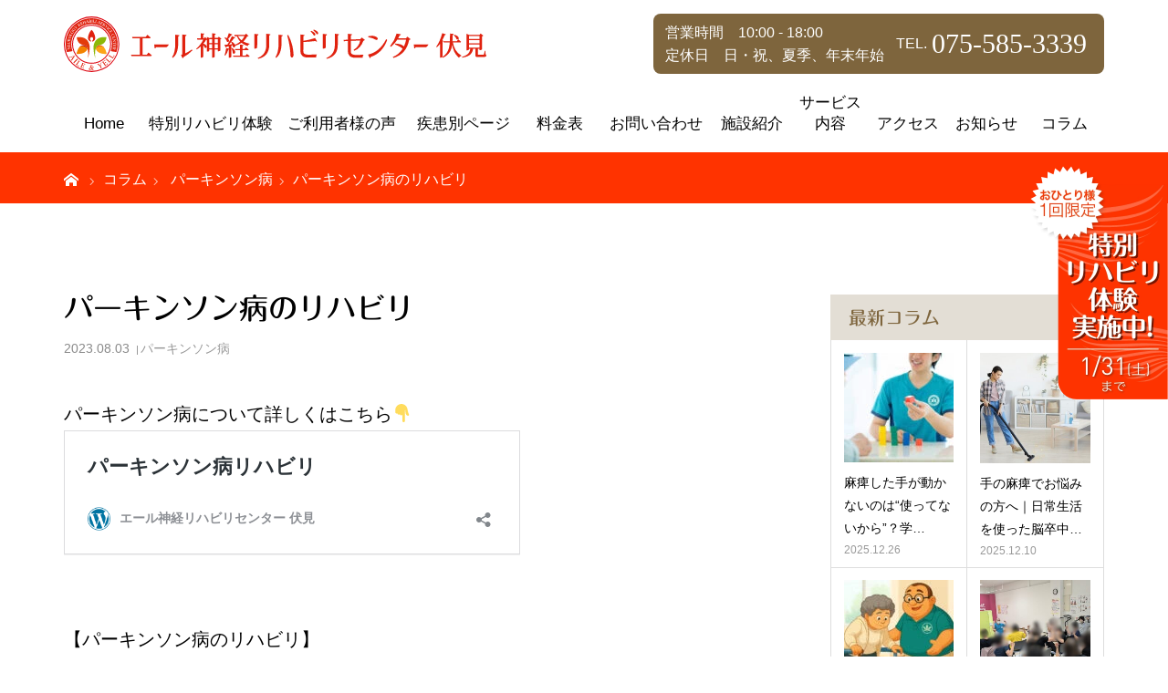

--- FILE ---
content_type: text/html; charset=UTF-8
request_url: https://www.aile-reha.com/archives/1485
body_size: 16634
content:
<!DOCTYPE html><html class="pc" dir="ltr" lang="ja"
 prefix="og: https://ogp.me/ns#" ><head><meta charset="UTF-8"> <!--[if IE]><meta http-equiv="X-UA-Compatible" content="IE=edge"><![endif]--><meta name="viewport" content="width=device-width"><meta name="format-detection" content="telephone=no"><link rel="pingback" href="https://www.aile-reha.com/xmlrpc.php"><link rel="shortcut icon" href="https://www.aile-reha.com/wp-content/uploads/2022/04/favicon_16.ico"><link media="all" href="https://www.aile-reha.com/wp-content/cache/autoptimize/css/autoptimize_0fd3fe3c5f472a910c499873a8933e5a.css" rel="stylesheet" /><link media="screen" href="https://www.aile-reha.com/wp-content/cache/autoptimize/css/autoptimize_d15283c3f1e66624f7f003dbaac02c88.css" rel="stylesheet" /><link media="screen and (max-width:1180px)" href="https://www.aile-reha.com/wp-content/cache/autoptimize/css/autoptimize_d40b0b82b79fe4925b8c0d4c53f880a4.css" rel="stylesheet" /><title>【コラム】パーキンソン病のリハビリ | エール神経リハビリセンター 伏見</title><meta name="description" content="京都のエール神経リハビリセンターでは脳梗塞などの脳血管障害だけでなく、パーキンソン病などの神経疾患、変形性膝関節症などの整形疾患に対してもリハビリを行っています。 現在、京都のエール神経リハビリセンターではリハビリ無料体験実施中です！是非無料体験中に自身の身体の状況を知ってみませんか？？" /><meta name="robots" content="max-image-preview:large" /><link rel="canonical" href="https://www.aile-reha.com/archives/1485" /><meta property="og:locale" content="ja_JP" /><meta property="og:site_name" content="エール神経リハビリセンター 伏見 | 京都市伏見区にある自費リハビリ施設" /><meta property="og:type" content="article" /><meta property="og:title" content="【コラム】パーキンソン病のリハビリ | エール神経リハビリセンター 伏見" /><meta property="og:description" content="京都のエール神経リハビリセンターでは脳梗塞などの脳血管障害だけでなく、パーキンソン病などの神経疾患、変形性膝関節症などの整形疾患に対してもリハビリを行っています。 現在、京都のエール神経リハビリセンターではリハビリ無料体験実施中です！是非無料体験中に自身の身体の状況を知ってみませんか？？" /><meta property="og:url" content="https://www.aile-reha.com/archives/1485" /><meta property="article:published_time" content="2023-08-03T00:01:10+00:00" /><meta property="article:modified_time" content="2023-08-08T07:56:16+00:00" /><meta name="twitter:card" content="summary" /><meta name="twitter:title" content="【コラム】パーキンソン病のリハビリ | エール神経リハビリセンター 伏見" /><meta name="twitter:description" content="京都のエール神経リハビリセンターでは脳梗塞などの脳血管障害だけでなく、パーキンソン病などの神経疾患、変形性膝関節症などの整形疾患に対してもリハビリを行っています。 現在、京都のエール神経リハビリセンターではリハビリ無料体験実施中です！是非無料体験中に自身の身体の状況を知ってみませんか？？" /> <script type="application/ld+json" class="aioseo-schema">{"@context":"https:\/\/schema.org","@graph":[{"@type":"WebSite","@id":"https:\/\/www.aile-reha.com\/#website","url":"https:\/\/www.aile-reha.com\/","name":"\u30a8\u30fc\u30eb\u795e\u7d4c\u30ea\u30cf\u30d3\u30ea\u30bb\u30f3\u30bf\u30fc \u4f0f\u898b","description":"\u4eac\u90fd\u5e02\u4f0f\u898b\u533a\u306b\u3042\u308b\u81ea\u8cbb\u30ea\u30cf\u30d3\u30ea\u65bd\u8a2d","inLanguage":"ja","publisher":{"@id":"https:\/\/www.aile-reha.com\/#organization"}},{"@type":"Organization","@id":"https:\/\/www.aile-reha.com\/#organization","name":"\u30a8\u30fc\u30eb\u795e\u7d4c\u30ea\u30cf\u30d3\u30ea\u30bb\u30f3\u30bf\u30fc\u3000\u4f0f\u898b","url":"https:\/\/www.aile-reha.com\/"},{"@type":"BreadcrumbList","@id":"https:\/\/www.aile-reha.com\/archives\/1485#breadcrumblist","itemListElement":[{"@type":"ListItem","@id":"https:\/\/www.aile-reha.com\/#listItem","position":1,"item":{"@type":"WebPage","@id":"https:\/\/www.aile-reha.com\/","name":"\u30db\u30fc\u30e0","description":"\u4eac\u90fd \u4f0f\u898b\u306b\u3042\u308b\u81ea\u8cbb\u30ea\u30cf\u30d3\u30ea\u65bd\u8a2d\u3002\u8133\u6897\u585e\u3084\u30d1\u30fc\u30ad\u30f3\u30bd\u30f3\u75c5\u306a\u3069\u795e\u7d4c\u7cfb\u75be\u60a3\u306e\u5f8c\u907a\u75c7\u306b\u60a9\u3080\u65b9\u3078\u3002\u56de\u5fa9\u671f\u3084\u5916\u6765\u7b49\u306e\u5c02\u9580\u75c5\u9662\u3067\u30ea\u30cf\u30d3\u30ea\u30c6\u30fc\u30b7\u30e7\u30f3\u3092\u53d7\u3051\u3089\u308c\u305f\u65b9\u3082\u901a\u3063\u3066\u3044\u305f\u3060\u3051\u308b\u65bd\u8a2d\u3067\u3059\u3002\u7406\u5b66\u7642\u6cd5\u58eb\u30fb\u4f5c\u696d\u7642\u6cd5\u58eb\u304c\u30de\u30f3\u30c4\u30fc\u30de\u30f3\u3067\u30ea\u30cf\u30d3\u30ea\u3092\u63d0\u4f9b\u3057\u307e\u3059\u3002","url":"https:\/\/www.aile-reha.com\/"}}]},{"@type":"Person","@id":"https:\/\/www.aile-reha.com\/archives\/author\/ailereha#author","url":"https:\/\/www.aile-reha.com\/archives\/author\/ailereha","name":"ailereha"},{"@type":"WebPage","@id":"https:\/\/www.aile-reha.com\/archives\/1485#webpage","url":"https:\/\/www.aile-reha.com\/archives\/1485","name":"\u3010\u30b3\u30e9\u30e0\u3011\u30d1\u30fc\u30ad\u30f3\u30bd\u30f3\u75c5\u306e\u30ea\u30cf\u30d3\u30ea | \u30a8\u30fc\u30eb\u795e\u7d4c\u30ea\u30cf\u30d3\u30ea\u30bb\u30f3\u30bf\u30fc \u4f0f\u898b","description":"\u4eac\u90fd\u306e\u30a8\u30fc\u30eb\u795e\u7d4c\u30ea\u30cf\u30d3\u30ea\u30bb\u30f3\u30bf\u30fc\u3067\u306f\u8133\u6897\u585e\u306a\u3069\u306e\u8133\u8840\u7ba1\u969c\u5bb3\u3060\u3051\u3067\u306a\u304f\u3001\u30d1\u30fc\u30ad\u30f3\u30bd\u30f3\u75c5\u306a\u3069\u306e\u795e\u7d4c\u75be\u60a3\u3001\u5909\u5f62\u6027\u819d\u95a2\u7bc0\u75c7\u306a\u3069\u306e\u6574\u5f62\u75be\u60a3\u306b\u5bfe\u3057\u3066\u3082\u30ea\u30cf\u30d3\u30ea\u3092\u884c\u3063\u3066\u3044\u307e\u3059\u3002 \u73fe\u5728\u3001\u4eac\u90fd\u306e\u30a8\u30fc\u30eb\u795e\u7d4c\u30ea\u30cf\u30d3\u30ea\u30bb\u30f3\u30bf\u30fc\u3067\u306f\u30ea\u30cf\u30d3\u30ea\u7121\u6599\u4f53\u9a13\u5b9f\u65bd\u4e2d\u3067\u3059\uff01\u662f\u975e\u7121\u6599\u4f53\u9a13\u4e2d\u306b\u81ea\u8eab\u306e\u8eab\u4f53\u306e\u72b6\u6cc1\u3092\u77e5\u3063\u3066\u307f\u307e\u305b\u3093\u304b\uff1f\uff1f","inLanguage":"ja","isPartOf":{"@id":"https:\/\/www.aile-reha.com\/#website"},"breadcrumb":{"@id":"https:\/\/www.aile-reha.com\/archives\/1485#breadcrumblist"},"author":"https:\/\/www.aile-reha.com\/archives\/author\/ailereha#author","creator":"https:\/\/www.aile-reha.com\/archives\/author\/ailereha#author","image":{"@type":"ImageObject","@id":"https:\/\/www.aile-reha.com\/#mainImage","url":"https:\/\/www.aile-reha.com\/wp-content\/uploads\/2023\/08\/IMG_0797.jpg","width":1054,"height":1200},"primaryImageOfPage":{"@id":"https:\/\/www.aile-reha.com\/archives\/1485#mainImage"},"datePublished":"2023-08-03T00:01:10+09:00","dateModified":"2023-08-08T07:56:16+09:00"},{"@type":"BlogPosting","@id":"https:\/\/www.aile-reha.com\/archives\/1485#blogposting","name":"\u3010\u30b3\u30e9\u30e0\u3011\u30d1\u30fc\u30ad\u30f3\u30bd\u30f3\u75c5\u306e\u30ea\u30cf\u30d3\u30ea | \u30a8\u30fc\u30eb\u795e\u7d4c\u30ea\u30cf\u30d3\u30ea\u30bb\u30f3\u30bf\u30fc \u4f0f\u898b","description":"\u4eac\u90fd\u306e\u30a8\u30fc\u30eb\u795e\u7d4c\u30ea\u30cf\u30d3\u30ea\u30bb\u30f3\u30bf\u30fc\u3067\u306f\u8133\u6897\u585e\u306a\u3069\u306e\u8133\u8840\u7ba1\u969c\u5bb3\u3060\u3051\u3067\u306a\u304f\u3001\u30d1\u30fc\u30ad\u30f3\u30bd\u30f3\u75c5\u306a\u3069\u306e\u795e\u7d4c\u75be\u60a3\u3001\u5909\u5f62\u6027\u819d\u95a2\u7bc0\u75c7\u306a\u3069\u306e\u6574\u5f62\u75be\u60a3\u306b\u5bfe\u3057\u3066\u3082\u30ea\u30cf\u30d3\u30ea\u3092\u884c\u3063\u3066\u3044\u307e\u3059\u3002 \u73fe\u5728\u3001\u4eac\u90fd\u306e\u30a8\u30fc\u30eb\u795e\u7d4c\u30ea\u30cf\u30d3\u30ea\u30bb\u30f3\u30bf\u30fc\u3067\u306f\u30ea\u30cf\u30d3\u30ea\u7121\u6599\u4f53\u9a13\u5b9f\u65bd\u4e2d\u3067\u3059\uff01\u662f\u975e\u7121\u6599\u4f53\u9a13\u4e2d\u306b\u81ea\u8eab\u306e\u8eab\u4f53\u306e\u72b6\u6cc1\u3092\u77e5\u3063\u3066\u307f\u307e\u305b\u3093\u304b\uff1f\uff1f","inLanguage":"ja","headline":"\u30d1\u30fc\u30ad\u30f3\u30bd\u30f3\u75c5\u306e\u30ea\u30cf\u30d3\u30ea","author":{"@id":"https:\/\/www.aile-reha.com\/archives\/author\/ailereha#author"},"publisher":{"@id":"https:\/\/www.aile-reha.com\/#organization"},"datePublished":"2023-08-03T00:01:10+09:00","dateModified":"2023-08-08T07:56:16+09:00","articleSection":"\u30d1\u30fc\u30ad\u30f3\u30bd\u30f3\u75c5","mainEntityOfPage":{"@id":"https:\/\/www.aile-reha.com\/archives\/1485#webpage"},"isPartOf":{"@id":"https:\/\/www.aile-reha.com\/archives\/1485#webpage"},"image":{"@type":"ImageObject","@id":"https:\/\/www.aile-reha.com\/#articleImage","url":"https:\/\/www.aile-reha.com\/wp-content\/uploads\/2023\/08\/IMG_0797.jpg","width":1054,"height":1200}}]}</script> <link rel='dns-prefetch' href='//webfonts.xserver.jp' /><link href='https://webfonts.xserver.jp' rel='preconnect' /><link href='https://maps.googleapis.com' rel='preconnect' /><link href='https://fonts.gstatic.com' crossorigin='anonymous' rel='preconnect' /><link rel="alternate" type="application/rss+xml" title="エール神経リハビリセンター 伏見 &raquo; フィード" href="https://www.aile-reha.com/feed" /><link rel="alternate" type="application/rss+xml" title="エール神経リハビリセンター 伏見 &raquo; コメントフィード" href="https://www.aile-reha.com/comments/feed" /> <script type="text/javascript">window._wpemojiSettings = {"baseUrl":"https:\/\/s.w.org\/images\/core\/emoji\/14.0.0\/72x72\/","ext":".png","svgUrl":"https:\/\/s.w.org\/images\/core\/emoji\/14.0.0\/svg\/","svgExt":".svg","source":{"concatemoji":"https:\/\/www.aile-reha.com\/wp-includes\/js\/wp-emoji-release.min.js?ver=6.4.7"}};
/*! This file is auto-generated */
!function(i,n){var o,s,e;function c(e){try{var t={supportTests:e,timestamp:(new Date).valueOf()};sessionStorage.setItem(o,JSON.stringify(t))}catch(e){}}function p(e,t,n){e.clearRect(0,0,e.canvas.width,e.canvas.height),e.fillText(t,0,0);var t=new Uint32Array(e.getImageData(0,0,e.canvas.width,e.canvas.height).data),r=(e.clearRect(0,0,e.canvas.width,e.canvas.height),e.fillText(n,0,0),new Uint32Array(e.getImageData(0,0,e.canvas.width,e.canvas.height).data));return t.every(function(e,t){return e===r[t]})}function u(e,t,n){switch(t){case"flag":return n(e,"\ud83c\udff3\ufe0f\u200d\u26a7\ufe0f","\ud83c\udff3\ufe0f\u200b\u26a7\ufe0f")?!1:!n(e,"\ud83c\uddfa\ud83c\uddf3","\ud83c\uddfa\u200b\ud83c\uddf3")&&!n(e,"\ud83c\udff4\udb40\udc67\udb40\udc62\udb40\udc65\udb40\udc6e\udb40\udc67\udb40\udc7f","\ud83c\udff4\u200b\udb40\udc67\u200b\udb40\udc62\u200b\udb40\udc65\u200b\udb40\udc6e\u200b\udb40\udc67\u200b\udb40\udc7f");case"emoji":return!n(e,"\ud83e\udef1\ud83c\udffb\u200d\ud83e\udef2\ud83c\udfff","\ud83e\udef1\ud83c\udffb\u200b\ud83e\udef2\ud83c\udfff")}return!1}function f(e,t,n){var r="undefined"!=typeof WorkerGlobalScope&&self instanceof WorkerGlobalScope?new OffscreenCanvas(300,150):i.createElement("canvas"),a=r.getContext("2d",{willReadFrequently:!0}),o=(a.textBaseline="top",a.font="600 32px Arial",{});return e.forEach(function(e){o[e]=t(a,e,n)}),o}function t(e){var t=i.createElement("script");t.src=e,t.defer=!0,i.head.appendChild(t)}"undefined"!=typeof Promise&&(o="wpEmojiSettingsSupports",s=["flag","emoji"],n.supports={everything:!0,everythingExceptFlag:!0},e=new Promise(function(e){i.addEventListener("DOMContentLoaded",e,{once:!0})}),new Promise(function(t){var n=function(){try{var e=JSON.parse(sessionStorage.getItem(o));if("object"==typeof e&&"number"==typeof e.timestamp&&(new Date).valueOf()<e.timestamp+604800&&"object"==typeof e.supportTests)return e.supportTests}catch(e){}return null}();if(!n){if("undefined"!=typeof Worker&&"undefined"!=typeof OffscreenCanvas&&"undefined"!=typeof URL&&URL.createObjectURL&&"undefined"!=typeof Blob)try{var e="postMessage("+f.toString()+"("+[JSON.stringify(s),u.toString(),p.toString()].join(",")+"));",r=new Blob([e],{type:"text/javascript"}),a=new Worker(URL.createObjectURL(r),{name:"wpTestEmojiSupports"});return void(a.onmessage=function(e){c(n=e.data),a.terminate(),t(n)})}catch(e){}c(n=f(s,u,p))}t(n)}).then(function(e){for(var t in e)n.supports[t]=e[t],n.supports.everything=n.supports.everything&&n.supports[t],"flag"!==t&&(n.supports.everythingExceptFlag=n.supports.everythingExceptFlag&&n.supports[t]);n.supports.everythingExceptFlag=n.supports.everythingExceptFlag&&!n.supports.flag,n.DOMReady=!1,n.readyCallback=function(){n.DOMReady=!0}}).then(function(){return e}).then(function(){var e;n.supports.everything||(n.readyCallback(),(e=n.source||{}).concatemoji?t(e.concatemoji):e.wpemoji&&e.twemoji&&(t(e.twemoji),t(e.wpemoji)))}))}((window,document),window._wpemojiSettings);</script> <style id='wp-emoji-styles-inline-css' type='text/css'>img.wp-smiley, img.emoji {
		display: inline !important;
		border: none !important;
		box-shadow: none !important;
		height: 1em !important;
		width: 1em !important;
		margin: 0 0.07em !important;
		vertical-align: -0.1em !important;
		background: none !important;
		padding: 0 !important;
	}</style><style id='classic-theme-styles-inline-css' type='text/css'>/*! This file is auto-generated */
.wp-block-button__link{color:#fff;background-color:#32373c;border-radius:9999px;box-shadow:none;text-decoration:none;padding:calc(.667em + 2px) calc(1.333em + 2px);font-size:1.125em}.wp-block-file__button{background:#32373c;color:#fff;text-decoration:none}</style><style id='global-styles-inline-css' type='text/css'>body{--wp--preset--color--black: #000000;--wp--preset--color--cyan-bluish-gray: #abb8c3;--wp--preset--color--white: #ffffff;--wp--preset--color--pale-pink: #f78da7;--wp--preset--color--vivid-red: #cf2e2e;--wp--preset--color--luminous-vivid-orange: #ff6900;--wp--preset--color--luminous-vivid-amber: #fcb900;--wp--preset--color--light-green-cyan: #7bdcb5;--wp--preset--color--vivid-green-cyan: #00d084;--wp--preset--color--pale-cyan-blue: #8ed1fc;--wp--preset--color--vivid-cyan-blue: #0693e3;--wp--preset--color--vivid-purple: #9b51e0;--wp--preset--gradient--vivid-cyan-blue-to-vivid-purple: linear-gradient(135deg,rgba(6,147,227,1) 0%,rgb(155,81,224) 100%);--wp--preset--gradient--light-green-cyan-to-vivid-green-cyan: linear-gradient(135deg,rgb(122,220,180) 0%,rgb(0,208,130) 100%);--wp--preset--gradient--luminous-vivid-amber-to-luminous-vivid-orange: linear-gradient(135deg,rgba(252,185,0,1) 0%,rgba(255,105,0,1) 100%);--wp--preset--gradient--luminous-vivid-orange-to-vivid-red: linear-gradient(135deg,rgba(255,105,0,1) 0%,rgb(207,46,46) 100%);--wp--preset--gradient--very-light-gray-to-cyan-bluish-gray: linear-gradient(135deg,rgb(238,238,238) 0%,rgb(169,184,195) 100%);--wp--preset--gradient--cool-to-warm-spectrum: linear-gradient(135deg,rgb(74,234,220) 0%,rgb(151,120,209) 20%,rgb(207,42,186) 40%,rgb(238,44,130) 60%,rgb(251,105,98) 80%,rgb(254,248,76) 100%);--wp--preset--gradient--blush-light-purple: linear-gradient(135deg,rgb(255,206,236) 0%,rgb(152,150,240) 100%);--wp--preset--gradient--blush-bordeaux: linear-gradient(135deg,rgb(254,205,165) 0%,rgb(254,45,45) 50%,rgb(107,0,62) 100%);--wp--preset--gradient--luminous-dusk: linear-gradient(135deg,rgb(255,203,112) 0%,rgb(199,81,192) 50%,rgb(65,88,208) 100%);--wp--preset--gradient--pale-ocean: linear-gradient(135deg,rgb(255,245,203) 0%,rgb(182,227,212) 50%,rgb(51,167,181) 100%);--wp--preset--gradient--electric-grass: linear-gradient(135deg,rgb(202,248,128) 0%,rgb(113,206,126) 100%);--wp--preset--gradient--midnight: linear-gradient(135deg,rgb(2,3,129) 0%,rgb(40,116,252) 100%);--wp--preset--font-size--small: 13px;--wp--preset--font-size--medium: 20px;--wp--preset--font-size--large: 36px;--wp--preset--font-size--x-large: 42px;--wp--preset--spacing--20: 0.44rem;--wp--preset--spacing--30: 0.67rem;--wp--preset--spacing--40: 1rem;--wp--preset--spacing--50: 1.5rem;--wp--preset--spacing--60: 2.25rem;--wp--preset--spacing--70: 3.38rem;--wp--preset--spacing--80: 5.06rem;--wp--preset--shadow--natural: 6px 6px 9px rgba(0, 0, 0, 0.2);--wp--preset--shadow--deep: 12px 12px 50px rgba(0, 0, 0, 0.4);--wp--preset--shadow--sharp: 6px 6px 0px rgba(0, 0, 0, 0.2);--wp--preset--shadow--outlined: 6px 6px 0px -3px rgba(255, 255, 255, 1), 6px 6px rgba(0, 0, 0, 1);--wp--preset--shadow--crisp: 6px 6px 0px rgba(0, 0, 0, 1);}:where(.is-layout-flex){gap: 0.5em;}:where(.is-layout-grid){gap: 0.5em;}body .is-layout-flow > .alignleft{float: left;margin-inline-start: 0;margin-inline-end: 2em;}body .is-layout-flow > .alignright{float: right;margin-inline-start: 2em;margin-inline-end: 0;}body .is-layout-flow > .aligncenter{margin-left: auto !important;margin-right: auto !important;}body .is-layout-constrained > .alignleft{float: left;margin-inline-start: 0;margin-inline-end: 2em;}body .is-layout-constrained > .alignright{float: right;margin-inline-start: 2em;margin-inline-end: 0;}body .is-layout-constrained > .aligncenter{margin-left: auto !important;margin-right: auto !important;}body .is-layout-constrained > :where(:not(.alignleft):not(.alignright):not(.alignfull)){max-width: var(--wp--style--global--content-size);margin-left: auto !important;margin-right: auto !important;}body .is-layout-constrained > .alignwide{max-width: var(--wp--style--global--wide-size);}body .is-layout-flex{display: flex;}body .is-layout-flex{flex-wrap: wrap;align-items: center;}body .is-layout-flex > *{margin: 0;}body .is-layout-grid{display: grid;}body .is-layout-grid > *{margin: 0;}:where(.wp-block-columns.is-layout-flex){gap: 2em;}:where(.wp-block-columns.is-layout-grid){gap: 2em;}:where(.wp-block-post-template.is-layout-flex){gap: 1.25em;}:where(.wp-block-post-template.is-layout-grid){gap: 1.25em;}.has-black-color{color: var(--wp--preset--color--black) !important;}.has-cyan-bluish-gray-color{color: var(--wp--preset--color--cyan-bluish-gray) !important;}.has-white-color{color: var(--wp--preset--color--white) !important;}.has-pale-pink-color{color: var(--wp--preset--color--pale-pink) !important;}.has-vivid-red-color{color: var(--wp--preset--color--vivid-red) !important;}.has-luminous-vivid-orange-color{color: var(--wp--preset--color--luminous-vivid-orange) !important;}.has-luminous-vivid-amber-color{color: var(--wp--preset--color--luminous-vivid-amber) !important;}.has-light-green-cyan-color{color: var(--wp--preset--color--light-green-cyan) !important;}.has-vivid-green-cyan-color{color: var(--wp--preset--color--vivid-green-cyan) !important;}.has-pale-cyan-blue-color{color: var(--wp--preset--color--pale-cyan-blue) !important;}.has-vivid-cyan-blue-color{color: var(--wp--preset--color--vivid-cyan-blue) !important;}.has-vivid-purple-color{color: var(--wp--preset--color--vivid-purple) !important;}.has-black-background-color{background-color: var(--wp--preset--color--black) !important;}.has-cyan-bluish-gray-background-color{background-color: var(--wp--preset--color--cyan-bluish-gray) !important;}.has-white-background-color{background-color: var(--wp--preset--color--white) !important;}.has-pale-pink-background-color{background-color: var(--wp--preset--color--pale-pink) !important;}.has-vivid-red-background-color{background-color: var(--wp--preset--color--vivid-red) !important;}.has-luminous-vivid-orange-background-color{background-color: var(--wp--preset--color--luminous-vivid-orange) !important;}.has-luminous-vivid-amber-background-color{background-color: var(--wp--preset--color--luminous-vivid-amber) !important;}.has-light-green-cyan-background-color{background-color: var(--wp--preset--color--light-green-cyan) !important;}.has-vivid-green-cyan-background-color{background-color: var(--wp--preset--color--vivid-green-cyan) !important;}.has-pale-cyan-blue-background-color{background-color: var(--wp--preset--color--pale-cyan-blue) !important;}.has-vivid-cyan-blue-background-color{background-color: var(--wp--preset--color--vivid-cyan-blue) !important;}.has-vivid-purple-background-color{background-color: var(--wp--preset--color--vivid-purple) !important;}.has-black-border-color{border-color: var(--wp--preset--color--black) !important;}.has-cyan-bluish-gray-border-color{border-color: var(--wp--preset--color--cyan-bluish-gray) !important;}.has-white-border-color{border-color: var(--wp--preset--color--white) !important;}.has-pale-pink-border-color{border-color: var(--wp--preset--color--pale-pink) !important;}.has-vivid-red-border-color{border-color: var(--wp--preset--color--vivid-red) !important;}.has-luminous-vivid-orange-border-color{border-color: var(--wp--preset--color--luminous-vivid-orange) !important;}.has-luminous-vivid-amber-border-color{border-color: var(--wp--preset--color--luminous-vivid-amber) !important;}.has-light-green-cyan-border-color{border-color: var(--wp--preset--color--light-green-cyan) !important;}.has-vivid-green-cyan-border-color{border-color: var(--wp--preset--color--vivid-green-cyan) !important;}.has-pale-cyan-blue-border-color{border-color: var(--wp--preset--color--pale-cyan-blue) !important;}.has-vivid-cyan-blue-border-color{border-color: var(--wp--preset--color--vivid-cyan-blue) !important;}.has-vivid-purple-border-color{border-color: var(--wp--preset--color--vivid-purple) !important;}.has-vivid-cyan-blue-to-vivid-purple-gradient-background{background: var(--wp--preset--gradient--vivid-cyan-blue-to-vivid-purple) !important;}.has-light-green-cyan-to-vivid-green-cyan-gradient-background{background: var(--wp--preset--gradient--light-green-cyan-to-vivid-green-cyan) !important;}.has-luminous-vivid-amber-to-luminous-vivid-orange-gradient-background{background: var(--wp--preset--gradient--luminous-vivid-amber-to-luminous-vivid-orange) !important;}.has-luminous-vivid-orange-to-vivid-red-gradient-background{background: var(--wp--preset--gradient--luminous-vivid-orange-to-vivid-red) !important;}.has-very-light-gray-to-cyan-bluish-gray-gradient-background{background: var(--wp--preset--gradient--very-light-gray-to-cyan-bluish-gray) !important;}.has-cool-to-warm-spectrum-gradient-background{background: var(--wp--preset--gradient--cool-to-warm-spectrum) !important;}.has-blush-light-purple-gradient-background{background: var(--wp--preset--gradient--blush-light-purple) !important;}.has-blush-bordeaux-gradient-background{background: var(--wp--preset--gradient--blush-bordeaux) !important;}.has-luminous-dusk-gradient-background{background: var(--wp--preset--gradient--luminous-dusk) !important;}.has-pale-ocean-gradient-background{background: var(--wp--preset--gradient--pale-ocean) !important;}.has-electric-grass-gradient-background{background: var(--wp--preset--gradient--electric-grass) !important;}.has-midnight-gradient-background{background: var(--wp--preset--gradient--midnight) !important;}.has-small-font-size{font-size: var(--wp--preset--font-size--small) !important;}.has-medium-font-size{font-size: var(--wp--preset--font-size--medium) !important;}.has-large-font-size{font-size: var(--wp--preset--font-size--large) !important;}.has-x-large-font-size{font-size: var(--wp--preset--font-size--x-large) !important;}
.wp-block-navigation a:where(:not(.wp-element-button)){color: inherit;}
:where(.wp-block-post-template.is-layout-flex){gap: 1.25em;}:where(.wp-block-post-template.is-layout-grid){gap: 1.25em;}
:where(.wp-block-columns.is-layout-flex){gap: 2em;}:where(.wp-block-columns.is-layout-grid){gap: 2em;}
.wp-block-pullquote{font-size: 1.5em;line-height: 1.6;}</style> <script type="text/javascript" src="https://www.aile-reha.com/wp-includes/js/jquery/jquery.min.js?ver=3.7.1" id="jquery-core-js"></script> <script type="text/javascript" src="https://www.aile-reha.com/wp-includes/js/jquery/jquery-migrate.min.js?ver=3.4.1" id="jquery-migrate-js"></script> <script type="text/javascript" src="//webfonts.xserver.jp/js/xserver.js?ver=1.2.4" id="typesquare_std-js"></script> <link rel="https://api.w.org/" href="https://www.aile-reha.com/wp-json/" /><link rel="alternate" type="application/json" href="https://www.aile-reha.com/wp-json/wp/v2/posts/1485" /><link rel='shortlink' href='https://www.aile-reha.com/?p=1485' /><link rel="alternate" type="application/json+oembed" href="https://www.aile-reha.com/wp-json/oembed/1.0/embed?url=https%3A%2F%2Fwww.aile-reha.com%2Farchives%2F1485" /><link rel="alternate" type="text/xml+oembed" href="https://www.aile-reha.com/wp-json/oembed/1.0/embed?url=https%3A%2F%2Fwww.aile-reha.com%2Farchives%2F1485&#038;format=xml" /><style type='text/css'>h1,h2,h3,.entry-title{ font-family: "丸フォーク M" !important;}</style> <script src="https://www.aile-reha.com/wp-content/cache/autoptimize/js/autoptimize_single_e2d41e5c8fed838d9014fea53d45ce75.js?ver=1.6.2"></script> <script src="https://www.aile-reha.com/wp-content/cache/autoptimize/js/autoptimize_single_b864bc739e2c93618e3ad713b0b47f3c.js?ver=1.6.2"></script> <script src="https://www.aile-reha.com/wp-content/cache/autoptimize/js/autoptimize_single_df8c9ac6de63eafed6183db5f20708d4.js?ver=1.6.2"></script> <script src="https://www.aile-reha.com/wp-content/cache/autoptimize/js/autoptimize_single_1030dc393428800c5856356e7cd06e84.js?ver=1.6.2"></script> <style type="text/css">body, input, textarea { font-family: "Segoe UI", Verdana, "游ゴシック", YuGothic, "Hiragino Kaku Gothic ProN", Meiryo, sans-serif; }

.rich_font, .p-vertical { font-family: "Hiragino Sans", "ヒラギノ角ゴ ProN", "Hiragino Kaku Gothic ProN", "游ゴシック", YuGothic, "メイリオ", Meiryo, sans-serif; font-weight:500; }

#footer_tel .number { font-family: "Times New Roman" , "游明朝" , "Yu Mincho" , "游明朝体" , "YuMincho" , "ヒラギノ明朝 Pro W3" , "Hiragino Mincho Pro" , "HiraMinProN-W3" , "HGS明朝E" , "ＭＳ Ｐ明朝" , "MS PMincho" , serif; font-weight:500; }


#header_image_for_404 .headline { font-family: "Times New Roman" , "游明朝" , "Yu Mincho" , "游明朝体" , "YuMincho" , "ヒラギノ明朝 Pro W3" , "Hiragino Mincho Pro" , "HiraMinProN-W3" , "HGS明朝E" , "ＭＳ Ｐ明朝" , "MS PMincho" , serif; font-weight:500; }




#post_title { font-size:32px; color:#000000; }
.post_content { font-size:16px; color:#000000; }
.single-news #post_title { font-size:32px; color:#000000; }
.single-news .post_content { font-size:16px; color:#000000; }

.mobile #post_title { font-size:22px; }
.mobile .post_content { font-size:16px; }
.mobile .single-news #post_title { font-size:22px; }
.mobile .single-news .post_content { font-size:16px; }

body.page .post_content { font-size:18px; color:#000000; }
#page_title { font-size:38px; color:#ff3300; }
#page_title span { font-size:16px; color:#666666; }

.mobile body.page .post_content { font-size:14px; }
.mobile #page_title { font-size:22px; }
.mobile #page_title span { font-size:14px; }

.c-pw__btn { background: #ff3300; }
.post_content a, .post_content a:hover, .custom-html-widget a, .custom-html-widget a:hover { color: #ff3300; }







#related_post .image img, .styled_post_list1 .image img, .styled_post_list2 .image img, .widget_tab_post_list .image img, #blog_list .image img, #column_list .image img, #index_column_list .image img, #news_archive_list .image img, #index_blog_list .image img, #index_news_list .image img, #archive_news_list .image img, #footer_content .image img
{
  width:100%; height:auto;
  -webkit-transition: transform  0.75s ease; -moz-transition: transform  0.75s ease; transition: transform  0.75s ease;
}
#related_post .image:hover img, .styled_post_list1 .image:hover img, .styled_post_list2 .image:hover img, .widget_tab_post_list .image:hover img, #blog_list .image:hover img, #news_archive_list .image:hover img,
  #index_blog_list .image:hover img, #column_list .image:hover img, #index_column_list .image:hover img,#index_news_list .image:hover img, #archive_news_list .image:hover img, #footer_content .image:hover img
{
  -webkit-transform: scale(1.2);
  -moz-transform: scale(1.2);
  -ms-transform: scale(1.2);
  -o-transform: scale(1.2);
  transform: scale(1.2);
}



body, a, #index_course_list a:hover, #previous_next_post a:hover, #course_list li a:hover
  { color: #000000; }

#page_header .headline, .side_widget .styled_post_list1 .title:hover, .page_post_list .meta a:hover, .page_post_list .headline,
  .slider_main .caption .title a:hover, #comment_header ul li a:hover, #header_text .logo a:hover, #bread_crumb li.home a:hover:before, #post_title_area .meta li a:hover
    { color: #ff3300; }

.pc #global_menu ul ul a, .next_page_link a:hover, #archive_post_list_tab ol li:hover, .collapse_category_list li a:hover .count, .slick-arrow:hover, .pb_spec_table_button a:hover,
  #wp-calendar td a:hover, #wp-calendar #prev a:hover, #wp-calendar #next a:hover, #related_post .headline, #single_news_list .headline, .mobile #global_menu li a:hover, #mobile_menu .close_button:hover,
    #post_pagination p, .page_navi span.current, .tcd_user_profile_widget .button a:hover, #return_top_mobile a:hover, #p_readmore .button, #bread_crumb
      { background-color: #ff3300 !important; }

#archive_post_list_tab ol li:hover, #comment_header ul li a:hover, #comment_header ul li.comment_switch_active a, #comment_header #comment_closed p, #post_pagination p, .page_navi span.current
  { border-color: #ff3300; }

.collapse_category_list li a:before
  { border-color: transparent transparent transparent #ff3300; }

.slider_nav .swiper-slide-active, .slider_nav .swiper-slide:hover
  { box-shadow:inset 0 0 0 5px #ff3300; }

a:hover, .pc #global_menu a:hover, .pc #global_menu > ul > li.active > a, .pc #global_menu > ul > li.current-menu-item > a, #bread_crumb li.home a:hover:after, #bread_crumb li a:hover, #post_meta_top a:hover, #index_blog_list li.category a:hover, #column_list li.category a:hover, #index_column_list li.category a:hover, #footer_tel .number, #footer_tel .number a, #single_news_list .link:hover, #single_news_list .link:hover:before, #archive_faq_list .question:hover, #archive_faq_list .question.active, #archive_faq_list .question:hover:before, #archive_faq_list .question.active:before, #archive_header_no_image .title
    { color: #7e653d; }


.pc #global_menu ul ul a:hover, #return_top a:hover, #post_pagination a:hover, .page_navi a:hover, #slide_menu a span.count, .tcdw_custom_drop_menu a:hover, #p_readmore .button:hover, #previous_next_page a:hover, #mobile_menu,
  #course_next_prev_link a:hover, .tcd_category_list li a:hover .count, #submit_comment:hover, #comment_header ul li a:hover, .widget_tab_post_list_button a:hover, #searchform .submit_button:hover, .mobile #menu_button:hover
    { background-color: #7e653d !important; }

#post_pagination a:hover, .page_navi a:hover, .tcdw_custom_drop_menu a:hover, #comment_textarea textarea:focus, #guest_info input:focus, .widget_tab_post_list_button a:hover
  { border-color: #7e653d !important; }

.post_content a { color: #ff3300; }

.color_font { color: #ff3300; }


#copyright { background-color: #ff3300; color: #ffffff; }

#schedule_table thead { background:#fef4f3; }
#schedule_table .color { background:#eff5f6; }
#archive_faq_list .answer { background:#f6f9f9; }

#page_header .square_headline { background: #ffffff; }
#page_header .square_headline .title { color: #ff3300; }
#page_header .square_headline .sub_title { color: #666666; }

#comment_header ul li.comment_switch_active a, #comment_header #comment_closed p { background-color: #ff3300 !important; }
#comment_header ul li.comment_switch_active a:after, #comment_header #comment_closed p:after { border-color:#ff3300 transparent transparent transparent; }

.no_header_content { background:rgba(255,51,0,0.8); }</style><style type="text/css"></style><noscript><style>.lazyload[data-src]{display:none !important;}</style></noscript><style>.lazyload{background-image:none !important;}.lazyload:before{background-image:none !important;}</style> <script async src="https://www.googletagmanager.com/gtag/js?id=G-1WSNXFWKFN"></script> <script>window.dataLayer = window.dataLayer || [];
  function gtag(){dataLayer.push(arguments);}
  gtag('js', new Date());

  gtag('config', 'G-1WSNXFWKFN');
  gtag('config', 'AW-10930215963');
  gtag('config', 'UA-226363209-1');</script> <script type="text/javascript">(function(c,l,a,r,i,t,y){
        c[a]=c[a]||function(){(c[a].q=c[a].q||[]).push(arguments)};
        t=l.createElement(r);t.async=1;t.src="https://www.clarity.ms/tag/"+i;
        y=l.getElementsByTagName(r)[0];y.parentNode.insertBefore(t,y);
    })(window, document, "clarity", "script", "bn19jd1ph2");</script> </head><body id="body" class="post-template-default single single-post postid-1485 single-format-standard fix_top mobile_header_fix no_header_slider">
<script data-cfasync="false">var ewww_webp_supported=false;</script><div id="container"><div id="header"><div id="header_inner"><div id="logo_image"><p class="logo"> <a href="https://www.aile-reha.com/" title="エール神経リハビリセンター 伏見"> <img class="pc_logo_image lazyload" src="[data-uri]" alt="エール神経リハビリセンター 伏見" title="エール神経リハビリセンター 伏見" width="463" height="61" data-src="https://www.aile-reha.com/wp-content/uploads/2022/04/logo_color.svg?1769002577" decoding="async" /><noscript><img class="pc_logo_image" src="https://www.aile-reha.com/wp-content/uploads/2022/04/logo_color.svg?1769002577" alt="エール神経リハビリセンター 伏見" title="エール神経リハビリセンター 伏見" width="463" height="61" data-eio="l" /></noscript> <img class="mobile_logo_image lazyload" src="[data-uri]" alt="エール神経リハビリセンター 伏見" title="エール神経リハビリセンター 伏見" width="463" height="61" data-src="https://www.aile-reha.com/wp-content/uploads/2022/04/logo_color.svg?1769002577" decoding="async" /><noscript><img class="mobile_logo_image" src="https://www.aile-reha.com/wp-content/uploads/2022/04/logo_color.svg?1769002577" alt="エール神経リハビリセンター 伏見" title="エール神経リハビリセンター 伏見" width="463" height="61" data-eio="l" /></noscript> </a></p></div><div class="header_contact"><div class="header_contact_l"><p>営業時間　10:00 - 18:00</p><p>定休日　日・祝、夏季、年末年始</p></div><div class="header_contact_r"><p><span class="header_tel">TEL.</span><span class="header_number font-serif">075-585-3339</span></p></div></div><div id="global_menu"><ul id="menu-gnavi" class="menu"><li id="menu-item-208" class="menu-item menu-item-type-post_type menu-item-object-page menu-item-home menu-item-208"><a title="home" href="https://www.aile-reha.com/">Home</a></li><li id="menu-item-209" class="menu-item-trial menu-item menu-item-type-post_type menu-item-object-page menu-item-209"><a href="https://www.aile-reha.com/trial">特別リハビリ体験</a></li><li id="menu-item-486" class="menu-item-case menu-item menu-item-type-custom menu-item-object-custom menu-item-486"><a href="https://www.aile-reha.com/archives/case">ご利用者様の声</a></li><li id="menu-item-767" class="menu-item-disease menu-item menu-item-type-custom menu-item-object-custom menu-item-has-children menu-item-767"><a href="#">疾患別ページ</a><ul class="sub-menu"><li id="menu-item-771" class="menu-item menu-item-type-post_type menu-item-object-page menu-item-771"><a href="https://www.aile-reha.com/stroke">脳梗塞・脳出血リハビリ</a></li><li id="menu-item-2677" class="menu-item menu-item-type-post_type menu-item-object-page menu-item-2677"><a href="https://www.aile-reha.com/parkinsonism">パーキンソン病リハビリ</a></li><li id="menu-item-2674" class="menu-item menu-item-type-post_type menu-item-object-page menu-item-2674"><a href="https://www.aile-reha.com/work">歩行障害リハビリ</a></li><li id="menu-item-1968" class="menu-item menu-item-type-post_type menu-item-object-page menu-item-1968"><a href="https://www.aile-reha.com/%e6%95%b4%e5%bd%a2%e3%83%aa%e3%83%8f%e3%83%93%e3%83%aa">整形リハビリ</a></li><li id="menu-item-976" class="menu-item menu-item-type-post_type menu-item-object-page menu-item-976"><a href="https://www.aile-reha.com/%e8%85%b0%e7%97%9b">腰痛に対してのリハビリ</a></li><li id="menu-item-769" class="menu-item menu-item-type-post_type menu-item-object-page menu-item-769"><a href="https://www.aile-reha.com/sci">脊髄損傷リハビリ</a></li><li id="menu-item-768" class="menu-item menu-item-type-post_type menu-item-object-page menu-item-768"><a href="https://www.aile-reha.com/scd">脊髄小脳変性症リハビリ</a></li><li id="menu-item-1006" class="menu-item menu-item-type-post_type menu-item-object-page menu-item-1006"><a href="https://www.aile-reha.com/%e5%bf%83%e7%ad%8b%e6%a2%97%e5%a1%9e">心筋梗塞治療後のリハビリ</a></li></ul></li><li id="menu-item-210" class="menu-item menu-item-type-post_type menu-item-object-page menu-item-210"><a href="https://www.aile-reha.com/price">料金表</a></li><li id="menu-item-65" class="current-none menu-item-contact menu-item menu-item-type-custom menu-item-object-custom menu-item-65"><a href="https://www.aile-reha.com/trial#form">お問い合わせ</a></li><li id="menu-item-1409" class="menu-item menu-item-type-post_type menu-item-object-page menu-item-1409"><a href="https://www.aile-reha.com/facility">施設紹介</a></li><li id="menu-item-2936" class="menu-item menu-item-type-post_type menu-item-object-page menu-item-2936"><a href="https://www.aile-reha.com/%e3%82%b5%e3%83%bc%e3%83%93%e3%82%b9%e5%86%85%e5%ae%b9">サービス内容</a></li><li id="menu-item-76" class="current-none menu-item menu-item-type-custom menu-item-object-custom menu-item-home menu-item-76"><a href="https://www.aile-reha.com/#index_gmap">アクセス</a></li><li id="menu-item-94" class="menu-item menu-item-type-custom menu-item-object-custom menu-item-94"><a href="https://www.aile-reha.com/archives/news">お知らせ</a></li><li id="menu-item-387" class="menu-item menu-item-type-custom menu-item-object-custom menu-item-387"><a href="https://www.aile-reha.com/column">コラム</a></li></ul></div> <a href="#" id="menu_button"><span>menu</span></a></div></div><div id="main_contents" class="clearfix"><div id="bread_crumb"><ul class="clearfix" itemscope itemtype="http://schema.org/BreadcrumbList"><li itemprop="itemListElement" itemscope itemtype="http://schema.org/ListItem" class="home"><a itemprop="item" href="https://www.aile-reha.com/"><span itemprop="name">ホーム</span></a><meta itemprop="position" content="1"></li><li itemprop="itemListElement" itemscope itemtype="http://schema.org/ListItem"><a itemprop="item" href="https://www.aile-reha.com/column"><span itemprop="name">コラム</span></a><meta itemprop="position" content="2"></li><li class="category" itemprop="itemListElement" itemscope itemtype="http://schema.org/ListItem"> <a itemprop="item" href="https://www.aile-reha.com/archives/category/parkinson"><span itemprop="name">パーキンソン病</span></a><meta itemprop="position" content="3"></li><li class="last" itemprop="itemListElement" itemscope itemtype="http://schema.org/ListItem"><span itemprop="name">パーキンソン病のリハビリ</span><meta itemprop="position" content="4"></li></ul></div><div id="main_col" class="clearfix"><div id="left_col" class="clearfix"><article id="article"><h1 id="post_title" class="rich_font entry-title">パーキンソン病のリハビリ</h1><ul id="post_meta_top" class="clearfix"><li class="date"><time class="entry-date updated" datetime="2023-08-08T16:56:16+09:00">2023.08.03</time></li><li class="category clearfix"><a href="https://www.aile-reha.com/archives/category/parkinson" rel="category tag">パーキンソン病</a></li></ul><div class="post_content clearfix"><p>パーキンソン病について詳しくはこちら👇</p><blockquote class="wp-embedded-content" data-secret="VzP07rE6oO"><p><a href="https://www.aile-reha.com/parkinsonism">パーキンソン病</a></p></blockquote><p><iframe class="wp-embedded-content lazyload" sandbox="allow-scripts" security="restricted" style="position: absolute; clip: rect(1px, 1px, 1px, 1px);" title="&#8220;パーキンソン病&#8221; &#8212; エール神経リハビリセンター 伏見"  data-secret="VzP07rE6oO" width="500" height="282" frameborder="0" marginwidth="0" marginheight="0" scrolling="no" data-src="https://www.aile-reha.com/parkinsonism/embed#?secret=tvSRpTm0WX#?secret=VzP07rE6oO"></iframe></p><p>【パーキンソン病のリハビリ】</p><p>&nbsp;</p><p>こんにちは！京都のエール神経リハビリセンター、理学療法士の日置です。</p><p>&nbsp;</p><p>&nbsp;</p><p>今日はエール神経リハビリセンターでの</p><p>パーキンソン病のリハビリ方法についてお話していきます！</p><p>&nbsp;</p><p>&nbsp;</p><p>京都のエール神経リハビリセンターでは</p><p>脳梗塞などの脳血管疾患障害の方だけでなくパーキンソン病の方も通われています。</p><p>&nbsp;</p><p>&nbsp;</p><p>パーキンソン病は慢性進行疾患であり早期からのリハビリを進めています。</p><p>&nbsp;</p><p>&nbsp;</p><p>そしてエール神経リハビリセンターでは</p><p>パーキンソン病の方へのオリジナルリハビリを提供しています。</p><p>&nbsp;</p><p>パーキンソン病では</p><p>固縮などの運動機能障害により</p><p>筋肉が固くなりやすく腰痛などが出現してしまうパターンが多いです。</p><p>&nbsp;</p><p>&nbsp;</p><p>その為、まずは筋緊張を整えるコンディショニングを行います。</p><p>最初はこの時間が長くなりますが、徐々に減少し運動への時間が増えていきます。</p><p>&nbsp;</p><p>&nbsp;</p><p>筋緊張を整えることで、筋力トレーニングや</p><p>動作練習で関節運動方向を導きながら、負担となっていく動きを減らします。</p><p>&nbsp;</p><p>&nbsp;</p><p>パーキンソン病は運動学習も徐々に低下していくため、</p><p>最初は自動介助運動といってスタッフが運動方向を導き</p><p>徐々に自分でコントロールできるようにしていきます。</p><p>&nbsp;</p><p>&nbsp;</p><p>そしてリハビリ中に自宅でも出来るトレーニングの練習を行っていくことで</p><p>姿勢などの維持を行います。</p><p>&nbsp;</p><p>&nbsp;</p><p>パーキンソン病では徐々に運動頻度の低下による</p><p>廃用症候群（筋力低下等）により症状も悪化していきます。</p><p>&nbsp;</p><p>&nbsp;</p><p>YouTubeを観ながらの運動もありますが、</p><p>自身の身体にあった運動がとても必要です。</p><p>&nbsp;</p><p>症状が進行してきて上手く動けない。</p><p>もっと詳しく運動や動作のやり方を知りたいという方、</p><p>是非、京都のエール神経リハビリセンターで身体を変えてみませんか？？</p><p>&nbsp;</p><p>京都のエール神経リハビリセンターでは脳梗塞などの脳血管障害だけでなく、パーキンソン病などの神経疾患、変形性膝関節症などの整形疾患に対してもリハビリを行っています。</p><p>&nbsp;</p><p>現在、京都のエール神経リハビリセンターではリハビリ無料体験実施中です！</p><p>是非無料体験中に自身の身体の状況を知ってみませんか？？</p><p>&nbsp;</p><p>人数に限りもあるため、お早めにご連絡を！！</p><p>無料リハビリ体験はこちら↓</p><p><a href="https://www.aile-reha.com/trial#flow">特別リハビリ体験のご案内 | エール神経リハビリセンター 伏見 (aile-reha.com)</a></p><p>LINEでもお気軽にお問合せ下さい↓</p><p><a href="https://page.line.me/993lksul?openQrModal=true">https://page.line.me/993lksul?openQrModal=true</a></p><p><img decoding="async" class="alignnone  wp-image-795 lazyload" style="font-size: 14px;" src="[data-uri]" alt="" width="77" height="77"   data-src="https://www.aile-reha.com/wp-content/uploads/2022/11/L_gainfriends_qr.png" data-srcset="https://www.aile-reha.com/wp-content/uploads/2022/11/L_gainfriends_qr.png 360w, https://www.aile-reha.com/wp-content/uploads/2022/11/L_gainfriends_qr-300x300.png 300w, https://www.aile-reha.com/wp-content/uploads/2022/11/L_gainfriends_qr-120x120.png 120w" data-sizes="auto" /><noscript><img decoding="async" class="alignnone  wp-image-795" style="font-size: 14px;" src="https://www.aile-reha.com/wp-content/uploads/2022/11/L_gainfriends_qr.png" alt="" width="77" height="77" srcset="https://www.aile-reha.com/wp-content/uploads/2022/11/L_gainfriends_qr.png 360w, https://www.aile-reha.com/wp-content/uploads/2022/11/L_gainfriends_qr-300x300.png 300w, https://www.aile-reha.com/wp-content/uploads/2022/11/L_gainfriends_qr-120x120.png 120w" sizes="(max-width: 77px) 100vw, 77px" data-eio="l" /></noscript></p><p>&nbsp;</p><p>&nbsp;</p><p>&nbsp;</p></div><div id="previous_next_post" class="clearfix"><div class='prev_post'><a href='https://www.aile-reha.com/archives/1474' title='足の指の筋肉'><span class='title'>足の指の筋肉</span><span class='nav'>前の記事</span></a></div><div class='next_post'><a href='https://www.aile-reha.com/archives/1496' title='【脳梗塞のリハビリで大切な事】'><span class='title'>【脳梗塞のリハビリで大切な事】</span><span class='nav'>次の記事</span></a></div></div></article></div><div id="side_col"><div class="side_widget clearfix styled_post_list1_widget" id="styled_post_list1_widget-2"><h3 class="side_headline"><span>最新コラム</span></h3><ol class="styled_post_list1 clearfix show_date"><li class="clearfix"> <a class="image" href="https://www.aile-reha.com/archives/3534" title="麻痺した手が動かないのは“使ってないから”？学習性不使用のメカニズムと改善アプローチ"><img width="400" height="400" src="[data-uri]" class="attachment-size1 size-size1 wp-post-image lazyload" alt="" decoding="async"   data-src="https://www.aile-reha.com/wp-content/uploads/2025/12/2669d02a9757c2d8715429a26257a19c-400x400.jpg" data-srcset="https://www.aile-reha.com/wp-content/uploads/2025/12/2669d02a9757c2d8715429a26257a19c-400x400.jpg 400w, https://www.aile-reha.com/wp-content/uploads/2025/12/2669d02a9757c2d8715429a26257a19c-360x360.jpg 360w, https://www.aile-reha.com/wp-content/uploads/2025/12/2669d02a9757c2d8715429a26257a19c-300x300.jpg 300w, https://www.aile-reha.com/wp-content/uploads/2025/12/2669d02a9757c2d8715429a26257a19c-120x120.jpg 120w" data-sizes="auto" /><noscript><img width="400" height="400" src="https://www.aile-reha.com/wp-content/uploads/2025/12/2669d02a9757c2d8715429a26257a19c-400x400.jpg" class="attachment-size1 size-size1 wp-post-image" alt="" decoding="async" srcset="https://www.aile-reha.com/wp-content/uploads/2025/12/2669d02a9757c2d8715429a26257a19c-400x400.jpg 400w, https://www.aile-reha.com/wp-content/uploads/2025/12/2669d02a9757c2d8715429a26257a19c-360x360.jpg 360w, https://www.aile-reha.com/wp-content/uploads/2025/12/2669d02a9757c2d8715429a26257a19c-300x300.jpg 300w, https://www.aile-reha.com/wp-content/uploads/2025/12/2669d02a9757c2d8715429a26257a19c-120x120.jpg 120w" sizes="(max-width: 400px) 100vw, 400px" data-eio="l" /></noscript></a><div class="info"> <a class="title" href="https://www.aile-reha.com/archives/3534">麻痺した手が動かないのは“使ってないから”？学…</a><p class="date">2025.12.26</p></div></li><li class="clearfix"> <a class="image" href="https://www.aile-reha.com/archives/3521" title="手の麻痺でお悩みの方へ｜日常生活を使った脳卒中リハビリで「できること」を増やす"><img width="400" height="400" src="[data-uri]" class="attachment-size1 size-size1 wp-post-image lazyload" alt="" decoding="async"   data-src="https://www.aile-reha.com/wp-content/uploads/2025/12/Visual-Arts-Forms-Presentation-in-Colorful-Photograph-Style-2-400x400.jpg" data-srcset="https://www.aile-reha.com/wp-content/uploads/2025/12/Visual-Arts-Forms-Presentation-in-Colorful-Photograph-Style-2-400x400.jpg 400w, https://www.aile-reha.com/wp-content/uploads/2025/12/Visual-Arts-Forms-Presentation-in-Colorful-Photograph-Style-2-360x360.jpg 360w, https://www.aile-reha.com/wp-content/uploads/2025/12/Visual-Arts-Forms-Presentation-in-Colorful-Photograph-Style-2-300x300.jpg 300w, https://www.aile-reha.com/wp-content/uploads/2025/12/Visual-Arts-Forms-Presentation-in-Colorful-Photograph-Style-2-120x120.jpg 120w" data-sizes="auto" /><noscript><img width="400" height="400" src="https://www.aile-reha.com/wp-content/uploads/2025/12/Visual-Arts-Forms-Presentation-in-Colorful-Photograph-Style-2-400x400.jpg" class="attachment-size1 size-size1 wp-post-image" alt="" decoding="async" srcset="https://www.aile-reha.com/wp-content/uploads/2025/12/Visual-Arts-Forms-Presentation-in-Colorful-Photograph-Style-2-400x400.jpg 400w, https://www.aile-reha.com/wp-content/uploads/2025/12/Visual-Arts-Forms-Presentation-in-Colorful-Photograph-Style-2-360x360.jpg 360w, https://www.aile-reha.com/wp-content/uploads/2025/12/Visual-Arts-Forms-Presentation-in-Colorful-Photograph-Style-2-300x300.jpg 300w, https://www.aile-reha.com/wp-content/uploads/2025/12/Visual-Arts-Forms-Presentation-in-Colorful-Photograph-Style-2-120x120.jpg 120w" sizes="(max-width: 400px) 100vw, 400px" data-eio="l" /></noscript></a><div class="info"> <a class="title" href="https://www.aile-reha.com/archives/3521">手の麻痺でお悩みの方へ｜日常生活を使った脳卒中…</a><p class="date">2025.12.10</p></div></li><li class="clearfix"> <a class="image" href="https://www.aile-reha.com/archives/3516" title="【京都・伏見】パーキンソン病専門の自費リハビリ｜すくみ足・小刻み歩行に悩む方のためのリハビリセンター"><img width="400" height="400" src="[data-uri]" class="attachment-size1 size-size1 wp-post-image lazyload" alt="" decoding="async"   data-src="https://www.aile-reha.com/wp-content/uploads/2025/12/4e8ba815339bf21068993dd5386beb54-400x400.jpg" data-srcset="https://www.aile-reha.com/wp-content/uploads/2025/12/4e8ba815339bf21068993dd5386beb54-400x400.jpg 400w, https://www.aile-reha.com/wp-content/uploads/2025/12/4e8ba815339bf21068993dd5386beb54-360x360.jpg 360w, https://www.aile-reha.com/wp-content/uploads/2025/12/4e8ba815339bf21068993dd5386beb54-300x300.jpg 300w, https://www.aile-reha.com/wp-content/uploads/2025/12/4e8ba815339bf21068993dd5386beb54-120x120.jpg 120w" data-sizes="auto" /><noscript><img width="400" height="400" src="https://www.aile-reha.com/wp-content/uploads/2025/12/4e8ba815339bf21068993dd5386beb54-400x400.jpg" class="attachment-size1 size-size1 wp-post-image" alt="" decoding="async" srcset="https://www.aile-reha.com/wp-content/uploads/2025/12/4e8ba815339bf21068993dd5386beb54-400x400.jpg 400w, https://www.aile-reha.com/wp-content/uploads/2025/12/4e8ba815339bf21068993dd5386beb54-360x360.jpg 360w, https://www.aile-reha.com/wp-content/uploads/2025/12/4e8ba815339bf21068993dd5386beb54-300x300.jpg 300w, https://www.aile-reha.com/wp-content/uploads/2025/12/4e8ba815339bf21068993dd5386beb54-120x120.jpg 120w" sizes="(max-width: 400px) 100vw, 400px" data-eio="l" /></noscript></a><div class="info"> <a class="title" href="https://www.aile-reha.com/archives/3516">【京都・伏見】パーキンソン病専門の自費リハビリ…</a><p class="date">2025.12.06</p></div></li><li class="clearfix"> <a class="image" href="https://www.aile-reha.com/archives/3507" title="フィッツミーアルプラザ城陽店×エールのコラボイベントレポート【テーマ：腰のツラさ、生活から変える】"><img width="400" height="400" src="[data-uri]" class="attachment-size1 size-size1 wp-post-image lazyload" alt="" decoding="async"   data-src="https://www.aile-reha.com/wp-content/uploads/2025/12/1-400x400.jpg" data-srcset="https://www.aile-reha.com/wp-content/uploads/2025/12/1-400x400.jpg 400w, https://www.aile-reha.com/wp-content/uploads/2025/12/1-360x360.jpg 360w, https://www.aile-reha.com/wp-content/uploads/2025/12/1-300x300.jpg 300w, https://www.aile-reha.com/wp-content/uploads/2025/12/1-120x120.jpg 120w" data-sizes="auto" /><noscript><img width="400" height="400" src="https://www.aile-reha.com/wp-content/uploads/2025/12/1-400x400.jpg" class="attachment-size1 size-size1 wp-post-image" alt="" decoding="async" srcset="https://www.aile-reha.com/wp-content/uploads/2025/12/1-400x400.jpg 400w, https://www.aile-reha.com/wp-content/uploads/2025/12/1-360x360.jpg 360w, https://www.aile-reha.com/wp-content/uploads/2025/12/1-300x300.jpg 300w, https://www.aile-reha.com/wp-content/uploads/2025/12/1-120x120.jpg 120w" sizes="(max-width: 400px) 100vw, 400px" data-eio="l" /></noscript></a><div class="info"> <a class="title" href="https://www.aile-reha.com/archives/3507">フィッツミーアルプラザ城陽店×エールのコラボイ…</a><p class="date">2025.12.03</p></div></li></ol></div><div class="side_widget clearfix tcdw_category_list_widget" id="tcdw_category_list_widget-4"><h3 class="side_headline"><span>カテゴリー</span></h3><ul class="tcd_category_list clearfix"><li class="cat-item cat-item-18"><a href="https://www.aile-reha.com/archives/category/%e3%81%9d%e3%81%ae%e4%bb%96">その他 <span class="count">30</span></a></li><li class="cat-item cat-item-11"><a href="https://www.aile-reha.com/archives/category/rehabili">その他のリハビリ <span class="count">86</span></a></li><li class="cat-item cat-item-14"><a href="https://www.aile-reha.com/archives/category/parkinson">パーキンソン病 <span class="count">54</span></a></li><li class="cat-item cat-item-23"><a href="https://www.aile-reha.com/archives/category/%e5%a4%89%e5%bd%a2%e6%80%a7%e9%96%a2%e7%af%80%e7%97%87">変形性関節症 <span class="count">5</span></a></li><li class="cat-item cat-item-27"><a href="https://www.aile-reha.com/archives/category/%e5%bf%83%e7%96%be%e6%82%a3">心疾患 <span class="count">5</span></a></li><li class="cat-item cat-item-17"><a href="https://www.aile-reha.com/archives/category/sma">脊髄小脳変性症 <span class="count">33</span></a></li><li class="cat-item cat-item-16"><a href="https://www.aile-reha.com/archives/category/spinal-cord-injury">脊髄損傷 <span class="count">38</span></a></li><li class="cat-item cat-item-13"><a href="https://www.aile-reha.com/archives/category/haemorrhagic">脳出血 <span class="count">60</span></a></li><li class="cat-item cat-item-5"><a href="https://www.aile-reha.com/archives/category/stroke">脳梗塞 <span class="count">205</span></a></li><li class="cat-item cat-item-9"><a href="https://www.aile-reha.com/archives/category/lumbago">腰痛 <span class="count">59</span></a></li><li class="cat-item cat-item-12"><a href="https://www.aile-reha.com/archives/category/%e8%87%aa%e5%b7%b1%e5%95%93%e7%99%ba">自己啓発 <span class="count">43</span></a></li><li class="cat-item cat-item-21"><a href="https://www.aile-reha.com/archives/category/%e8%87%aa%e8%b2%bb%e3%83%aa%e3%83%8f%e3%83%93%e3%83%aa">自費リハビリ <span class="count">25</span></a></li><li class="cat-item cat-item-29"><a href="https://www.aile-reha.com/archives/category/%e9%a0%9a%e6%a4%8e%e7%97%87%e6%80%a7%e7%ad%8b%e8%90%8e%e7%b8%ae%e7%97%87">頚椎症性筋萎縮症 <span class="count">1</span></a></li><li class="cat-item cat-item-24"><a href="https://www.aile-reha.com/archives/category/%e9%aa%a8%e6%8a%98">骨折 <span class="count">4</span></a></li><li class="cat-item cat-item-15"><a href="https://www.aile-reha.com/archives/category/cognitive-dysfunction">高次脳機能障害 <span class="count">13</span></a></li></ul></div><div class="side_widget clearfix tcdw_archive_list_widget" id="tcdw_archive_list_widget-2"><h3 class="side_headline"><span>アーカイブ</span></h3><div class="p-dropdown"><div class="p-dropdown__title">アーカイブ</div> <select class="p-dropdown__list" name="archive-dropdown" onChange='document.location.href=this.options[this.selectedIndex].value;'><option value="">日付を選択</</option><option value='https://www.aile-reha.com/archives/date/2025/12'> 2025年12月 &nbsp;(4)</option><option value='https://www.aile-reha.com/archives/date/2025/11'> 2025年11月 &nbsp;(3)</option><option value='https://www.aile-reha.com/archives/date/2025/10'> 2025年10月 &nbsp;(2)</option><option value='https://www.aile-reha.com/archives/date/2025/09'> 2025年9月 &nbsp;(4)</option><option value='https://www.aile-reha.com/archives/date/2025/08'> 2025年8月 &nbsp;(3)</option><option value='https://www.aile-reha.com/archives/date/2025/07'> 2025年7月 &nbsp;(4)</option><option value='https://www.aile-reha.com/archives/date/2025/06'> 2025年6月 &nbsp;(12)</option><option value='https://www.aile-reha.com/archives/date/2025/05'> 2025年5月 &nbsp;(16)</option><option value='https://www.aile-reha.com/archives/date/2025/04'> 2025年4月 &nbsp;(25)</option><option value='https://www.aile-reha.com/archives/date/2025/03'> 2025年3月 &nbsp;(18)</option><option value='https://www.aile-reha.com/archives/date/2025/02'> 2025年2月 &nbsp;(17)</option><option value='https://www.aile-reha.com/archives/date/2025/01'> 2025年1月 &nbsp;(23)</option><option value='https://www.aile-reha.com/archives/date/2024/12'> 2024年12月 &nbsp;(19)</option><option value='https://www.aile-reha.com/archives/date/2024/11'> 2024年11月 &nbsp;(1)</option><option value='https://www.aile-reha.com/archives/date/2024/10'> 2024年10月 &nbsp;(2)</option><option value='https://www.aile-reha.com/archives/date/2024/09'> 2024年9月 &nbsp;(3)</option><option value='https://www.aile-reha.com/archives/date/2024/08'> 2024年8月 &nbsp;(4)</option><option value='https://www.aile-reha.com/archives/date/2024/07'> 2024年7月 &nbsp;(14)</option><option value='https://www.aile-reha.com/archives/date/2024/06'> 2024年6月 &nbsp;(8)</option><option value='https://www.aile-reha.com/archives/date/2023/11'> 2023年11月 &nbsp;(1)</option><option value='https://www.aile-reha.com/archives/date/2023/10'> 2023年10月 &nbsp;(3)</option><option value='https://www.aile-reha.com/archives/date/2023/09'> 2023年9月 &nbsp;(6)</option><option value='https://www.aile-reha.com/archives/date/2023/08'> 2023年8月 &nbsp;(6)</option><option value='https://www.aile-reha.com/archives/date/2023/07'> 2023年7月 &nbsp;(8)</option><option value='https://www.aile-reha.com/archives/date/2023/06'> 2023年6月 &nbsp;(8)</option><option value='https://www.aile-reha.com/archives/date/2023/05'> 2023年5月 &nbsp;(5)</option><option value='https://www.aile-reha.com/archives/date/2023/04'> 2023年4月 &nbsp;(9)</option><option value='https://www.aile-reha.com/archives/date/2023/03'> 2023年3月 &nbsp;(3)</option><option value='https://www.aile-reha.com/archives/date/2023/02'> 2023年2月 &nbsp;(3)</option><option value='https://www.aile-reha.com/archives/date/2023/01'> 2023年1月 &nbsp;(9)</option><option value='https://www.aile-reha.com/archives/date/2022/12'> 2022年12月 &nbsp;(5)</option><option value='https://www.aile-reha.com/archives/date/2022/11'> 2022年11月 &nbsp;(6)</option><option value='https://www.aile-reha.com/archives/date/2022/10'> 2022年10月 &nbsp;(5)</option><option value='https://www.aile-reha.com/archives/date/2022/09'> 2022年9月 &nbsp;(7)</option><option value='https://www.aile-reha.com/archives/date/2022/08'> 2022年8月 &nbsp;(8)</option><option value='https://www.aile-reha.com/archives/date/2022/07'> 2022年7月 &nbsp;(9)</option><option value='https://www.aile-reha.com/archives/date/2022/06'> 2022年6月 &nbsp;(3)</option><option value='https://www.aile-reha.com/archives/date/2022/05'> 2022年5月 &nbsp;(8)</option><option value='https://www.aile-reha.com/archives/date/2022/04'> 2022年4月 &nbsp;(1)</option> </select></div></div></div></div></div><div id="footer_contact_area"><div id="footer_contact_area_inner" class="clearfix"><div class="footer_contact_content" id="footer_tel"><div class="clearfix"><p class="headline">お問い合わせ<br /> ご相談はこちら</p><div class="right_area"><p class="number"><span>TEL.</span><a href="tel:075-585-3339">075-585-3339</a></p><p class="time">受付時間　10:00 - 18:00<br /> 定休日　日・祝、夏季、年末年始</p></div></div></div><div class="footer_contact_content" id="footer_contact"><div class="clearfix"><div class="button design_button trial_button"> <a href="https://www.aile-reha.com/trial">特別リハビリ体験を知る</a></div></div></div></div></div><div id="footer_content"><div id="footer_content_inner" class="clearfix"><div class="item clearfix" style="background:#f9f1ed;"> <a class="image" href="https://www.aile-reha.com/archives/case" ><img src="[data-uri]" width="260" height="260" alt="ご利用者様の声" title="ご利用者様の声" data-src="https://www.aile-reha.com/wp-content/uploads/2022/04/footer_img1.jpg" decoding="async" class="lazyload" /><noscript><img src="https://www.aile-reha.com/wp-content/uploads/2022/04/footer_img1.jpg" width="260" height="260" alt="ご利用者様の声" title="ご利用者様の声" data-eio="l" /></noscript></a> <a class="title" href="https://www.aile-reha.com/archives/case" ><span>ご利用者様の声</span></a></div><div class="item clearfix" style="background:#f9f1ed;"> <a class="image" href="https://www.aile-reha.com/trial" ><img src="[data-uri]" width="260" height="260" alt="特別リハビリ体験" title="特別リハビリ体験" data-src="https://www.aile-reha.com/wp-content/uploads/2022/04/footer_img2.jpg" decoding="async" class="lazyload" /><noscript><img src="https://www.aile-reha.com/wp-content/uploads/2022/04/footer_img2.jpg" width="260" height="260" alt="特別リハビリ体験" title="特別リハビリ体験" data-eio="l" /></noscript></a> <a class="title" href="https://www.aile-reha.com/trial" ><span>特別リハビリ体験</span></a></div><div class="item clearfix" style="background:#f9f1ed;"> <a class="image" href="https://www.aile-reha.com/price" ><img src="[data-uri]" width="260" height="260" alt="料金表" title="料金表" data-src="https://www.aile-reha.com/wp-content/uploads/2022/04/footer_img3.jpg" decoding="async" class="lazyload" /><noscript><img src="https://www.aile-reha.com/wp-content/uploads/2022/04/footer_img3.jpg" width="260" height="260" alt="料金表" title="料金表" data-eio="l" /></noscript></a> <a class="title" href="https://www.aile-reha.com/price" ><span>料金表</span></a></div></div></div><div id="footer_menu" class="clearfix"><ul id="menu-footer_menu" class="menu"><li id="menu-item-205" class="menu-item menu-item-type-post_type menu-item-object-page menu-item-home menu-item-205"><a href="https://www.aile-reha.com/">Home</a></li><li id="menu-item-338" class="menu-item menu-item-type-post_type menu-item-object-page menu-item-338"><a href="https://www.aile-reha.com/trial">特別リハビリ体験</a></li><li id="menu-item-487" class="menu-item menu-item-type-custom menu-item-object-custom menu-item-487"><a href="https://www.aile-reha.com/archives/case">ご利用者様の声</a></li><li id="menu-item-207" class="menu-item menu-item-type-post_type menu-item-object-page menu-item-207"><a href="https://www.aile-reha.com/price">料金表</a></li><li id="menu-item-1410" class="menu-item menu-item-type-post_type menu-item-object-page menu-item-1410"><a href="https://www.aile-reha.com/facility">施設紹介</a></li><li id="menu-item-81" class="current-none menu-item menu-item-type-custom menu-item-object-custom menu-item-81"><a href="https://www.aile-reha.com/trial#form">お問い合わせ</a></li><li id="menu-item-95" class="menu-item menu-item-type-custom menu-item-object-custom menu-item-95"><a href="https://www.aile-reha.com/archives/news">お知らせ</a></li><li id="menu-item-386" class="menu-item menu-item-type-custom menu-item-object-custom menu-item-386"><a href="https://www.aile-reha.com/column">コラム</a></li><li id="menu-item-83" class="menu-item menu-item-type-post_type menu-item-object-page menu-item-privacy-policy menu-item-83"><a rel="privacy-policy" href="https://www.aile-reha.com/privacy">プライバシーポリシー</a></li></ul></div><p id="copyright">&copy; 2022, AILE &amp; YELL NEUROLOGY REHABILI-SERVICE CENTER</p><div id="return_top"> <a href="#body"><span>PAGE TOP</span></a></div><div class="fix_btn"><p class="btn_data"><a href="https://www.aile-reha.com/trial"><img src="[data-uri]" width="153" height="258" alt="初回限定！特別リハビリ体験実施中！" data-src="https://www.aile-reha.com/images/side_coupon_1.png" decoding="async" class="lazyload"><noscript><img src="https://www.aile-reha.com/images/side_coupon_1.png" width="153" height="258" alt="初回限定！特別リハビリ体験実施中！" data-eio="l"></noscript></a></p></div></div> <script>jQuery(document).ready(function($){
  // scroll page link
  if (location.hash && $(location.hash).length) {
    $("html,body").scrollTop(0);
    $("html,body").delay(600).animate({scrollTop : $(location.hash).offset().top}, 1000, 'easeOutExpo');
  }
});</script> <script type="text/javascript" src="https://www.aile-reha.com/wp-includes/js/comment-reply.min.js?ver=6.4.7" id="comment-reply-js" async="async" data-wp-strategy="async"></script> <script type="text/javascript" id="eio-lazy-load-js-before">var eio_lazy_vars = {"exactdn_domain":"","skip_autoscale":0,"threshold":0};</script> <script type="text/javascript" src="https://www.aile-reha.com/wp-content/plugins/ewww-image-optimizer/includes/lazysizes.min.js?ver=650" id="eio-lazy-load-js"></script> <script type="text/javascript" src="https://www.aile-reha.com/wp-includes/js/dist/vendor/wp-polyfill-inert.min.js?ver=3.1.2" id="wp-polyfill-inert-js"></script> <script type="text/javascript" src="https://www.aile-reha.com/wp-includes/js/dist/vendor/regenerator-runtime.min.js?ver=0.14.0" id="regenerator-runtime-js"></script> <script type="text/javascript" src="https://www.aile-reha.com/wp-includes/js/dist/vendor/wp-polyfill.min.js?ver=3.15.0" id="wp-polyfill-js"></script> <script type="text/javascript" id="contact-form-7-js-extra">var wpcf7 = {"api":{"root":"https:\/\/www.aile-reha.com\/wp-json\/","namespace":"contact-form-7\/v1"}};</script> <script type="text/javascript" src="https://www.aile-reha.com/wp-content/cache/autoptimize/js/autoptimize_single_cfb428c02811f0cbe515d5f3dca61de6.js?ver=5.5.6" id="contact-form-7-js"></script> <script type="text/javascript" src="https://www.aile-reha.com/wp-content/plugins/easy-fancybox/js/jquery.fancybox.min.js?ver=1.3.24" id="jquery-fancybox-js"></script> <script type="text/javascript" id="jquery-fancybox-js-after">var fb_timeout, fb_opts={'overlayShow':true,'hideOnOverlayClick':true,'showCloseButton':true,'margin':20,'centerOnScroll':true,'enableEscapeButton':true,'autoScale':true };
if(typeof easy_fancybox_handler==='undefined'){
var easy_fancybox_handler=function(){
jQuery('.nofancybox,a.wp-block-file__button,a.pin-it-button,a[href*="pinterest.com/pin/create"],a[href*="facebook.com/share"],a[href*="twitter.com/share"]').addClass('nolightbox');
/* IMG */
var fb_IMG_select='a[href*=".jpg"]:not(.nolightbox,li.nolightbox>a),area[href*=".jpg"]:not(.nolightbox),a[href*=".jpeg"]:not(.nolightbox,li.nolightbox>a),area[href*=".jpeg"]:not(.nolightbox),a[href*=".png"]:not(.nolightbox,li.nolightbox>a),area[href*=".png"]:not(.nolightbox),a[href*=".webp"]:not(.nolightbox,li.nolightbox>a),area[href*=".webp"]:not(.nolightbox)';
jQuery(fb_IMG_select).addClass('fancybox image');
var fb_IMG_sections=jQuery('.gallery,.wp-block-gallery,.tiled-gallery,.wp-block-jetpack-tiled-gallery');
fb_IMG_sections.each(function(){jQuery(this).find(fb_IMG_select).attr('rel','gallery-'+fb_IMG_sections.index(this));});
jQuery('a.fancybox,area.fancybox,li.fancybox a').each(function(){jQuery(this).fancybox(jQuery.extend({},fb_opts,{'transitionIn':'elastic','easingIn':'easeOutBack','transitionOut':'elastic','easingOut':'easeInBack','opacity':false,'hideOnContentClick':false,'titleShow':true,'titlePosition':'over','titleFromAlt':true,'showNavArrows':true,'enableKeyboardNav':true,'cyclic':false}))});
/* YouTube */
jQuery('a[href*="youtu.be/"],area[href*="youtu.be/"],a[href*="youtube.com/"],area[href*="youtube.com/"]').filter(function(){return this.href.match(/\/(?:youtu\.be|watch\?|embed\/)/);}).not('.nolightbox,li.nolightbox>a').addClass('fancybox-youtube');
jQuery('a.fancybox-youtube,area.fancybox-youtube,li.fancybox-youtube a').each(function(){jQuery(this).fancybox(jQuery.extend({},fb_opts,{'type':'iframe','width':640,'height':360,'padding':0,'keepRatio':1,'titleShow':false,'titlePosition':'float','titleFromAlt':true,'onStart':function(a,i,o){var splitOn=a[i].href.indexOf("?");var urlParms=(splitOn>-1)?a[i].href.substring(splitOn):"";o.allowfullscreen=(urlParms.indexOf("fs=0")>-1)?false:true;o.href=a[i].href.replace(/https?:\/\/(?:www\.)?youtu(?:\.be\/([^\?]+)\??|be\.com\/watch\?(.*(?=v=))v=([^&]+))(.*)/gi,"https://www.youtube.com/embed/$1$3?$2$4&autoplay=1");}}))});};
jQuery('a.fancybox-close').on('click',function(e){e.preventDefault();jQuery.fancybox.close()});
};
var easy_fancybox_auto=function(){setTimeout(function(){jQuery('#fancybox-auto').trigger('click')},1000);};
jQuery(easy_fancybox_handler);jQuery(document).on('post-load',easy_fancybox_handler);
jQuery(easy_fancybox_auto);</script> <script type="text/javascript" src="https://www.aile-reha.com/wp-content/plugins/easy-fancybox/js/jquery.easing.min.js?ver=1.4.1" id="jquery-easing-js"></script> <script type="text/javascript" src="https://www.aile-reha.com/wp-content/plugins/easy-fancybox/js/jquery.mousewheel.min.js?ver=3.1.13" id="jquery-mousewheel-js"></script> <script type="text/javascript" src="https://www.aile-reha.com/wp-includes/js/wp-embed.min.js?ver=6.4.7" id="wp-embed-js" defer="defer" data-wp-strategy="defer"></script> </body></html>

--- FILE ---
content_type: text/css
request_url: https://www.aile-reha.com/wp-content/cache/autoptimize/css/autoptimize_0fd3fe3c5f472a910c499873a8933e5a.css
body_size: 42460
content:
@charset "utf-8";@font-face{font-family:'design_plus';src:url(//www.aile-reha.com/wp-content/themes/aile/fonts/design_plus.eot?v=1.6);src:url(//www.aile-reha.com/wp-content/themes/aile/fonts/design_plus.eot?v=1.6#iefix) format('embedded-opentype'),url(//www.aile-reha.com/wp-content/themes/aile/fonts/design_plus.woff?v=1.6) format('woff'),url(//www.aile-reha.com/wp-content/themes/aile/fonts/design_plus.ttf?v=1.6) format('truetype'),url(//www.aile-reha.com/wp-content/themes/aile/fonts/design_plus.svg?v=1.6#design_plus) format('svg');font-weight:400;font-style:normal}html,body,div,span,applet,object,iframe,h1,h2,h3,h4,h5,h6,p,blockquote,pre,a,abbr,acronym,address,big,cite,code,del,dfn,em,img,ins,kbd,q,s,samp,small,strike,strong,sub,sup,tt,var,b,u,i,center,dl,dt,dd,ol,ul,li,fieldset,form,label,legend,table,caption,tbody,tfoot,thead,tr,th,td,article,aside,canvas,details,embed,figure,figcaption,footer,header,hgroup,menu,nav,output,ruby,section,summary,time,mark,audio,video{margin:0;padding:0;border:0;outline:0;font-size:100%;vertical-align:baseline}article,aside,details,figcaption,figure,footer,header,hgroup,menu,nav,section{display:block}audio,canvas,video{display:inline-block;max-width:100%}html{overflow-y:scroll;-webkit-text-size-adjust:100%;-ms-text-size-adjust:100%}ul,ol{list-style:none}blockquote,q{quotes:none}blockquote:before,blockquote:after,q:before,q:after{content:'';content:none}a:focus{outline:none}ins{text-decoration:none}mark{font-style:italic;font-weight:700}del{text-decoration:line-through}abbr[title],dfn[title]{border-bottom:1px dotted;cursor:help}table{border-collapse:collapse;border-spacing:0;width:100%}hr{display:block;height:1px;border:0;border-top:1px solid #ccc;margin:1em 0;padding:0}button,input,select,textarea{outline:0;-webkit-box-sizing:border-box;-moz-box-sizing:border-box;box-sizing:border-box;font-size:100%}input,textarea{background-image:-webkit-linear-gradient(hsla(0,0%,100%,0),hsla(0,0%,100%,0));-webkit-appearance:none;border-radius:0}input[type=checkbox]{-webkit-appearance:checkbox}input[type=radio]{-webkit-appearance:radio}button::-moz-focus-inner,input::-moz-focus-inner{border:0;padding:0}select{-webkit-appearance:none;-moz-appearance:none;appearance:none;width:100%;min-height:50px;color:#000;font-size:16px;font-family:"Segoe UI",Verdana,"游ゴシック",YuGothic,"Hiragino Kaku Gothic ProN",Meiryo,sans-serif;background-color:#fff;background-image:url(//www.aile-reha.com/wp-content/themes/aile/../../../images/icon_arrow_down_black.svg);background-repeat:no-repeat;background-size:16px auto;background-position:right 18px top 40%;border:solid 1px #ddd;border-radius:0;box-sizing:border-box;margin-bottom:0;padding:6px 35px 6px 18px}.inner select::-ms-expand{display:none}img{-ms-interpolation-mode:bicubic;image-rendering:-webkit-optimize-contrast}.clearfix:after{content:".";display:block;clear:both;height:0;font-size:.1em;line-height:0;visibility:hidden;overflow:hidden}.clearfix{display:inline-block}* html .clearfix{height:1%}.clearfix{display:block}body{font-family:Arial,sans-serif;font-size:22px;line-height:1;width:100%;font-weight:500}.pc .admin-bar{padding-top:33px}a{text-decoration:none}a,a:before,a:after,input{-webkit-transition-property:background-color,color;-webkit-transition-duration:.2s;-webkit-transition-timing-function:ease;-moz-transition-property:background-color,color;-moz-transition-duration:.2s;-moz-transition-timing-function:ease;-o-transition-property:background-color,color;-o-transition-duration:.2s;-o-transition-timing-function:ease;transition-property:background-color,color;transition-duration:.2s;transition-timing-function:ease}.clear{clear:both}.hide{display:none}.anchor{padding-top:140px !important;margin-top:-140px !important}@media screen and (max-width:1180px){.anchor{padding-top:56px !important;margin-top:-56px !important}}@media screen and (max-width:1180px){.sp_none{display:none}}.rich_font,.font-maru{font-family:"丸フォーク M" !important}.font-serif{font-family:"Times New Roman","游明朝","Yu Mincho","游明朝体","YuMincho","ヒラギノ明朝 Pro W3","Hiragino Mincho Pro","HiraMinProN-W3","HGS明朝E","ＭＳ Ｐ明朝","MS PMincho",serif !important}#main_contents{background:#fff;width:100%;position:relative;overflow:hidden;z-index:10}#main_col{width:1140px;min-width:1140px;margin:90px auto 0;-moz-box-sizing:border-box;-webkit-box-sizing:border-box;-o-box-sizing:border-box;-ms-box-sizing:border-box;box-sizing:border-box}#left_col{width:830px;float:left}#side_col{width:300px;float:right;margin-top:10px}.layout2 #left_col{float:right}.layout2 #side_col{float:left}.pc .no_side_content #left_col{width:auto;float:none}.design_button{text-align:center;margin-top:50px}.index_content .design_button a{margin-top:20px;color:#fff;position:relative;font-size:24px}.design_button a{display:inline-block;width:420px;min-width:220px;background:#7e653d;color:#fff !important;text-align:center;-moz-box-sizing:border-box;-webkit-box-sizing:border-box;-o-box-sizing:border-box;-ms-box-sizing:border-box;box-sizing:border-box;border-radius:50px;padding:15px 40px 15px 15px;font-size:24px;position:relative}.design_button a:after{content:"";display:inline-block;position:absolute;right:22px;top:50%;width:13px;height:13px;border-top:2px solid #fff;border-right:2px solid #fff;transform:rotate(45deg);-webkit-transform:rotate(45deg);margin-top:-8px}.design_button a:hover{background:#f30;color:#fff !important;text-decoration:none !important}.trial_button a{background:#f30 !important}.trial_button a:hover{background:#7e653d !important}p{line-height:180%;font-size:22px}.fuchi_button{text-align:center;margin-top:50px;position:relative}.fuchi_button a{display:inline-block;height:60px;width:240px;line-height:55px;min-width:220px;padding:0 20px;background:#fff;color:#f30;border:#f30 solid 1px;text-align:center;-moz-box-sizing:border-box;-webkit-box-sizing:border-box;-o-box-sizing:border-box;-ms-box-sizing:border-box;box-sizing:border-box;border-radius:8px;padding:2px 0;font-size:16px}.fuchi_button a:hover{color:#fff;background:#f30}.fuchi_button.small_button{text-align:center;margin-top:20px}.fuchi_button.small_button a{position:relative;width:auto;min-width:auto;height:auto;line-height:130%;padding:10px 35px 10px 20px}.fuchi_button.small_button a:before{content:'';display:inline-block;position:absolute;top:50%;right:20px;width:8px;height:8px;border-top:1px solid #f30;border-right:1px solid #f30;-webkit-transform:rotate(45deg);transform:rotate(45deg);margin-top:-5px;-webkit-transition:all .5s;transition:all .5s}.fuchi_button.small_button a:hover:before{border-color:#fff}#column_list .fuchi_button.small_button a{background:#f30;color:#fff}#column_list .fuchi_button.small_button a:hover{background:#fff;color:#f30}#column_list .fuchi_button.small_button a:before{border-color:#fff}#column_list .fuchi_button.small_button a:hover:before{border-color:#f30}@media screen and (max-width:1180px){.design_button{margin-top:0}}@media screen and (max-width:787px){.design_button{margin-top:0 !important}}.index_content{width:1140px;box-sizing:border-box;padding:65px 30px 0;margin:0 auto 0px}.index_content img{max-width:100%;height:auto;display:block}.bk_title{text-align:center;margin-bottom:55px}.bk_title .content_ttl{font-size:38px;color:#f30;line-height:1.4}.bk_title .content_ttl span{font-size:32px}.bk_title .sub_title{font-size:16px;color:#666}@media screen and (max-width:787px){.bk_title{margin-bottom:40px}.bk_title .content_ttl{font-size:28px}.bk_title .content_ttl span{font-size:22px}}#mainimg img{width:100%;height:auto}#index_top .design_button,#index_top .design_button a{margin-top:0}#index_top .top_img2{background:url(//www.aile-reha.com/wp-content/themes/aile/../../../images/top_about.png)no-repeat right top;background-size:contain;padding:40px 20px 60px;margin-top:40px}#index_top .top_img2 p{text-shadow:#fff 0 0 5px,#fff 0 0 5px,#fff 0 0 5px,#fff 0 0 5px;font-weight:700;font-size:30px}#index_top .aile_name{display:inline-block;padding-right:5px;vertical-align:top}#index_top .top_img2_bk2{margin-top:30px}#index_top .top_img2_bk2 p{text-shadow:#fff 0 0 5px,#fff 0 0 5px,#fff 0 0 5px,#fff 0 0 5px;font-weight:700;font-size:28px}#index_top .top_description div{margin-top:12px}#index_top .top_description p{margin-bottom:0;line-height:1.7em}#index_top .top_feature{background:#ffeed9;border-radius:15px;padding:18px}#index_top .top_feature p:before{content:"1.";display:block;color:#f30;font-size:30px;position:absolute;left:0;top:50%;margin-top:-17px}#index_top .top_feature2 p:before{content:"2."}#index_top .top_feature3 p:before{content:"3."}#index_top .top_feature4 p:before{content:"4."}#index_top .top_feature5 p:before{content:"5."}#index_top .top_feature p{font-size:20px;font-weight:700;position:relative;padding-left:40px}#index_top .top_feature_photo{width:100%;position:relative;overflow:hidden;display:-webkit-box;display:-webkit-flex;display:-ms-flexbox;display:flex;-webkit-flex-wrap:wrap;-ms-flex-wrap:wrap;flex-wrap:wrap;-webkit-box-align:start;-ms-flex-align:start;align-items:flex-start;-webkit-box-pack:justify;-ms-flex-pack:justify;justify-content:space-between;box-sizing:border-box;margin:40px auto 0;padding:0 50px}#index_top .top_feature_photo>li{width:32%;display:-ms-flexbox;display:-webkit-box;display:-webkit-flex;display:flex;flex-direction:column;-webkit-flex-direction:column;background:#f5f5f5;text-align:center;margin-bottom:40px}#index_top .top_feature_photo>li .image{min-height:0%}#index_top .top_feature_photo .name{font-size:20px;font-weight:700;color:#414141;padding:10px}#index_top .top_matome{width:100%;font-weight:700;color:#fff;text-align:center;background:#7e653d;border-radius:15px;padding:20px;box-sizing:border-box}#index_top .top_matome>p{font-size:24px}@media screen and (max-width:1030px){#index_top .top_matome>p{text-align:left}#index_top .top_matome>p br{display:none}}@media screen and (max-width:1000px){#index_top .top_img2{padding-bottom:40px;margin-right:-20px;margin-left:-20px}#index_top .aile_name{width:auto;height:25px}#index_top .top_img2 p,#index_top .top_img2_bk2 p{font-size:20px}#index_top .top_img2_bk2 p br{display:none}#index_top .top_img2_bk2{margin-top:15px}#index_top .top_feature p{font-size:18px}#index_top .top_feature_photo{padding:0;margin-top:20px}#index_top .top_feature_photo>li{margin-bottom:20px}#index_top .top_feature_photo .name,#index_top .top_matome>p{font-size:18px}}@media screen and (max-width:545px){#index_top .top_img2{background-size:cover}#index_top .top_img2 .bg{background-color:rgba(255,255,255,.6);padding:20px 20px 0}#index_top .top_img2_bk2{padding-top:0 !important;padding-bottom:20px !important;margin-top:0}#index_top .top_img2 p,#index_top .top_img2_bk2 p{text-shadow:none}#index_top .top_feature_photo>li{width:100%}}@media screen and (max-width:413px){#index_top .aile_name{height:23px;vertical-align:text-top}#index_top .top_img2 .bg{padding-right:10px;padding-left:10px}}#index_intro .headline{text-align:center;line-height:1.5;margin:0;font-weight:500}#index_intro .desc{text-align:left;line-height:1.8;margin:0 20px}#index_intro .desc span{font-weight:700;color:#f30}#index_intro .image{width:100%;height:370px;position:relative;margin:85px 0 0}#index_intro .button{display:inline-block;height:55px;line-height:55px;min-width:220px;padding:0 20px;text-align:center;margin:auto;position:absolute;top:0;bottom:0;left:50%;-webkit-transform:translateX(-50%);-ms-transform:translateX(-50%);transform:translateX(-50%);-moz-box-sizing:border-box;-webkit-box-sizing:border-box;-o-box-sizing:border-box;-ms-box-sizing:border-box;box-sizing:border-box}#index_wide_content .intro_ttl{font-size:28px !important}@media screen and (min-width:770px){#index_intro .headline br:first-child{display:none}}@media screen and (min-width:389px){#index_intro .headline br:nth-child(2){display:none}}#index_news .headline{text-align:center;line-height:1.5;margin:0;font-weight:500}#index_news .sub_title{text-align:center;color:#666;font-size:16px;line-height:1;margin:0}#index_news_list,#archive_news_list{margin:60px -20px 0 0}#index_news_list article{float:left;background:#f8f3ec;width:354px;height:150px;margin:0 19px 19px 0;overflow:hidden}#archive_news_list article{float:left;margin:0 19px 40px 0;overflow:hidden}#archive_news_list article .article_bk{background:#f8f3ec;width:354px;height:150px}#index_news_list article:nth-child(3n),#archive_news_list article:nth-child(3n){margin-right:0}#index_news_list .image,#archive_news_list .image{width:150px;height:150px;display:block;float:left;position:relative;z-index:2;overflow:hidden}#index_news_list .image img,#archive_news_list .image img{width:100%;height:auto;display:block;-webkit-backface-visibility:hidden;backface-visibility:hidden}#index_news_list .title_area,#archive_news_list .title_area{float:left;position:relative;height:150px;width:-webkit-calc(100% - 150px);width:-moz-calc(100% - 150px);width:calc(100% - 150px);-moz-box-sizing:border-box;-webkit-box-sizing:border-box;-o-box-sizing:border-box;-ms-box-sizing:border-box;box-sizing:border-box}#index_news_list .no_image .title_area,#archive_news_list .no_image .title_area{width:100%}#index_news_list .title_area_inner,#archive_news_list .title_area_inner{position:absolute;left:20px;right:20px;top:50%;-webkit-transform:translateY(-50%);-ms-transform:translateY(-50%);transform:translateY(-50%)}#index_news_list .title,#archive_news_list .title{line-height:1.8;font-size:18px;font-family:"Segoe UI",Verdana,"游ゴシック",YuGothic,"Hiragino Kaku Gothic ProN",Meiryo,sans-serif !important;font-weight:400}#index_news_list .title a,#archive_news_list .title a{display:block}#index_news_list .date,#archive_news_list .date{font-size:14px;font-weight:400;color:#7e653d;margin-top:2px}#index_wide_content{width:100%;min-width:1140px;position:relative;padding-top:35%;margin:100px 0 0}#index_wide_content .headline_area{position:absolute;text-align:center;width:100%;top:80%;-webkit-transform:translateY(-50%);-ms-transform:translateY(-50%);transform:translateY(-50%)}#index_wide_content .headline{text-align:center;color:#6598a0;text-shadow:#333 0 0 5px,#333 0 0 5px,#333 0 0 5px,#333 0 0 5px;line-height:1.5;margin:0;font-weight:500}#index_wide_content .button{display:inline-block;height:55px;line-height:55px;min-width:220px;padding:0 20px;text-align:center;margin:30px 0 0;-moz-box-sizing:border-box;-webkit-box-sizing:border-box;-o-box-sizing:border-box;-ms-box-sizing:border-box;box-sizing:border-box}@media screen and (min-width:501px){#index_wide_content .headline br{display:none}}#index_course .headline{text-align:center;line-height:1.8}.trial_btn .desc,#index_course .desc{text-align:center;font-size:28px;font-weight:700;color:#707070;line-height:1.8}.trial_btn .desc{color:#000}.trial_btn .desc span,#index_course .desc span{position:relative}.trial_btn .desc span:before,.trial_btn .desc span:after,#index_course .desc span:before,#index_course .desc span:after{content:'';position:absolute;top:20px;display:block;width:35px;height:2px;background-color:#f30;-moz-transform:rotate(65deg);-webkit-transform:rotate(65deg);-ms-transform:rotate(65deg);transform:rotate(65deg)}.trial_btn .desc span:before,#index_course .desc span:before{left:-50px}.trial_btn .desc span:after,#index_course .desc span:after{right:-50px;-moz-transform:rotate(-65deg);-webkit-transform:rotate(-65deg);-ms-transform:rotate(-65deg);transform:rotate(-65deg)}#index_course_list{margin:87px 0 0;border-top:1px solid #ddd;border-left:1px solid #ddd;display:-webkit-box;display:-ms-flexbox;display:-webkit-flex;display:flex;-ms-flex-wrap:wrap;-webkit-flex-wrap:wrap;flex-wrap:wrap;-ms-justify-content:space-between;-webkit-justify-content:space-between;justify-content:space-between}#index_course_list li{float:left;width:50%;border-right:1px solid #ddd;border-bottom:1px solid #ddd;-moz-box-sizing:border-box;-webkit-box-sizing:border-box;-o-box-sizing:border-box;-ms-box-sizing:border-box;box-sizing:border-box}#index_course_list.type2 li{width:33.3333%;width:-webkit-calc(100%/3);width:-moz-calc(100%/3);width:calc(100%/3)}#index_course_list a{display:block;padding:38px 38px 28px;background:#fff;height:100%;-moz-box-sizing:border-box;-webkit-box-sizing:border-box;-o-box-sizing:border-box;-ms-box-sizing:border-box;box-sizing:border-box}#index_course_list a:hover{background:#f9f9f9}#index_course_list .image{margin:0 0 43px}#index_course_list .title{text-align:center;font-size:24px;font-weight:500;margin:0 0 25px}#index_course_list .short_desc{line-height:2.7}#index_course .button{text-align:center;margin:40px 0 0}@media screen and (max-width:787px){.trial_btn .desc,#index_course .desc{font-size:22px}.trial_btn .desc span:before,.trial_btn .desc span:after,#index_course .desc span:before,#index_course .desc span:after{top:15px;width:25px}.trial_btn .desc span:before,#index_course .desc span:before{left:-30px}.trial_btn .desc span:after,#index_course .desc span:after{right:-30px}}.column_background{width:100%;background:#f6f5f2}#index_column .design_button a{margin-bottom:130px}#index_blog{width:100%;min-width:1140px;background:#f5f5f5;margin:100px 0 0;box-sizing:border-box}#index_blog_inner{width:1140px;margin:0 auto;padding:0 !important}#index_blog .headline{text-align:center;line-height:1.5;margin:0;font-weight:500}#index_blog .sub_title{text-align:center;color:#666;font-size:16px;line-height:1;margin:0}#index_blog .button{text-align:center;margin:40px 0 0 !important}#index_blog .design_button a{margin:20px 0 80px}#index_blog_list{margin:60px 0 0;position:relative;height:auto !important;border:1px solid #ddd}#index_column_list,#column_list{position:relative;overflow:hidden;display:-webkit-box;display:-webkit-flex;display:-ms-flexbox;display:flex;-webkit-flex-wrap:wrap;-ms-flex-wrap:wrap;flex-wrap:wrap;-webkit-box-align:stretch;-ms-flex-align:stretch;align-items:stretch;-webkit-box-pack:justify;-ms-flex-pack:justify;justify-content:space-between;margin:60px auto 0;position:relative}#index_column_list .item,#column_list .item{padding:15px;background:#fff;-moz-box-sizing:border-box;-webkit-box-sizing:border-box;-o-box-sizing:border-box;-ms-box-sizing:border-box;box-sizing:border-box}#blog_list .item,#index_blog_list .item{width:25%;height:auto !important;border-right:1px solid #ddd;padding:15px;background:#fff;-moz-box-sizing:border-box;-webkit-box-sizing:border-box;-o-box-sizing:border-box;-ms-box-sizing:border-box;box-sizing:border-box}#index_column_list .item,#column_list .item{border:1px solid #ddd;width:32%;margin-bottom:20px}#index_column_list:after,#column_list:after{width:32%;content:"";display:block;height:0}#blog_list .image,#index_blog_list .image,#index_column_list .image,#column_list .image{width:100%;display:block;margin:0 0 15px;position:relative;z-index:2;overflow:hidden}#blog_list img,#index_blog_list img,#index_column_list img,#column_list img{width:100%;height:auto;display:block;-webkit-backface-visibility:hidden;backface-visibility:hidden}#blog_list .title,#index_blog_list .title,#index_column_list .title,#column_list .title{font-size:20px;font-family:"Segoe UI",Verdana,"游ゴシック",YuGothic,"Hiragino Kaku Gothic ProN",Meiryo,sans-serif !important;line-height:135%;margin:0 0 10px}#blog_list a .title,#index_blog_list a .title,#index_column_list .title a,#column_list .title a{display:block;color:#f30;line-height:160%;font-weight:700}#blog_list .age,#index_blog_list .age{font-size:16px;color:#7e653d;margin-bottom:5px}#blog_list .catch,#index_blog_list .catch,#index_column_list .text,#column_list .text{font-size:18px;line-height:160%;margin-bottom:10px}#blog_list li,#index_blog_list li,#index_column_list li,#column_list li{float:left;font-size:14px;line-height:135%;color:#8a8a8a;margin-bottom:5px}#index_column_list li:first-of-type,#column_list li:first-of-type{border-right:1px solid #ddd;padding:0 5px 0 0;margin:0 5px 0 0}#index_column_list li.category a,#column_list li.category a{font-size:14px;color:#8a8a8a}#index_blog_list li.category a:first-of-type{display:inline}#index_blog_list .slick-arrow{width:30px;height:30px;position:absolute;overflow:hidden;cursor:pointer;background:0 0 !important;-webkit-transition:all .3s ease-in-out;-moz-transition:all .3s ease-in-out;-ms-transition:all .3s ease-in-out;-o-transition:all .3s ease-in-out;transition:all .3s ease-in-out}#index_blog_list .slick-arrow span{text-indent:-200px;display:block}#index_blog_list .slick-arrow:before{font-family:'design_plus';color:#f30;font-size:30px;font-weight:700;display:block;position:absolute;-webkit-font-smoothing:antialiased;-moz-osx-font-smoothing:grayscale}#index_blog_list .slick-prev:before{content:'\e90f'}#index_blog_list .slick-next:before{content:'\e910'}#index_blog_list .slick-arrow:hover:before{color:#f30}#index_blog_list .slick-prev{top:50%;left:-40px;margin-top:-15px}#index_blog_list .slick-next{top:50%;right:-40px;margin-top:-15px}@media screen and (max-width:1180px){#index_blog_inner{padding-bottom:50px !important}#index_blog .design_button a{margin-top:0;margin-bottom:0}#index_column_list,#column_list{margin-top:40px}}@media screen and (max-width:767px){#index_column_list .item,#column_list .item{width:49%;margin-bottom:15px}#index_column_list:after,#column_list:after{width:49%}}@media screen and (max-width:750px){#index_blog_list{margin-bottom:50px !important}#index_blog_list .item{border-right:none}.slick-dots{position:absolute;bottom:-45px;display:block;width:100%;padding:0;margin:0;list-style:none;text-align:center}.slick-dots li{float:none !important;position:relative;display:inline-block;width:20px;height:20px;margin:0 5px;padding:0;cursor:pointer}.slick-dots li button{font-size:0;line-height:0;display:block;width:20px;height:20px;padding:5px;cursor:pointer;color:transparent;border:0;outline:none;background:0 0}.slick-dots li button:hover,.slick-dots li button:focus{outline:none}.slick-dots li button:hover:before,.slick-dots li button:focus:before{opacity:1}.slick-dots li button:before{line-height:15px;position:absolute;top:0;left:0;content:'';width:15px;height:15px;text-align:center;opacity:.25;background:#f30;border-radius:50%;-webkit-font-smoothing:antialiased;-moz-osx-font-smoothing:grayscale}.slick-dots li.slick-active button:before{opacity:.75;background:#f30}}@media screen and (max-width:479px){#index_column_list .item,#column_list .item{width:100%}#index_column_list:after,#column_list:after{width:100%}}#index_faq{padding-bottom:40px}#index_gmap .headline{text-align:center;line-height:1.5;margin:80px 0 0;font-weight:400}#index_gmap .sub_title{text-align:center;font-size:16px;color:#666;line-height:1;margin:0 0 30px}#index_gmap .access_movie{text-align:center;margin-bottom:60px}#index_gmap .access_movie li{margin-top:20px}#index_gmap .access_movie li a{color:#f30;text-decoration:underline}#index_gmap .button{text-align:center;margin:40px 0 0}#index_gmap .p-access__map{width:100%;height:500px;margin-bottom:40px}#index_gmap .p-access__custom-overlay-inner{display:-webkit-box;display:-ms-flexbox;display:flex;position:absolute;top:-94px;left:-40px;-webkit-box-align:center;-ms-flex-align:center;align-items:center;-webkit-box-pack:center;-ms-flex-pack:center;justify-content:center;width:80px !important;height:80px !important;border-radius:50%;font-size:18px;text-align:center}#index_gmap .p-access__custom-overlay-inner:after{display:block;position:absolute;right:0;bottom:-15px;left:0;width:0;height:0;margin:auto;border-width:16px 5px 0;border-style:solid;content:""}@media screen and (max-width:1180px){#index_gmap .headline{margin-top:60px}#index_gmap .access_movie{margin-bottom:30px}#index_gmap .access_movie li a{font-size:18px}}#index_company{padding-top:100px}#index_company .left_area{width:50%;float:left;padding-right:50px;box-sizing:border-box;margin:20px 0 0}#index_company .left_area .gaikan img{border:solid 1px #f30;margin:0 auto}#index_company .right_area{width:50%;float:right;margin:0}#index_company .right_area .logo{margin-bottom:15px}#index_company .image{margin:0 0 17px}#index_company .desc{font-size:20px}@media screen and (min-width:380px){#index_company .desc .break{display:none}}#index_company li{float:left;width:30px}#index_company li a{display:block;position:relative;text-decoration:none}#index_company li a span{text-indent:100%;white-space:nowrap;overflow:hidden;display:block}#index_company li a:before{font-family:'design_plus';color:#7f7f7f;font-size:13px;display:block;position:absolute;top:10px;left:0;-webkit-font-smoothing:antialiased;-moz-osx-font-smoothing:grayscale}#index_company li a:hover:before{color:#000}#index_company li.twitter a:before{content:"\e904"}#index_company li.facebook a:before{content:"\e902"}#index_company li.insta a:before{content:"\ea92";top:10px}#index_company li.pint a:before{content:"\e905"}#index_company li.mail a:before{content:"\f0e0"}#schedule_table{margin:0;table-layout:fixed;border-collapse:collapse;border-spacing:0;border-top:1px solid #ccc;border-left:1px solid #ccc;font-size:20px;width:100%;margin-top:15px}#schedule_table caption{background:#ccc;color:#fff;height:50px;line-height:50px;margin-bottom:-1px;font-weight:400}#schedule_table thead{background:#fafafa}#schedule_table td{color:#f30}#schedule_table th,#schedule_table .color,#schedule_table td:last-child{color:#666}#schedule_table td,#schedule_table th{padding:20px 10px;text-align:center;vertical-align:middle;font-weight:400;border-right:1px solid #ccc;border-bottom:1px solid #ccc;-moz-box-sizing:border-box;-webkit-box-sizing:border-box;-o-box-sizing:border-box;-ms-box-sizing:border-box;box-sizing:border-box}#schedule_table td:last-child,#schedule_table th:last-child{background:#f7f7f7}#schedule_table .header{width:180px;background:#fff}#schedule_table .color{background:#fef4f3 !important}.index_headline_set .headline{text-align:center;line-height:1.5;margin:0;font-weight:500}.index_headline_set .desc{text-align:center;line-height:3;margin:0}#header_slider{width:100%;min-width:1140px;padding-top:56.85%;overflow:hidden;position:relative;background:#fff}#header_slider .item{opacity:0;width:100%;position:relative;-webkit-backface-visibility:hidden;backface-visibility:hidden;overflow:hidden}#header_slider .image{width:100%;height:100%;position:absolute;top:0;left:0;z-index:1}#header_slider .caption{width:100%;z-index:3;padding:0 20px;text-align:center;margin-top:-40px;position:absolute;top:50%;-webkit-transform:translateY(-50%);-ms-transform:translateY(-50%);transform:translateY(-50%);-moz-box-sizing:border-box;-webkit-box-sizing:border-box;-o-box-sizing:border-box;-ms-box-sizing:border-box;box-sizing:border-box}#header_slider .caption .title{line-height:1.3;-ms-word-wrap:break-word;word-wrap:break-word;position:relative;font-weight:500}#header_slider .link{display:block;width:100%;height:100%;position:absolute;top:0;left:0;z-index:4}#header_slider .overlay{width:100%;height:100%;position:absolute;top:0;left:0;z-index:2}#header_slider video{position:absolute;top:0;display:block;height:100%;width:auto;max-width:inherit}#header_slider .image-entity{width:100%;height:auto;opacity:0}.youtube-player{position:absolute;top:0;opacity:0;pointer-events:none}#header_slider .caption.type2{width:100%;padding:0;margin:0;height:-webkit-calc(100% - 80px);height:-moz-calc(100% - 80px);height:calc(100% - 80px);position:relative;top:0;-webkit-transform:translateY(0%);-ms-transform:translateY(0%);transform:translateY(0%)}#header_slider .caption.type2 h3{text-align:left;padding:50px 0;display:inline-block;top:50%;-webkit-transform:translateY(-50%);-ms-transform:translateY(-50%);transform:translateY(-50%);-webkit-writing-mode:vertical-rl;-ms-writing-mode:tb-rl;writing-mode:vertical-rl}#header_slider .caption{opacity:0}#header_slider .slick-active .caption{-webkit-animation:opacityAnimation 1s ease forwards 1s;animation:opacityAnimation 1s ease forwards 1s}#header_slider .first_active .caption{-webkit-animation:opacityAnimation 1s ease forwards 2s !important;animation:opacityAnimation 1s ease forwards 2s !important}#header_slider .animation_type1.animate .image{-webkit-backface-visibility:hidden;backface-visibility:hidden;-webkit-animation:zoomOut 35s ease forwards;animation:zoomOut 35s ease forwards}#header_slider .animation_type2.animate .image{-webkit-backface-visibility:hidden;backface-visibility:hidden;-webkit-animation:zoomIn 35s ease forwards;animation:zoomIn 35s ease forwards}@-webkit-keyframes opacityAnimation{100%{opacity:1}}@keyframes opacityAnimation{100%{opacity:1}}@-webkit-keyframes zoomOut{0%{transform:scale(1) rotate(.0001deg)}100%{transform:scale(1.3)}}@keyframes zoomOut{0%{transform:scale(1) rotate(.0001deg)}100%{transform:scale(1.3)}}@-webkit-keyframes zoomIn{0%{transform:scale(1.3) rotate(.0001deg)}100%{transform:scale(1)}}@keyframes zoomIn{0%{transform:scale(1.3) rotate(.0001deg)}100%{transform:scale(1)}}.feature{width:100%;position:relative;box-sizing:border-box;border:solid 4px #f30;border-radius:20px;box-shadow:0 3px 5px -5px rgba(0,0,0,.8);text-align:center;padding:70px 40px 60px;margin:80px 0}.feature:last-of-type{margin-bottom:40px}.feature .point{position:absolute;left:0;right:0;top:-30px}.feature .point span{display:inline-block;background:#f30;color:#fff;border-radius:8px;padding:10px 30px 15px;font-size:38px}.feature img{margin:0 auto}.feature_ttl{text-align:center;font-size:32px;font-family:"Segoe UI",Verdana,"游ゴシック",YuGothic,"Hiragino Kaku Gothic ProN",Meiryo,sans-serif !important;font-weight:700;line-height:135%;margin-bottom:40px}.feature .feature_txt{border-radius:12px;text-align:left;font-size:22px;line-height:1.8}.feature .feature_txt p:not(:first-child){border-top:dotted 2px #f30;margin-top:30px;padding-top:30px}.feature .feature_txt span{font-weight:700;color:#f30}@media screen and (max-width:787px){.feature{padding:50px 20px 30px;margin:60px 0}.feature .point{top:-25px}.feature .point span{padding:12px 20px;font-size:28px}.feature img{width:120px}.feature_ttl{font-size:24px;margin-bottom:20px}.feature .feature_txt p:not(:first-child){margin-top:15px;padding-top:15px}}.feature1 .feature_ttl{line-height:160%}.feature .feature_txt a{padding:0 5px}.feature3{margin-bottom:0}.feature .feature_txt .attend{font-size:14px;vertical-aling:bottom;padding-left:5px}#index_features .attend-box{line-height:160%;font-size:16px;margin-top:-100px}#index_features .attend-box ul{padding-top:140px}#index_features .attend-box li{padding-top:140px;margin-top:-140px;margin-bottom:30px}#index_features .attend-box .attend{display:block;font-weight:700;color:#f30}@media screen and (min-width:1181px){#index_features .attend-box li:last-child{margin-bottom:0}}@media screen and (max-width:1180px){#index_features .attend-box{margin-top:-30px}#index_features .attend-box ul{padding-top:55px}#index_features .attend-box li{padding-top:55px;margin-top:-55px}}@media screen and (min-width:635px){.feature1 .feature_ttl .br1{display:none}}@media screen and (min-width:550px){.feature1 .feature_ttl .br2{display:none}}@media screen and (min-width:376px){.feature1 .feature_ttl .br3{display:none}}@media screen and (min-width:487px){#index_features .content_ttl br:first-child{display:none}}.recommendation_img,.message_img{width:20%;display:inline-block;vertical-align:middle}.recommendation_txt,.message_txt{display:inline-block;width:75%;vertical-align:middle;padding-left:30px}.recommendation_name,.message_txt_ttl{font-size:26px}.recommendation_name span,.message_txt_ttl span{padding:0 30px}.recommendation_comment p,.message_txt_content{color:#666;text-align:left;font-size:20px;margin:0 auto}.recommendation_background{width:100%;background:#ebe8e1;margin-top:100px}#index_recommendation{padding-bottom:60px;margin-bottom:0 !important}.recommendation_bk{border:solid 1px #f30;margin-bottom:30px;padding:30px;background-color:#fff}.recommendation_txt{padding-left:30px}.recommendation_name{margin-bottom:28px}.message_background{width:100%;background:#f6f5f2;margin-top:100px}.recommendation_background+.message_background{margin-top:0 !important}.message_bk{background-color:#fff;box-shadow:3px 3px 5px rgba(0,0,0,.2);padding:40px 24px;margin-bottom:45px}.message_bk:last-of-type{margin-bottom:20px}#index_message{margin-bottom:0 !important}.message_txt{text-align:center;padding-left:40px}.message_txt_ttl{margin:12px 0 18px}.message_bottom_content{margin:25px 25px 0}.message_bk2_ttl{font-size:20px;color:#f30}.message_bk2_ttl:after{content:"";display:block;width:100%;border-bottom:#f30 solid 2px;margin-bottom:15px}.message_bk2_content{color:#666;font-size:20px;line-height:160%}.message_bk2_content li{margin-left:1em;text-indent:-1em;margin-bottom:2px}.message_bk2_content li:before{content:"・"}.message_bk2_content li:last-child{margin-bottom:0 !important}#index_message .design_button a{margin-bottom:100px}@media screen and (max-width:1180px){.message_background,.recommendation_background{margin-top:50px}#index_message .design_button a{margin-bottom:50px}}@media screen and (max-width:1170px){.recommendation_img,.message_img{width:100%;display:block;text-align:center}.recommendation_img img,.message_img img{max-width:300px;width:100%;margin:0 auto}.recommendation_txt,.message_txt{width:100%;display:block;padding-left:0}.recommendation_name,.message_txt_ttl{text-align:center;font-size:22px;margin:10px 0}.recommendation_name span,.message_txt_ttl span{display:inline-block;padding:0 20px}.recommendation_comment p,.message_txt_content,.message_bk2_content{font-size:18px}#index_recommendation{padding-bottom:40px}.message_bottom_content{margin:20px 0 0}.message_bk2_content li{margin-bottom:5px}}.accordion-bk{text-align:left;margin-bottom:40px}.accordion-title{position:relative;display:block;cursor:pointer;color:#000;font-weight:700;background:#f4f0eb;transform:none !important;padding:20px 75px 20px 30px;-webkit-transition:all .5s;transition:all .5s}.accordion-title span{line-height:160%;font-size:20px}.accordion-title>span{position:relative;display:block;padding-left:60px}.accordion-title span.number{position:absolute;left:0;top:50%;margin-top:-16px;color:#f30}.accordion-title:before,.accordion-btn{position:absolute;right:10px;top:10px;content:"";width:26px;height:26px;background:#fff;border:solid 2px #f30;border-radius:50%;cursor:pointer}.accordion-title:after,.accordion-btn:after{position:absolute;content:'';width:8px;height:8px;top:5px;right:6px;border-right:2px solid #f30;border-bottom:2px solid #f30;-webkit-transform:rotate(45deg);transform:rotate(45deg)}.accordion-bk input:checked+label:after{-webkit-transform:rotate(225deg);transform:rotate(225deg);top:8px}.accordion-title:before{top:50%;right:25px;margin-top:-15px}.accordion-title:after{top:50%;right:35px;margin-top:-7px}.accordion-bk input:checked+.accordion-title:after{top:50%;margin-top:-3px}.accordion-check{display:none}.accordion-data.text{height:0;overflow:hidden;padding:0 75px 0 90px;-webkit-backface-visibility:hidden;backface-visibility:hidden;transform:translateZ(0);transition:all .3s}.accordion-data.text a{color:#f30}.accordion-bk input:checked+.accordion-title+.accordion-data.text{height:auto;padding-top:30px;padding-bottom:30px;border-bottom:solid 1px #f30;position:relative;opacity:1}.accordion-data span.number{position:absolute;left:30px;top:50%;font-size:20px;margin-top:-16px}.accordion-bk input:checked+.accordion-title+.accordion-data.text p{font-size:20px}@media (max-width:787px){.accordion-title{padding:10px 40px 10px 10px}.accordion-title span{font-size:20px}.accordion-title>span{padding-left:40px}.accordion-title:before{width:22px;height:22px;right:10px;margin-top:-13px}.accordion-title:after{right:19px;width:6px;height:6px;margin-top:-6px}.accordion-bk input:checked+.accordion-title:after{margin-top:-2px}.accordion-data.text{padding:0 20px}.accordion-bk input:checked+.accordion-title+.accordion-data.text{padding-top:10px;padding-bottom:10px}.accordion-data span.number{display:none}.accordion-bk input:checked+.accordion-title+.accordion-data.text p{font-size:18px}}.post_content .trial_btn{padding-right:0;padding-left:0}.post_content>.trial_btn:first-of-type{padding-top:0}.trial_btn{padding-bottom:10px !important;margin-bottom:0 !important}.trial_btn .trial_bk{width:100%;max-width:861px;margin:50px auto 0;background:url(//www.aile-reha.com/wp-content/themes/aile/../../../images/coupon_bg_left.svg)no-repeat right center,url(//www.aile-reha.com/wp-content/themes/aile/../../../images/coupon_bg_right.svg)no-repeat left center,#ece4d7;background-size:440px auto,440px auto;padding:20px 20px 30px;box-sizing:border-box;box-shadow:10px 10px #c1c1c1}.trial_btn .detail{text-align:right;background:url(//www.aile-reha.com/wp-content/themes/aile/../../../images/coupon_point.svg)no-repeat left top;background-size:170px auto;padding-bottom:20px}.trial_btn .title{font-size:50px;line-height:130%;color:#f30;margin-bottom:20px}.trial_btn .time{font-size:36px;color:#7e653d;padding-right:20px}.trial_btn .price{font-size:96px;color:#f30}.trial_btn .price .yen{font-size:46px}.trial_btn .btn-list{letter-spacing:-.4em;text-align:center;margin:0}.trial_btn .btn-list li{letter-spacing:normal;display:inline-block;vertical-align:middle;padding:0 25px}.trial_btn .btn-list li a{display:block;-webkit-transition:all .5s;transition:all .5s}.trial_btn .btn-list li a:hover{opacity:.8}@media screen and (max-width:1000px){.trial_btn{margin-top:20px}.trial_btn .trial_bk{background-size:300px auto,300px auto;margin-top:25px}.trial_btn .detail{background-size:120px auto}.trial_btn .title{font-size:46px}.trial_btn .time{font-size:28px;padding-right:15px}.trial_btn .price{font-size:70px}.trial_btn .price .yen{font-size:38px}.trial_btn .btn-list li{padding:0 15px}}@media screen and (max-width:660px){.trial_btn .trial_bk{padding:10px 10px 20px}.trial_btn .detail{background-size:120px auto}.trial_btn .title{font-size:36px}.trial_btn .price{font-size:50px}.trial_btn .btn-list li{padding:0 8px}}@media screen and (max-width:560px){.trial_btn .detail{padding-bottom:10px}.trial_btn .btn-list li{margin-top:10px}}@media screen and (max-width:500px){.trial_btn .detail{background-size:80px auto}}@media screen and (max-width:464px){.trial_btn .detail{background-size:75px auto}.trial_btn .title{font-size:32px}}@media screen and (max-width:413px){.trial_btn .detail{background-size:70px auto}.trial_btn .title{font-size:28px}}.post_content .index_case{padding-right:0;padding-left:0}.case_background{padding-bottom:100px}.case_background2{background:url(//www.aile-reha.com/wp-content/themes/aile/../../../images/coupon_bg_left.svg)no-repeat right top 10%,url(//www.aile-reha.com/wp-content/themes/aile/../../../images/coupon_bg_right.svg)no-repeat left bottom 10%,#f6f5f1;background-size:550px auto,550px auto;margin-top:100px}.index_case .column2{width:100%;position:relative;overflow:hidden;display:-webkit-box;display:-webkit-flex;display:-ms-flexbox;display:flex;-webkit-flex-wrap:wrap;-ms-flex-wrap:wrap;flex-wrap:wrap;-webkit-box-align:stretch;-ms-flex-align:stretch;align-items:stretch;justify-content:center;box-sizing:border-box;margin:40px auto 0}.index_case .column2>div{width:calc(50% - 20px);display:-ms-flexbox;display:-webkit-box;display:-webkit-flex;display:flex;flex-direction:column;-webkit-flex-direction:column;background:#fff;text-align:center;margin-bottom:40px;margin-left:20px}.index_case .column2>div:nth-child(odd){margin-left:0;margin-right:20px}.index_case .column2 .movie-data{min-height:0%}.index_case .title{color:#f30;font-size:24px;padding:10px 20px 20px}.index_case .text{font-size:20px;text-align:left;padding:0 20px 20px}.iframe-wrap{position:relative;height:0;overflow:hidden;margin-bottom:20px}.iframe-wrap iframe{position:absolute;top:0;left:0;width:100%;height:100%}.movie-data .iframe-wrap{padding-bottom:56.25%}@media screen and (max-width:1180px){.case_background{padding-bottom:20px}.case_background2{margin-top:50px}.index_case .column2{margin-top:0}}@media screen and (max-width:770px){.case_background{padding-bottom:20px}.index_case .title{font-size:22px}.index_case .text{font-size:18px}}@media screen and (max-width:480px){.index_case .column2>div{width:100%;margin-left:0 !important;margin-right:0 !important}}#page_header{width:100%;min-width:1140px;height:440px;position:relative;text-align:center}#page_header .square_headline{background:#fff;display:inline-block;position:relative;padding:0 15px;height:200px;width:auto;min-width:200px;top:50%;-webkit-transform:translateY(-50%);-ms-transform:translateY(-50%);transform:translateY(-50%);-moz-box-sizing:border-box;-webkit-box-sizing:border-box;-o-box-sizing:border-box;-ms-box-sizing:border-box;box-sizing:border-box}#page_header .square_headline_inner{position:relative;top:50%;-webkit-transform:translateY(-50%);-ms-transform:translateY(-50%);transform:translateY(-50%)}#page_header .title{line-height:1.5;font-size:38px}#page_header .pagesubtitle,#page_header .pagedata{display:block;font-size:30px}#page_header .sub_title{margin:5px 0 0;font-size:16px}#page_header.no_image{background:#f2f2f2;position:relative}#archive_catch{text-align:center}#archive_catch .catch{font-size:28px;line-height:1.5}#archive_catch .desc{line-height:2.7;margin-top:12px}#course_list{margin-top:90px}.single-course #course_list{margin-top:100px}#course_list .headline{height:60px;line-height:60px;padding:0 35px;color:#fff;font-size:22px;font-weight:400}#course_list .course{margin:0 0 100px}#course_list ol{border:1px solid #ddd;border-top:none;overflow:hidden;display:-webkit-box;display:-ms-flexbox;display:-webkit-flex;display:flex;-ms-flex-wrap:wrap;-webkit-flex-wrap:wrap;flex-wrap:wrap;-ms-justify-content:space-between;-webkit-justify-content:space-between;justify-content:space-between}#course_list li{width:50%;float:left;margin:0 0 -1px;padding-top:1px;border-right:1px solid #ddd;border-bottom:1px solid #ddd;-moz-box-sizing:border-box;-webkit-box-sizing:border-box;-o-box-sizing:border-box;-ms-box-sizing:border-box;box-sizing:border-box}#course_list li:nth-child(2n){border-right:none}#course_list li a{display:block;padding:38px;background:#fff;height:100%;-moz-box-sizing:border-box;-webkit-box-sizing:border-box;-o-box-sizing:border-box;-ms-box-sizing:border-box;box-sizing:border-box}#course_list li a:hover{background:#f9f9f9}#course_list .image{width:150px;height:150px;display:block;float:left;margin:0 38px 0 0}#course_list .image img{width:100%;height:auto;display:block}#course_list .title{font-size:22px;margin:-3px 0 10px;display:block;line-height:1.4;font-weight:400}#course_list .excerpt{line-height:2.4;margin-bottom:-10px}.single-course #main_col{margin-top:0}.single-course #main_col .trial_btn{padding-left:0 !important;padding-right:0 !important}.course_photo.wide_bk{color:#fff;text-align:center;background:#414141;margin-top:0;padding:0 0 65px}.course_photo .title{font-size:34px;line-height:160%;margin-bottom:10px}.course_photo .name{font-size:28px;margin-bottom:30px}.course_photo .catch{margin-bottom:30px}.movie-data{width:100%;max-width:553px;margin:0 auto}.course_photo .image img{width:100%;max-width:590px;margin:0 auto}.course_person{padding:65px 0}.person_data{width:100%;max-width:861px;line-height:160%;border-top:solid 2px #7e653d;margin:0 auto 30px}.person_data tr{border-bottom:solid 1px #c8c8c8}.person_data th{width:280px;background:#f5f5f5;color:#7e653d;font-weight:500;vertical-align:middle;box-sizing:border-box;padding:15px 30px}.person_data td{box-sizing:border-box;padding:15px 30px}.course_person .other{width:100%;max-width:861px;margin:0 auto}.course_person .other p{font-size:20px}.course_message{background:#fff7f5;border-radius:20px;padding:60px}.message_data .bk_title{margin-bottom:30px}.message_data .text{background:#fff;padding:40px}.message_data .text p{font-size:20px}.message_data .text2:not(:last-child){margin-bottom:30px}.message_data:not(:first-child){margin-top:50px}.message_data .text .title2{line-height:160%;color:#7e653d;margin-bottom:5px}.course_message .design_button{margin-top:50px !important}@media screen and (min-width:400px){.message_data .bk_title br{display:none}}@media screen and (max-width:1180px){.person_data th{padding:10px 20px;font-size:20px}.person_data td{padding:10px 20px;font-size:20px}.course_message{padding:20px}.message_data .text{padding:20px}}@media screen and (max-width:787px){.course_photo.wide_bk{padding-bottom:10px}.course_photo .title{font-size:28px}.course_photo .name{font-size:22px}.person_data th,.person_data td{font-size:20px;text-align:left;width:100%;display:block;padding:5px 15px}}@media screen and (max-width:670px){.course_photo .title,.course_photo .catch{text-align:left}}.single-news #post_meta_top li:first-of-type:after{display:none}#single_news_list{margin:50px 0 0;position:relative}#single_news_list .headline{margin:0;font-weight:400;background:#afcfd2;height:50px;line-height:50px;color:#fff;padding:0 24px;z-index:1}#single_news_list .link{display:block;position:absolute;top:0;right:0;height:50px;line-height:50px;padding:0 35px 0 20px;color:#fff;z-index:2}#single_news_list .link:before{content:'';width:15px;height:20px;font-family:'design_plus';color:#fff;font-size:12px;display:block;-webkit-font-smoothing:antialiased;-moz-osx-font-smoothing:grayscale;content:'\e910';position:absolute;top:0;right:14px}#single_news_list ol{position:relative;border:1px solid #ddd;border-top:none;overflow:hidden}#single_news_list li a{display:block;border-bottom:1px solid #ddd;height:48px;line-height:48px;padding:0 24px}#single_news_list li:last-of-type a{border:none}#single_news_list li .date{float:left;font-size:12px;color:#999;width:90px}#single_news_list li .title{float:right;font-weight:400;width:-webkit-calc(100% - 90px);width:-moz-calc(100% - 90px);width:calc(100% - 90px)}#single_news_list li a:hover{background:#f9f9f9}#column_menu{background:#f8f3ed}.column_menu_inner{width:1140px;margin:0 auto;padding:48px 0}.column_menu_inner ul{position:relative;overflow:hidden;display:-webkit-box;display:-webkit-flex;display:-ms-flexbox;display:flex;-webkit-flex-wrap:wrap;-ms-flex-wrap:wrap;flex-wrap:wrap;-webkit-box-align:stretch;-ms-flex-align:stretch;align-items:stretch;-webkit-box-pack:center;-ms-flex-pack:center;justify-content:center;margin:0 auto}.column_menu_inner li{width:20%;margin:0 10px 20px}.column_menu_inner li a{display:-ms-flexbox;display:-webkit-box;display:-webkit-flex;display:flex;-webkit-box-pack:center;-ms-flex-pack:center;justify-content:center;-webkit-box-align:center;-ms-flex-align:center;-webkit-align-items:center;align-items:center;text-align:center;position:relative;font-size:20px;width:100%;height:100%;color:#7e653d;background:#fff;border:solid 1px #7e653d;padding:20px 45px 20px 20px;box-sizing:border-box}.column_menu_inner li a:hover{color:#fff;background:#7e653d}.column_menu_inner li a:before{content:'';display:inline-block;position:absolute;top:50%;right:25px;width:10px;height:10px;border-top:1px solid #7e653d;border-right:1px solid #7e653d;-webkit-transform:rotate(45deg);transform:rotate(45deg);margin-top:-5px;-webkit-transition:all .5s;transition:all .5s}.column_menu_inner li a:hover:before{border-color:#fff}@media screen and (max-width:1180px){.column_menu_inner{width:100%;padding:30px 0 20px}.column_menu_inner li{width:33.33%}}@media screen and (max-width:787px){.column_menu_inner{padding:20px 0 10px}.column_menu_inner li{width:calc(48% - 20px)}.column_menu_inner li a{font-size:16px;padding:15px 20px 15px 10px}.column_menu_inner li a:before{right:10px}}#blog_list{margin:100px 0 0;position:relative}#blog_list .course_data{position:relative;overflow:hidden;display:-webkit-box;display:-webkit-flex;display:-ms-flexbox;display:flex;-webkit-flex-wrap:wrap;-ms-flex-wrap:wrap;flex-wrap:wrap;-webkit-box-align:stretch;-ms-flex-align:stretch;align-items:stretch;-webkit-box-pack:justify;-ms-flex-pack:justify;justify-content:space-between;margin:0 auto;padding-top:1px;padding-left:1px;position:relative}#blog_list .course_data:before,#blog_list .course_data:after{display:block;content:"";width:25%}#blog_list .course_data:before{order:1}#blog_list .item{width:calc(25% + 1px);display:-ms-flexbox;display:-webkit-box;display:-webkit-flex;display:flex;flex-direction:column;-webkit-flex-direction:column;border:1px solid #ddd;margin-top:-1px;margin-left:-1px}#blog_list .image{width:100%;display:block;position:relative;z-index:2;overflow:hidden;min-height:0%}#blog_list .meta{margin-top:0}.no_post{text-align:center;margin:50px 0 0}@media screen and (max-width:1180px){#blog_list .item{width:calc(33.33% + 1px)}#blog_list .course_data:before{display:none}#blog_list .course_data:after{width:33.33%}}@media screen and (max-width:767px){#blog_list .item{width:calc(50% + 1px)}#blog_list .course_data:after{width:50%}}@media screen and (max-width:479px){#blog_list .item{width:100%}}.page_navi{margin:40px 0 0;text-align:center}.page_navi ul{margin:0;font-size:0}.page_navi li{display:inline;margin:0 5px 5px 0}.page_navi a,.page_navi a:hover,.page_navi span{font-size:14px;padding:14px 16px;line-height:1;margin:0;background:#f5f5f5;color:#333;display:inline-block}.page_navi a:hover{color:#fff;background:#000;border-color:#000}.page_navi span.dots{background:0 0}.page_navi span.current{color:#fff;background:#000;border-color:#000}.page_navi .next span,.page_navi .prev span{display:none}.page_navi .next:before,.page_navi .prev:before{font-family:'design_plus';color:#333;font-size:11px;-webkit-font-smoothing:antialiased;-moz-osx-font-smoothing:grayscale}.page_navi .prev:before{content:'\e90f'}.page_navi .next:before{content:'\e910'}.page_navi .prev:hover:before,.page_navi .next:hover:before{color:#fff}.post_content p{font-size:20px}.post_content a:hover,.custom-html-widget a:hover{text-decoration:underline}#post_title{font-size:40px;line-height:1.3;color:#000;margin:5px 0 10px}body.page #post_title{text-align:center;margin:-30px 0 50px}.pc .no_side_content #post_title{text-align:center}#post_meta_top{margin:0 0 45px}#post_meta_top li{display:inline;line-height:135%;font-size:14px;color:#8a8a8a;position:relative}#post_meta_top li:first-of-type{padding:0 9px 0 0;margin:0 3px 0 0}#post_meta_top li:first-of-type:after{content:'';display:block;position:absolute;right:0;top:5px;width:1px;height:10px;background:#999}#post_meta_top a{color:#999}#post_image{padding:0;margin:0 0 38.8px;position:relative}#post_image img{width:100%;height:auto;display:block;margin:0;z-index:1}#single_share_top{margin:0 0 5px}#single_share_top #share_top1{padding-top:0}#single_share_bottom{margin:0}#single_share_bottom .share-btm{margin-bottom:0;padding:0}#single_share_bottom .mb45{margin-bottom:45px !important}#post_pagination{margin:0 0 40px;padding:12px 0 0;clear:both;font-size:0;text-align:center}#post_pagination h5{margin:0 0 10px;font-size:12px}#post_pagination a,#post_pagination p{font-size:12px;display:inline-block;background:#fff;margin:0 0 0 -1px;width:40px;height:40px;line-height:40px;text-align:center;text-decoration:none;color:#333;border:1px solid #ccc}#post_pagination p{background:#000;color:#fff;border-color:#000;position:relative}#post_pagination a:hover{color:#fff}#p_readmore{text-align:center;padding:12px 0 0}#p_readmore .button{background:#000;color:#fff;display:inline-block;height:50px;line-height:50px;min-width:220px;padding:0 40px;text-decoration:none;-moz-box-sizing:border-box;-webkit-box-sizing:border-box;-o-box-sizing:border-box;-ms-box-sizing:border-box;box-sizing:border-box}#p_readmore .button:hover{background:#999}#post_meta_bottom{margin:0 0 50px;background:#fafafa;padding:25px}#post_meta_bottom li{display:inline;margin:0 10px 0 0;padding:0 15px 0 20px;border-right:1px solid #ddd;font-size:12px;line-height:1.8;position:relative}#post_meta_bottom li:last-child{border:none;margin:0}#post_meta_bottom li:before{font-family:'design_plus';color:#aaa;font-size:13px;width:13px;height:13px;line-height:13px;display:block;position:absolute;top:0;left:0;-webkit-font-smoothing:antialiased;-moz-osx-font-smoothing:grayscale}#post_meta_bottom li.post_author:before{content:'\e90d';top:1px}#post_meta_bottom li.post_category:before{content:'\e92f'}#post_meta_bottom li.post_tag:before{content:'\e935';top:2px}#post_meta_bottom li.post_comment:before{content:'\e916';font-size:16px;top:1px}#previous_next_post{margin:20px 0 0}#previous_next_post .prev_post,#previous_next_post .next_post{float:left;width:50%}#previous_next_post a{width:100%;display:block;border:1px solid #ddd;line-height:1.8;height:97px;position:relative;display:table;background:#fff;-moz-box-sizing:border-box;-webkit-box-sizing:border-box;-o-box-sizing:border-box;-ms-box-sizing:border-box;box-sizing:border-box}#previous_next_post div:last-of-type a{border-left:none}#previous_next_post div:only-of-type a{border-left:1px solid #ddd}#previous_next_post .next_post a{padding:0 50px 0 15px}#previous_next_post .prev_post a{padding:0 15px 0 50px}#previous_next_post a span{display:table-cell;vertical-align:middle;font-size:18px;text-decoration:underline;height:50px;overflow:hidden;-ms-word-wrap:break-word;word-wrap:break-word}#previous_next_post span.nav{display:none}#previous_next_post a:hover{background:#f7f7f7}#previous_next_post .prev_post a:before{content:'';width:15px;height:20px;font-family:'design_plus';color:#f30;font-weight:700;font-size:16px;display:block;-webkit-font-smoothing:antialiased;-moz-osx-font-smoothing:grayscale;content:'\e90f';position:absolute;top:-6px;bottom:0;left:20px;margin:auto}#previous_next_post .next_post a:before{content:'';width:15px;height:20px;font-family:'design_plus';color:#f30;font-size:16px;display:block;-webkit-font-smoothing:antialiased;-moz-osx-font-smoothing:grayscale;content:'\e910';position:absolute;top:-6px;bottom:0;right:20px;margin:auto}#single_banner_top{margin:5px 0 30px;text-align:center;padding:30px 20px}#single_banner_bottom{margin:50px 0;text-align:center;padding:30px 20px}#single_banner_shortcode{margin:0 0 30px;padding:10px 0 0;text-align:center}.single_banner_area .single_banner_left{width:50%;float:left;padding:0 10px;-moz-box-sizing:border-box;-webkit-box-sizing:border-box;-o-box-sizing:border-box;-ms-box-sizing:border-box;box-sizing:border-box}.single_banner_area .single_banner_right{width:50%;float:right;padding:0 10px;-moz-box-sizing:border-box;-webkit-box-sizing:border-box;-o-box-sizing:border-box;-ms-box-sizing:border-box;box-sizing:border-box}.single_banner_area img{max-width:100%;height:auto;display:block;margin:0 auto}.single_banner_area.one_banner .single_banner_left{float:none;margin:0 auto}.single_banner_area.one_banner img{margin:0 auto}#related_post{margin:50px 0 0}#related_post .headline{margin:0;font-weight:400;background:#afcfd2;height:50px;line-height:50px;color:#fff;padding:0 24px}#related_post ol{position:relative;width:-webkit-calc(100% + 2px);width:-moz-calc(100% + 2px);width:calc(100% + 2px);display:flex;flex-wrap:wrap}#related_post li{height:auto;min-height:260px;margin:0 -1px -1px 0;border:1px solid #ddd;padding:22px;width:33.33333%;width:-webkit-calc(100%/3);width:-moz-calc(100%/3);width:calc(100%/3);-moz-box-sizing:border-box;-webkit-box-sizing:border-box;-o-box-sizing:border-box;-ms-box-sizing:border-box;box-sizing:border-box}#related_post .image{display:block;width:100%;height:auto;position:relative;overflow:hidden;z-index:2;margin:0 0 15px}#related_post .image img{display:block;width:100%;height:auto;-webkit-backface-visibility:hidden;backface-visibility:hidden}#related_post .title{line-height:1.9;font-weight:400;-ms-word-wrap:break-word;word-wrap:break-word}#related_post .title a{display:block}.wide_bk{width:100vw;margin:100px calc(50% - 50vw) 0;padding:100px 0;box-sizing:border-box}.wide_bk2{margin:0 calc(50% - 50vw) !important;padding:50px 0}.wide_bk2 .index_content{padding-top:0}.wide_bk2 .design_button{margin-top:0;padding-top:30px}@media screen and (max-width:1180px){.wide_bk{margin-top:50px;padding:50px 30px}}.merit_background{background:#f6f6f6}.merit_data{background:#fff;border-radius:20px;padding:45px;box-sizing:border-box}.merit_data .column3{width:100%;position:relative;overflow:hidden;display:-webkit-box;display:-webkit-flex;display:-ms-flexbox;display:flex;-webkit-flex-wrap:wrap;-ms-flex-wrap:wrap;flex-wrap:wrap;-webkit-box-align:stretch;-ms-flex-align:stretch;align-items:stretch;-webkit-box-pack:justify;-ms-flex-pack:justify;justify-content:space-between;box-sizing:border-box;margin:40px auto}.merit_data .column3>div{width:32%;display:-ms-flexbox;display:-webkit-box;display:-webkit-flex;display:flex;flex-direction:column;-webkit-flex-direction:column;background:#fff;text-align:center}.merit_data .image{text-align:center;min-height:0%;margin-bottom:20px}.merit_data .image img{margin:0 auto}.merit_data .point{color:#7e653d;font-size:20px;text-align:center;margin-bottom:10px}.merit_data .number{font-size:26px;padding-left:5px}.merit_data .title{color:#f30;font-size:24px;text-align:center;position:relative;display:inline-block;margin-bottom:2em}.merit_data .title:before{content:'';position:absolute;bottom:-20px;display:inline-block;width:60px;height:3px;left:50%;-webkit-transform:translateX(-50%);transform:translateX(-50%);background-color:#7e653d}.merit_data .text{font-size:18px;text-align:left}.merit_data .text span{font-weight:700;color:#f30}@media screen and (min-width:500px){.merit_data .headline br{display:none}}@media screen and (max-width:1180px){.merit_data .title{font-size:20px}}@media screen and (min-width:788px) and (max-width:958px){.merit_data .title{text-align:left}.merit_data .title br{display:none}}@media screen and (max-width:787px){.merit_data .column3{margin-top:30px}.merit_data .column3>div{width:100%;margin-bottom:30px}.merit_data{margin-bottom:0 !important}}.merit_background+.trial_btn{margin-bottom:100px !important}@media screen and (max-width:787px){.merit_background+.trial_btn{margin-bottom:50px !important}}.flow_bk{position:relative;width:100%;border:solid 1px #7e653d;box-sizing:border-box;margin-bottom:100px}.flow_bk:before{content:'';position:absolute;left:0;right:0;bottom:-70px;width:100%;height:40px;background:url(//www.aile-reha.com/wp-content/themes/aile/../../../images/icon_arrow.svg)no-repeat center center;background-size:100px auto}.flow_bk:last-of-type:before{display:none}.flow_bk .title{color:#fff;font-size:30px;text-align:center;background:#7e653d;padding:10px;margin-bottom:0}.flow_bk .detail{width:100%;position:relative;overflow:hidden;display:-webkit-box;display:-webkit-flex;display:-ms-flexbox;display:flex;-webkit-flex-wrap:wrap;-ms-flex-wrap:wrap;flex-wrap:wrap;-webkit-box-align:center;-ms-flex-align:center;align-items:center;-webkit-box-pack:justify;-ms-flex-pack:justify;justify-content:space-between;box-sizing:border-box;margin:0 auto;padding:30px}.flow_bk .detail>div{display:-ms-flexbox;display:-webkit-box;display:-webkit-flex;display:flex;flex-direction:column;-webkit-flex-direction:column}.flow_bk .image{min-height:0%;width:224px}.flow_bk .image img{flex-shrink:0}.flow_bk .text{width:calc(100% - 224px);padding-left:30px;box-sizing:border-box}.trial_flow>p{background:#f30;font-size:22px;text-align:center;color:#fff;border-radius:10px 10px 0 0;padding:5px 10px;box-sizing:border-box;margin-top:20px}.flow_bk .trial_flow table *{border:none;line-height:135%;background:0 0}.flow_bk .trial_flow table{display:block;background:#ffebe6;border-radius:0 0 10px 10px;padding:10px 0;box-sizing:border-box}.flow_bk .trial_flow tbody th{width:230px;padding-right:50px;position:relative;text-align:left;box-sizing:border-box}.flow_bk .trial_flow tbody td{width:calc(100% - 230px)}.flow_bk .trial_flow tbody th:after,.flow_bk .trial_flow tbody th:before{content:'';width:10px;height:10px;border-top:solid 2px #f30;border-right:solid 2px #f30;position:absolute;top:17px;transform:rotate(45deg)}.flow_bk .trial_flow tbody th:before{right:15px}.flow_bk .trial_flow tbody th:after{right:20px}@media screen and (max-width:1180px){.flow_bk .trial_flow tbody th{width:190px;padding-right:30px}.flow_bk .trial_flow tbody td{width:calc(100% - 190px);padding-left:0}.flow_bk .trial_flow tbody th:after,.flow_bk .trial_flow tbody th:before{top:13px}}@media screen and (max-width:787px){.flow_bk{margin-bottom:60px}.flow_bk:before{bottom:-50px;height:40px;background-size:50px auto}.flow_bk .title{font-size:22px}.flow_bk .detail{padding:20px}.flow_bk .image{width:100%;margin-bottom:20px}.flow_bk .image img{margin:0 auto}.flow_bk .text{width:100%;padding-left:0}}@media screen and (max-width:610px){.flow_bk .trial_flow *{width:100%;display:block}.flow_bk .trial_flow table{padding:0}.flow_bk .trial_flow tbody tr{padding-bottom:10px}.flow_bk .trial_flow tbody tr:last-of-type{padding-bottom:0}.flow_bk .trial_flow tbody th{width:100%;text-align:center;padding-right:15px;padding-bottom:20px}.flow_bk .trial_flow tbody td{width:100%;text-align:center;padding-left:15px;padding-right:15px;padding-top:10px;box-sizing:border-box}.flow_bk .trial_flow tbody th:after,.flow_bk .trial_flow tbody th:before{top:auto;bottom:5px;transform:rotate(135deg);left:50%}.flow_bk .trial_flow tbody th:after{bottom:10px}}.price_data,.difference_data{padding-top:100px}.course_detail{width:100%;position:relative;overflow:hidden;display:-webkit-box;display:-webkit-flex;display:-ms-flexbox;display:flex;-webkit-flex-wrap:wrap;-ms-flex-wrap:wrap;flex-wrap:wrap;-webkit-box-align:center;-ms-flex-align:center;align-items:center;-webkit-box-pack:justify;-ms-flex-pack:justify;justify-content:space-between;box-sizing:border-box;margin:0 auto;background:#f9f8f6;padding:40px}.course_detail>div{display:-ms-flexbox;display:-webkit-box;display:-webkit-flex;display:flex;flex-direction:column;-webkit-flex-direction:column}.course_detail .image{width:330px;min-height:0%}.course_detail .image img{flex-shrink:0}.course_detail .text{width:calc(100% - 370px);background:#fff;padding:20px;box-sizing:border-box}.course_detail .text .title{text-align:center;font-size:20px;font-weight:700;border-bottom:solid 1px #707070;margin-top:20px;padding-bottom:5px}.course_detail .text .list{list-style:none;font-weight:700;font-size:20px;color:#7e653d;letter-spacing:-.4em;margin:0;padding:10px 20px 0}.course_detail .text .list li{width:50%;line-height:2;display:inline-block;letter-spacing:normal}.price_background{background:#faf7f3;padding-top:0}.price_data3 .voice_data .title{font-size:200%;text-align:center;color:#f30;margin:60px 0 50px}.price_data3 .voice_data ul{margin:0}.price_data3 .voice_data li{list-style:none;background:#fff;padding:20px;margin-bottom:30px}.price_data3 .voice_data .sub-title{margin-bottom:5px;font-weight:700}@media screen and (max-width:1180px){.course_detail{padding:30px}.course_detail .text{width:calc(100% - 360px)}.course_detail .text .list{font-size:18px}}@media screen and (max-width:1000px){.course_detail .image{width:100%;margin-bottom:30px}.course_detail .image img{margin:0 auto}.course_detail .text{width:100%}}@media screen and (max-width:787px){.price_data,.difference_data{padding-top:50px}.price_data2{padding-left:0 !important;padding-right:0 !important}}@media screen and (max-width:640px){.course_detail .text .list{padding-right:10px;padding-left:10px}.course_detail .text .list li{width:100%}}@media screen and (min-width:420px){.price_data .headline br,.difference_data .headline br{display:none}}.price_data2 .price_list{max-width:800px;background:#fff;margin:0 auto 50px}.price_data3 .price_list{max-width:1100%}.price_data2 .price_list .title{background:#7e653d;font-size:22px;font-weight:700;color:#fff;text-align:center;padding:10px}.price_data3 .price_list .title{font-size:30px}.price_data2 .price_list table *{border:none;font-size:20px;text-align:center}.price_data2 .price_list table{border-bottom:solid 2px #7e653d;margin-bottom:0}.price_data2 .price_list table:last-of-type{border-bottom:solid 1px #707070}.price_data2 .price_list tr{border-bottom:solid 1px #707070}.price_data2 .price_list td{width:23%;vertical-align:middle}.price_data2 .price_list td:last-child{width:31%}.price_data2 .price_list .number{color:#7e653d;font-weight:700}.price_data3 .price_list td{width:25% !important}.price_data3 .price_list td:first-child{width:15% !important}.price_data3 .price_list td:last-child{width:20% !important}.price_data3 .price_list .number3{width:10% !important}.price_data2 .price_list .txt{font-weight:700;color:#7e653d;padding-left:20px}.price_data2 .price_list td:last-child p{text-align:center;font-weight:700}.price_data2 .price_list .tax{font-size:16px;font-weight:400 !important}.price_data2 .price_list .sp_price{padding:15px 10px 0;text-align:center;font-weight:700;color:#7e653d}.price_data3 .price_list .sp_price{padding:15px 10px}@media screen and (min-width:788px){.price_data2 .price_list .sp_price{display:none}.pc-none{display:none}}@media screen and (max-width:787px){.price_data2{margin-bottom:0 !important}.price_data3 .price_list .title{font-size:22px}.price_data2 .price_list td{padding:10px}.price_data2 .price_list .number,.price_data2 .price_list .number2{display:none}.price_data2 .price_list .time{padding-right:0}.price_data2 .design_button a{margin-top:0}.price_data3 .price_list tr{display:block}.price_data3 .price_list td.number2{display:block;width:100% !important;box-sizing:border-box;padding-bottom:0}.price_data3 .price_list tr{border-bottom:none;border-top:solid 1px #707070}}@media screen and (max-width:560px){.price_data3 .price_list .time{width:100% !important;display:block;box-sizing:border-box;padding-right:10px !important;padding-bottom:0}.price_data3 .price_list td:last-child{width:49% !important;display:inline-block;box-sizing:border-box}.price_data3 .price_list .number3{width:49% !important;display:inline-block;box-sizing:border-box}.price_data3 .price_list .tax{font-size:14px !important}}@media screen and (max-width:460px){.price_data2 .price_list .tax{font-size:16px}}.diff_data_bk{background:#f9f8f6;padding:40px 60px 60px}.diff_data{border-radius:20px;border:solid 1px #f30;background:#fff;padding:60px}.diff_data .title{text-align:center;color:#f30;font-size:34px;margin-bottom:20px}.diff_data .price{text-align:center;font-size:24px;font-weight:700}.diff_data .price .tax{font-weight:400;font-size:20px}.diff_data .time{text-align:center;color:#7e653d;margin-bottom:20px}.diff_data .point{text-align:center;margin-bottom:20px}.diff_data .point .txt{display:inline-block;border:solid 1px #7e653d;color:#7e653d;font-weight:700;padding:10px 30px}.diff_data .text{text-align:center;color:#666;margin-bottom:80px}.diff_data .attend{color:#7e653d;margin:50px 0 30px}.diff_data .attend .bold{font-weight:700}.diff_data .attend2{color:#f30}.diff_data .attend3{text-align:right;font-size:16px}@media screen and (max-width:1000px){.diff_data_bk{padding:30px}.diff_data{padding:20px}.diff_data .attend3{font-size:14px}}@media screen and (max-width:480px){.diff_data .title{font-size:28px;margin-bottom:10px}.diff_data .price{font-size:20px}.diff_data .point .txt{padding:10px}.diff_data .text{text-align:left}}@media screen and (min-width:481px){.diff_data .time br{display:none}}.prvacy_data{margin-bottom:50px}.prvacy_data .title{margin-bottom:20px}#profile_page_top .user_avatar{overflow:hidden;width:200px;height:200px;display:block;margin:0 auto 30px;border-radius:130px}#profile_page_top .user_avatar img{width:100%;height:auto;display:block}#profile_page_top .user_name{font-size:21px;margin:0 0 25px;text-align:center;font-weight:400}#profile_page_top .user_sns{text-align:center;margin-bottom:33px;padding:0;font-size:0}#profile_page_top li{display:inline-block;vertical-align:top;margin:0;padding:0;line-height:100%;font-size:11px;background:0 0;width:30px}#profile_page_top li a{position:relative;text-decoration:none}#profile_page_top li a span{text-indent:100%;white-space:nowrap;overflow:hidden;display:block}#profile_page_top li a:before{font-family:'design_plus';color:#333;font-size:12px;display:block;position:absolute;top:10px;left:-5px;-webkit-font-smoothing:antialiased;-moz-osx-font-smoothing:grayscale}#profile_page_top li.twitter_button a:before{content:"\e904"}#profile_page_top li.facebook_button a:before{content:"\e902"}#profile_page_top li.insta_button a:before{content:"\ea92";top:10px}#profile_page_top li.pint_button a:before{content:"\e905"}#profile_page_top li.mail_button a:before{content:"\f0e0"}#profile_page_top li.twitter_button a:hover:before{color:#16b9dc}#profile_page_top li.facebook_button a:hover:before{color:#3b5998}#profile_page_top li.insta_button a:hover:before{color:#8a3ab9}#profile_page_top li.pint_button a:hover:before{color:#c92228}#profile_page_top li.mail_button a:hover:before{color:#16b9dc}#header_image_for_404{width:100%;margin:0 auto;position:relative;overflow:hidden}#header_image_for_404 img{width:100%;height:auto;display:block}#header_image_for_404 .caption{margin:0;width:100%;padding:0 30px;line-height:1.5;text-align:center;color:#fff;position:absolute;top:50%;left:50%;opacity:0;-webkit-transform:translate(-50%,-50%);-mox-transform:translate(-50%,-50%);-ms-transform:translate(-50%,-50%);-o-transform:translate(-50%,-50%);transform:translateY(-50%,-50%);-moz-box-sizing:border-box;-webkit-box-sizing:border-box;-o-box-sizing:border-box;-ms-box-sizing:border-box;box-sizing:border-box}#header_image_for_404 .caption p+p{margin-top:.5em}#header_image_for_404.animate .caption{-webkit-animation:opacityAnimation 1s ease forwards 1.5s !important;animation:opacityAnimation 1s ease forwards 1.5s !important}#disease .pickup,#disease .contents_bk{margin-bottom:100px}#disease .contents_bk h2{font-size:26px;line-height:190%;margin-bottom:10px;border-bottom:dotted 3px #f30}#disease .contents_bk .content_box{width:100%;margin-bottom:50px;display:flex}#disease .contents_bk .content_box .img{width:362px;padding-left:20px;padding-top:5px}#disease .contents_bk .content_box .img img{width:340px}@media screen and (max-width:1180px){#disease .contents_bk .content_box{display:block}#disease .contents_bk .content_box .img{padding:0;width:100%;text-align:center;margin-top:20px}#disease .contents_bk .content_box .img img{width:70%}}.page-template-tmp-disease #blog_list{margin:0 0 20px}.error404 #page_header{background:url(//www.aile-reha.com/wp-content/themes/aile/../../../images/404_main.jpg) no-repeat center center;background-size:cover}.error404 .design_button{margin-top:50px !important}#page_banner{margin:50px 0;text-align:center;font-size:0}#page_banner img{max-width:100%;height:auto;display:block;margin:0 auto}#page_banner .page_banner{width:50%;display:inline-block;border:1px solid #ddd;padding:40px;text-align:center;width:-webkit-calc(50% - 15px);width:-moz-calc(50% - 15px);width:calc(50% - 15px);-moz-box-sizing:border-box;-webkit-box-sizing:border-box;-o-box-sizing:border-box;-ms-box-sizing:border-box;box-sizing:border-box}#page_banner .banner_left{margin:0 15px 0 0}#page_banner .banner_right{margin:0 0 0 15px}#page_banner.one_banner .banner_left,#page_banner.one_banner .banner_right{margin:0}#previous_next_page{text-align:center;margin:12px 0 70px;font-size:0}#previous_next_page a{font-size:14px;display:inline-block;vertical-align:top;text-decoration:none;text-align:center;padding:0 25px;height:50px;line-height:50px;min-width:180px;background:#ccc;color:#fff;position:relative;margin:0 5px;-moz-box-sizing:border-box;-webkit-box-sizing:border-box;-o-box-sizing:border-box;-ms-box-sizing:border-box;box-sizing:border-box}#previous_next_page a:after{font-family:'design_plus';content:'\e910';color:#fff;display:block;position:absolute;top:1px;right:16px;-webkit-font-smoothing:antialiased;-moz-osx-font-smoothing:grayscale}#previous_next_page a.prev:after{content:'\e90f';right:auto;left:16px}.page-template-page-facility #main_col{width:100%;margin:0;padding:0}.page-template-page-facility .case_background2{margin-top:0 !important;background-position:right top 5%,left bottom 5%}.page-template-page-facility .index_case{padding-right:30px;padding-left:30px}.page-template-page-facility .column2 .img-data{margin-bottom:10px}.page-template-page-facility .column2 .img-data .area_img{width:100%}.page-template-page-facility .column2 .img-data a{position:relative;display:block}.page-template-page-facility .column2 .img-data .icon_zoom{display:block;content:"";position:absolute;right:15px;top:15px;width:37px;height:37px;background:url(/images/icon_zoom.svg)no-repeat center center;background-size:37px auto}@media screen and (max-width:1180px){.page-template-page-facility .index_case{padding-right:20px;padding-left:20px}}@media screen and (max-width:767px){.page-template-page-facility .index_case .column2>div{width:100%}}#header{width:100%;min-width:1140px;position:relative;z-index:20;-moz-box-sizing:border-box;-webkit-box-sizing:border-box;-o-box-sizing:border-box;-ms-box-sizing:border-box;box-sizing:border-box}#header_inner{width:1140px;margin:0 auto;position:relative}.pc #logo_text,.pc #logo_image{display:inline;position:absolute;left:0;top:18px}.pc #logo_image img.pc_logo_image{display:block;margin:0 auto}.pc #logo_image img.mobile_logo_image{display:none}.pc #logo_text h2{line-height:1;font-weight:400}.pc #logo_text a{text-decoration:none}@media screen and (max-width:1180px){.pc #header .logo,.header_contact{display:none}.mobile #logo_text{position:absolute;top:50%;left:20px;margin:auto;-webkit-transform:translate(0%,-50%);-moz-transform:translate(0%,-50%);-o-transform:translate(0%,-50%);transform:translate(0%,-50%)}}.header_contact{color:#fff;background:#7e653d;overflow:hidden;float:right;width:468px;border-radius:8px;padding:8px 13px;margin-top:15px}.header_contact p{font-size:16px;line-height:160%}.header_contact .header_contact_l,.header_contact .header_contact_r{display:inline-block;float:left;width:54%}.header_contact .header_contact_r{width:46%}.header_contact p .header_contact .header_contact_l{float:left}.header_contact .header_contact_r{float:right}.header_contact_r p{margin:11px 0 0}.header_contact_r p span{vertical-align:middle;padding-right:5px}.header_contact_r .header_number{font-size:30px}#header_button{float:right;margin:18px 0 0 46px}#header_button a{min-width:180px;height:50px;line-height:50px}.pc #global_menu{font-size:0;clear:both;width:100%;text-align:center}.pc #global_menu>ul{display:inline-block;width:100%;font-size:0;position:relative;vertical-align:top}.pc #global_menu>ul>li{font-size:1%;position:relative;display:inline-block;width:7.5%}.pc #global_menu .menu-item-home.home{width:6% !important}.pc #global_menu .menu-item-trial{width:13% !important}.pc #global_menu .menu-item-case{width:12.3% !important}.pc #global_menu .menu-item-contact,.pc #global_menu .menu-item-disease{width:11% !important}.pc #global_menu>ul>li>a{font-size:17px;line-height:1.4;text-decoration:none;display:block;-moz-box-sizing:border-box;-webkit-box-sizing:border-box;-o-box-sizing:border-box;-ms-box-sizing:border-box;box-sizing:border-box;padding:20px 5px}.pc #global_menu>ul>li.current-none>a{color:#000 !important}.pc #global_menu>ul>li.active>a,.pc #global_menu>ul>li.current-menu-item:not(.current-none)>a{color:#f30 !important}.pc #global_menu a:hover{color:#f30 !important}.pc #global_menu ul ul{display:none;width:210px;position:absolute;top:57px;left:-24px;margin:0;padding:0}.pc #global_menu ul ul ul{left:100%;top:0;margin:0;border:none}.pc #global_menu ul ul li{line-height:1.5;padding:0;margin:0;text-align:left;position:relative;display:block}.pc #global_menu ul ul a{font-size:14px;background:#222;color:#fff !important;display:block;border:none;position:relative;padding:14px 25px;height:auto;line-height:1.6;margin:0;text-align:left}.pc #global_menu ul ul a:hover{text-decoration:none;border:none}.pc #global_menu ul ul li.menu-item-has-children>a:before{font-size:12px;font-family:'design_plus';content:'\e910';color:#fff;display:block;position:absolute;right:15px;top:19px;height:14px;line-height:14px;-webkit-font-smoothing:antialiased;-moz-osx-font-smoothing:grayscale}@media screen and (max-width:1180px){.open_menu #mobile_menu{z-index:10001 !important;width:100% !important}#mobile_menu #global_menu li.open ul{display:block !important}.open_menu #container,.mobile_header_fix.open_menu #header,.open_menu #mobile_menu:after{right:100% !important}}.pc #menu_button{display:none}.pc #global_menu ul.main_menu{display:none}.pc .header_fix{padding-top:90px}.pc .header_fix #header{position:fixed;top:0;left:0;z-index:200;background:#fff;width:100%;box-shadow:0 1px 5px 0 rgba(0,0,0,.2);animation:slideDown .5s ease;-ms-animation:slideDown .5s ease;-webkit-animation:slideDown .5s ease;-moz-animation:slideDown .5s ease}@-webkit-keyframes slideDown{0%{top:-50px}100%{top:0}}@keyframes slideDown{0%{top:-50px}100%{top:0}}.pc .header_fix #global_menu ul ul ul{top:0;left:100%}.pc .header_fix #global_menu{width:100%}#bread_crumb{width:100%;min-width:1140px;background:#afcfd2}#bread_crumb ul{margin:0 auto;width:1140px;padding:17px 0 14px}#bread_crumb li{color:#fff;display:inline;font-size:16px;padding:0 0 0 17px;margin:0 5px 0 0;line-height:1.6;position:relative}#bread_crumb li:before{font-family:'design_plus';content:'\e910';color:#fff;font-size:9px;width:9px;height:9px;line-height:9px;display:block;position:absolute;left:0;top:7px;-webkit-font-smoothing:antialiased;-moz-osx-font-smoothing:grayscale}#bread_crumb li.home{padding:0 0 0 5px}#bread_crumb li.home a{position:relative;width:16px;height:20px;word-wrap:break-word;text-indent:-999%;overflow:hidden;display:block;float:left;-moz-box-sizing:border-box;-webkit-box-sizing:border-box;-o-box-sizing:border-box;-ms-box-sizing:border-box;box-sizing:border-box}#bread_crumb li.home a:after{font-family:'design_plus';content:'\e90c';width:16px;height:16px;line-height:16px;text-indent:0;display:block;position:absolute;top:5px;left:0;-webkit-font-smoothing:antialiased;-moz-osx-font-smoothing:grayscale}#bread_crumb li.home a:hover:after{color:#6698a1}#bread_crumb li.home:before{display:none}#bread_crumb li a{color:#fff}#bread_crumb li a:hover{color:#6698a1}#bread_crumb li.category a:after{content:','}#bread_crumb li.category a:last-of-type:after,#bread_crumb li.category a:only-of-type:after{display:none}#footer_contact_area{background:#f5f5f5;width:100%;min-width:1140px;padding:60px 0;margin-top:100px;margin-bottom:60px}#footer_contact_area_inner{width:1140px;margin:0 auto;-moz-box-sizing:border-box;-webkit-box-sizing:border-box;-o-box-sizing:border-box;-ms-box-sizing:border-box;box-sizing:border-box;display:-webkit-box;display:-ms-flexbox;display:-webkit-flex;display:flex;-ms-flex-wrap:wrap;-webkit-flex-wrap:wrap;flex-wrap:wrap;-ms-justify-content:space-between;-webkit-justify-content:space-between;justify-content:space-between}.footer_contact_content{width:50%;position:relative;padding:20px 40px;background:#fff;border:1px solid #ddd;-moz-box-sizing:border-box;-webkit-box-sizing:border-box;-o-box-sizing:border-box;-ms-box-sizing:border-box;box-sizing:border-box}.footer_contact_content:last-of-type{border-left:none}.footer_contact_content:only-of-type{border-left:1px solid #ddd;margin:0 auto}#footer_tel>div,#footer_contact>div{position:relative}#footer_tel{border-right:1px solid #ddd}#footer_tel .headline{line-height:2;font-weight:700;font-size:20px;position:absolute;top:50%;-webkit-transform:translateY(-50%);-ms-transform:translateY(-50%);transform:translateY(-50%);color:#7e653d}#footer_tel .right_area{float:right}#footer_tel .number{font-size:38px;margin-top:-3px}#footer_tel .number span{font-size:24px}#footer_tel .time{margin:0;font-size:18px}#footer_contact .headline{line-height:2;position:absolute;top:50%;-webkit-transform:translateY(-50%);-ms-transform:translateY(-50%);transform:translateY(-50%)}#footer_contact .button{text-align:center;margin:40px 0 0}#footer_content{width:100%;min-width:1140px;padding:0 0 60px}#footer_content_inner{width:1140px;margin:0 auto}#footer_content .item{height:130px;width:370px;position:relative;float:left;margin:0 15px 0 0}#footer_content .item:nth-child(3n){margin:0}#footer_content .image{display:block;width:130px;height:130px;float:left;position:relative;z-index:2;overflow:hidden}#footer_content .image img{width:100%;height:auto;display:block;-webkit-backface-visibility:hidden;backface-visibility:hidden}#footer_content .title{float:left;display:block;width:-webkit-calc(100% - 130px);width:-moz-calc(100% - 130px);width:calc(100% - 130px);height:130px;position:relative;-moz-box-sizing:border-box;-webkit-box-sizing:border-box;-o-box-sizing:border-box;-ms-box-sizing:border-box;box-sizing:border-box}#footer_content .title span{width:100%;padding:0 40px;position:absolute;top:50%;-webkit-transform:translateY(-50%);-ms-transform:translateY(-50%);transform:translateY(-50%);-moz-box-sizing:border-box;-webkit-box-sizing:border-box;-o-box-sizing:border-box;-ms-box-sizing:border-box;box-sizing:border-box;font-size:18px}#footer_menu{text-align:center;border-top:1px solid #ddd;height:60px;line-height:60px}#footer_menu ul{font-size:0;line-height:1;margin:23px 0 0}#footer_menu li{font-size:14px;display:inline-block}#footer_menu li a{display:block;margin:0 10px 0 0;padding:0 12px 0 0;border-right:1px solid #666;font-size:18px}#footer_menu li:last-of-type a{border:none;margin:0;padding:0}#footer_menu>ul>li.active>a,.pc #footer_menu>ul>li.current-menu-item>a{color:#f30 !important}.pc #footer_menu>ul>li.current-none>a{color:#000 !important}#footer_menu a:hover{color:#f30 !important}@media screen and (max-width:767px){#footer_menu li a{font-size:16px}}#copyright{background:#65989f;text-align:center;font-size:12px;height:60px;line-height:60px;color:#fff}#copyright a{color:#fff}#return_top{display:block}#return_top a{display:block;height:60px;width:60px;line-height:60px;text-decoration:none;background:rgba(0,0,0,.2);z-index:100;position:relative}#return_top span{text-indent:100%;white-space:nowrap;overflow:hidden;display:block}#return_top a:before{font-family:'design_plus';color:#fff;font-size:12px;display:block;position:absolute;width:18px;height:18px;-webkit-font-smoothing:antialiased;-moz-osx-font-smoothing:grayscale}#return_top a:before{content:'\e911';left:24px;top:2px}#return_top{position:fixed;right:0;bottom:0;z-index:999;-webkit-transform:translate3d(0,100%,0);transform:translate3d(0,100%,0);-webkit-transition:-webkit-transform .35s;transition:transform .35s}#return_top.active{-webkit-transform:translate3d(0,0,0);transform:translate3d(0,0,0)}#fixed_footer_content{position:fixed;bottom:0;left:0;width:100%;height:120px;color:#fff;padding:40px;z-index:9999;-moz-box-sizing:border-box;-webkit-box-sizing:border-box;-o-box-sizing:border-box;-ms-box-sizing:border-box;box-sizing:border-box;-webkit-transform:translate3d(0,100%,0);transform:translate3d(0,100%,0);-webkit-transition:-webkit-transform .35s;transition:transform .35s}#fixed_footer_content.active{-webkit-transform:translate3d(0,0,0);transform:translate3d(0,0,0)}#fixed_footer_content a{color:#fff;text-decoration:none}#fixed_footer_content .content_left{position:absolute;left:40px;top:50%;-webkit-transform:translateY(-50%);-ms-transform:translateY(-50%);transform:translateY(-50%);width:-webkit-calc(100% - 530px);width:-moz-calc(100% - 530px);width:calc(100% - 530px);-moz-box-sizing:border-box;-webkit-box-sizing:border-box;-o-box-sizing:border-box;-ms-box-sizing:border-box;box-sizing:border-box}#fixed_footer_content .has_image .content_left{width:-webkit-calc(100% - 840px);width:-moz-calc(100% - 840px);width:calc(100% - 840px)}#fixed_footer_content .button{position:absolute;right:55px;top:50%;-webkit-transform:translateY(-50%);-ms-transform:translateY(-50%);transform:translateY(-50%);min-width:300px;height:55px;line-height:55px;text-align:center;display:inline-block;padding:0 40px 0 10px;font-size:16px}#fixed_footer_content .button:after{font-family:'design_plus';content:'\e910';color:#fff;font-size:14px;display:block;position:absolute;top:1px;right:16px;-webkit-font-smoothing:antialiased;-moz-osx-font-smoothing:grayscale}#fixed_footer_content .image{position:absolute;right:55px;max-width:728px;top:50%;-webkit-transform:translateY(-50%);-ms-transform:translateY(-50%);transform:translateY(-50%)}#fixed_footer_content .image img{width:100%;max-width:100%;height:auto;display:block}#fixed_footer_content .close{position:absolute;right:5px;top:50%;-webkit-transform:translateY(-50%);-ms-transform:translateY(-50%);transform:translateY(-50%);display:block;width:40px;height:40px;border-radius:100%}#fixed_footer_content span{display:none}#fixed_footer_content .close:before{font-family:'design_plus';color:#fff;font-size:20px;display:block;content:'\e91a';position:absolute;top:10px;left:10px;-webkit-font-smoothing:antialiased;-moz-osx-font-smoothing:grayscale}#fixed_footer_content .close:hover{background:rgba(255,255,255,.1)}#fixed_footer_content .catch{font-size:21px;margin:0;line-height:1.5}#fixed_footer_content .desc{font-size:14px;margin:5px 0 0;line-height:2}#fixed_footer_content .pr{background:#fff;color:#333;display:inline;font-size:12px;margin:5px 15px 0 0;padding:0 12px;border-radius:2px;height:20px;line-height:20px;float:left}#fixed_footer_content .pr1{display:none}#fixed_footer_content .free{width:100%;padding-right:100px;position:absolute;left:40px;top:50%;-webkit-transform:translateY(-50%);-ms-transform:translateY(-50%);transform:translateY(-50%);-moz-box-sizing:border-box;-webkit-box-sizing:border-box;-o-box-sizing:border-box;-ms-box-sizing:border-box;box-sizing:border-box}#fixed_footer_content .post_content p{margin:0;line-height:1.6}.fix_btn{position:fixed;right:0;top:25%;z-index:300}.fix_btn .btn_data{width:153px}.fix_btn .btn_data img{width:100%;height:auto}.fix_btn .btn_data:hover{opacity:.8}@media screen and (max-width:1180px){.fix_btn .btn_data{width:120px}}@media screen and (max-width:460px){.fix_btn{display:none}}.side_widget{margin:0 0 48px;position:relative}.side_widget:last-child,.side_widget:only-child{margin:0}.side_headline{font-size:20px;margin:0;padding:0 20px;font-weight:400;color:#7e653d;background:#e3ded5;height:50px;line-height:50px}.side_widget ul{margin:0}.side_widget li ul{margin:10px 0 0}.side_widget li{line-height:2;padding:2px 0;margin:0 0 10px}.side_widget a{text-decoration:none}.side_widget img{height:auto;max-width:100%}.tcd_ad_widget{margin:0 0 50px;border:none;padding:0;background:0 0}.tcd_ad_widget img{height:auto;max-width:100%;margin:0 auto;display:block}.widget_calendar .side_headline{margin:0 0 30px}#wp-calendar{margin:0 auto;width:100%;font-size:11px;border-collapse:separate;table-layout:fixed}#wp-calendar th,#wp-calendar td{color:#333;padding:2px;line-height:3.4;text-align:center}#wp-calendar td a{display:block;margin:0;padding:0;text-decoration:none;color:#333;background-color:#eee}#wp-calendar td a:hover{text-decoration:none;color:#fff;background:#ccc}#wp-calendar caption{padding:7px 0}#wp-calendar thead th,#wp-calendar tfoot td{border:none;padding:0;line-height:2}#wp-calendar #prev,#wp-calendar #next{line-height:3}#wp-calendar #prev a,#wp-calendar #next a{text-decoration:none;background:0 0;color:#333}#wp-calendar #prev a:hover,#wp-calendar #next a:hover{color:#fff;background:#ccc}#wp-calendar td#today{font-weight:700}.styled_post_list1{margin:0;padding:0;border:1px solid #ddd;border-top:none;overflow:hidden}.styled_post_list1 li{width:50%;height:230px;float:left;margin:0 0 -1px;overflow:hidden;padding:14px;background:0 0;border-right:1px solid #ddd;border-bottom:1px solid #ddd;-moz-box-sizing:border-box;-webkit-box-sizing:border-box;-o-box-sizing:border-box;-ms-box-sizing:border-box;box-sizing:border-box}.styled_post_list1 li:nth-child(2n){border-right:none}.styled_post_list1.show_date li{height:250px}.styled_post_list1 .image{width:100%;height:auto;display:block;overflow:hidden;position:relative;z-index:2}.styled_post_list1 .image img{display:block;-webkit-backface-visibility:hidden;backface-visibility:hidden}.styled_post_list1 .title{font-size:14px;margin:10px 0 0;display:block;line-height:1.8;-ms-word-wrap:break-word;word-wrap:break-word;position:relative}.styled_post_list1 .title:hover{text-decoration:none}.styled_post_list1 .date{margin:5px 0 0;position:relative;display:block;line-height:1;color:#999;font-size:12px}.styled_post_list2{margin:0;padding:0;border:1px solid #ddd;border-top:none;overflow:hidden}.styled_post_list2 li{margin:0 0 -1px;overflow:hidden;padding:14px;background:0 0;border-bottom:1px solid #ddd;-moz-box-sizing:border-box;-webkit-box-sizing:border-box;-o-box-sizing:border-box;-ms-box-sizing:border-box;box-sizing:border-box;display:-webkit-box;display:-ms-flexbox;display:-webkit-flex;display:flex}.styled_post_list2 .image{width:120px;height:120px;margin:0 14px 0 0;display:block;overflow:hidden;position:relative;z-index:2}.styled_post_list2 .image img{display:block;-webkit-backface-visibility:hidden;backface-visibility:hidden}.styled_post_list2 .info{-webkit-box-flex:1;-ms-flex:1;flex:1;display:-webkit-box;display:-ms-flexbox;display:-webkit-flex;display:flex;-webkit-box-orient:vertical;-webkit-box-direction:normal;-ms-flex-direction:column;flex-direction:column;-webkit-box-pack:center;-ms-flex-pack:center;justify-content:center}.styled_post_list2 .title{font-size:16px;margin:0;display:block;line-height:1.8;-ms-word-wrap:break-word;word-wrap:break-word;position:relative}.styled_post_list2 .date{margin:5px 0 0;position:relative;display:block;line-height:1;color:#8a8a8;font-size:14px}.widget_tab_post_list_button a{display:inline-block;height:55px;line-height:55px;width:50%;text-align:center;border:1px solid #ddd;background:#f9f9f9;float:left;margin-bottom:-1px;font-size:14px;position:relative;text-decoration:none;-moz-box-sizing:border-box;-webkit-box-sizing:border-box;-o-box-sizing:border-box;-ms-box-sizing:border-box;box-sizing:border-box}.widget_tab_post_list_button a:hover{color:#fff;background:#65989f;border-color:#65989f}.widget_tab_post_list_button a.tab1{border-right:0}.widget_tab_post_list_button a.active{background:#fff;border-bottom:1px solid #fff}.widget_tab_post_list_button a.active:hover{color:#666;background:#fff !important;border-color:#ddd !important;border-bottom:1px solid #fff !important}.widget_tab_post_list{border:1px solid #ddd;font-size:0;padding:20px 0 0}.widget_tab_post_list li{margin:0 0 -1px;overflow:hidden;padding:14px;background:0 0;border-bottom:1px solid #ddd;-moz-box-sizing:border-box;-webkit-box-sizing:border-box;-o-box-sizing:border-box;-ms-box-sizing:border-box;box-sizing:border-box;display:-webkit-box;display:-ms-flexbox;display:-webkit-flex;display:flex}.widget_tab_post_list2{display:none}.widget_tab_post_list .info{-webkit-box-flex:1;-ms-flex:1;flex:1;display:-webkit-box;display:-ms-flexbox;display:-webkit-flex;display:flex;-webkit-box-orient:vertical;-webkit-box-direction:normal;-ms-flex-direction:column;flex-direction:column;-webkit-box-pack:center;-ms-flex-pack:center;justify-content:center}.widget_tab_post_list .title{font-size:14px;margin:0;display:block;line-height:1.8;-ms-word-wrap:break-word;word-wrap:break-word;position:relative}.widget_tab_post_list .date{color:#999;font-size:12px}.widget_tab_post_list .image{width:120px;height:120px;margin:0 14px 0 0;display:block;overflow:hidden;position:relative;z-index:2}.widget_tab_post_list .image img{display:block;-webkit-backface-visibility:hidden;backface-visibility:hidden}.tcdw_menu_widget .menu1,.tcdw_menu_widget .menu2{width:50%;float:left;font-size:12px}.tcdw_menu_widget .menu_headline{margin:0 0 15px;font-size:16px;font-weight:700}.tcdw_menu_widget li:last-child{margin-bottom:0}.tcd_user_profile_widget{border:1px solid #ddd;padding:30px}.tcd_user_profile_widget .user_avatar{overflow:hidden;width:130px;height:130px;display:block;margin:0 auto 25px;border-radius:130px}.tcd_user_profile_widget .user_avatar img{width:100%;height:auto;display:block}.tcd_user_profile_widget .user_desc{line-height:2.3;margin:0 0 30px}.tcd_user_profile_widget .button{text-align:center;margin:0 0 30px}.tcd_user_profile_widget .button a{display:inline-block;height:45px;line-height:45px;padding:0 30px;background:#222;color:#fff;text-decoration:none;border-radius:5px}.tcd_user_profile_widget .user_sns{text-align:center;margin:0;padding:0;font-size:0}.tcd_user_profile_widget li{display:inline-block;vertical-align:top;margin:0;padding:0;line-height:100%;font-size:11px;background:0 0;width:30px}.tcd_user_profile_widget li a{position:relative;text-decoration:none}.tcd_user_profile_widget li a span{text-indent:100%;white-space:nowrap;overflow:hidden;display:block}.tcd_user_profile_widget li a:before{font-family:'design_plus';color:#333;font-size:12px;display:block;position:absolute;top:10px;left:-5px;-webkit-font-smoothing:antialiased;-moz-osx-font-smoothing:grayscale}.tcd_user_profile_widget li.twitter_button a:before{content:"\e904"}.tcd_user_profile_widget li.facebook_button a:before{content:"\e902"}.tcd_user_profile_widget li.insta_button a:before{content:"\ea92";top:10px}.tcd_user_profile_widget li.pint_button a:before{content:"\e905"}.tcd_user_profile_widget li.mail_button a:before{content:"\f0e0"}.tcd_user_profile_widget li.twitter_button a:hover:before{color:#16b9dc}.tcd_user_profile_widget li.facebook_button a:hover:before{color:#3b5998}.tcd_user_profile_widget li.insta_button a:hover:before{color:#8a3ab9}.tcd_user_profile_widget li.pint_button a:hover:before{color:#c92228}.tcd_user_profile_widget li.mail_button a:hover:before{color:#16b9dc}.tcd_category_list{margin:0}.tcd_category_list li{margin:0;padding:0;background:0 0;position:relative}.tcd_category_list a{display:block;padding:0 5px 0 20px;height:50px;line-height:50px;overflow:hidden;font-size:18px;border:1px solid #ddd;margin:-1px 0 0;text-decoration:none;background:#fff;position:relative;-moz-box-sizing:border-box;-webkit-box-sizing:border-box;-o-box-sizing:border-box;-ms-box-sizing:border-box;box-sizing:border-box}.tcd_category_list>li:first-child>a{border-top:none}.tcd_category_list a:hover{background:#f5f5f5;color:#333}.tcd_category_list li a .count{display:none;float:right;top:5px;position:relative;height:40px;line-height:40px;background:#ccc;color:#fff;padding:0 8px;min-width:24px;text-align:center;font-size:11px}.tcd_category_list li a:hover .count{background:#d80c49}.tcd_category_list.show_count li a .count{display:block}.tcd_category_list li li a{padding-left:28px}.tcd_category_list li li li a{padding-left:42px}.tcd_category_list li li li li a{padding-left:56px}.tcd_category_list ul{display:none;margin:0 !important;padding:0 !important;background:0 0;z-index:9;position:relative}.tcd_category_list ul ul{width:100%;position:relative}.tcd_category_list ul li{margin:0;padding:0}.tcdw_custom_drop_menu_widget .side_headline{margin:0 0 -1px;z-index:2;position:relative}.tcdw_custom_drop_menu{margin:0;padding:0}.tcdw_custom_drop_menu li{margin:0;padding:0;background:0 0;position:relative}.tcdw_custom_drop_menu a{display:block;padding:0 15px;height:55px;line-height:55px;overflow:hidden;border:1px solid #ddd;margin:-1px 0 0;text-decoration:none;background:#fff;position:relative;-moz-box-sizing:border-box;-webkit-box-sizing:border-box;-o-box-sizing:border-box;-ms-box-sizing:border-box;box-sizing:border-box}.tcdw_custom_drop_menu li:first-child>a{border-top:none}.tcdw_custom_drop_menu a:after{font-family:'design_plus';content:'\e910';color:#aaa;font-size:12px;display:block;position:absolute;top:2px;right:15px;-webkit-font-smoothing:antialiased;-moz-osx-font-smoothing:grayscale}.tcdw_custom_drop_menu a:hover{background:#014760;color:#fff}.tcdw_custom_drop_menu a:hover:after{color:#fff}.tcdw_custom_drop_menu>li.parent_menu.active>a:after{content:'\e911'}.tcdw_custom_drop_menu li ul{display:none;margin:0 !important;padding:0 !important;background:0 0;z-index:9;position:relative}.tcdw_custom_drop_menu li ul ul{width:100%;position:relative}.tcdw_custom_drop_menu li ul li{margin:0;padding:0}.tcdw_custom_drop_menu li ul li a{height:auto;line-height:1.5;padding:18px 25px;background:#f6f6f6}.tcdw_custom_drop_menu li ul li a:after{display:none}.tcdw_custom_drop_menu li ul ul li a{background:#ddd}.tcdw_custom_drop_menu li ul ul ul li a{background:#ccc}.tcdw_custom_drop_menu li ul ul ul ul li a{background:#bbb}.widget_search label{display:none}#searchform{border:1px solid #ddd;background:#fbfbfb;height:50px;-moz-box-sizing:border-box;-webkit-box-sizing:border-box;-o-box-sizing:border-box;-ms-box-sizing:border-box;box-sizing:border-box}#searchform #s{border:none;background:0 0;padding:0 10px;margin:0;width:calc(100% - 50px);height:50px;-moz-box-sizing:border-box;-webkit-box-sizing:border-box;-o-box-sizing:border-box;-ms-box-sizing:border-box;box-sizing:border-box}#searchform #searchsubmit{border:none;background:0 0;width:50px;height:50px;z-index:200;position:relative;cursor:pointer;display:block;text-indent:-300%;overflow:hidden}#searchform .submit_button{position:relative;width:50px;height:50px;float:right;top:-1px}#searchform .submit_button:before{text-indent:0;display:block;width:50px;height:50px;line-height:50px;text-align:center;cursor:pointer;z-index:1;position:absolute;font-family:'design_plus';color:#333;font-size:18px;content:'\e915';right:0;top:1px}#searchform .submit_button:hover:before{color:#fff}#searchform .submit_button:hover{background:#333}.widget_archive .side_headline{margin:0 0 20px}.widget_archive ul{margin:0;padding:0}.widget_archive select,.widget_categories select,.tcd_archive_dropdown select{border:1px solid #ddd;padding:12px 10px;width:100%;margin:0}.widget_archive select{border:1px solid #ddd;padding:12px}.widget_archive label,.widget_categories label{display:none}.widget_archive select option,.widget_categories select option,.tcd_archive_dropdown option{background:#fff;color:#333}.tcdw_archive_list_widget .side_headline{display:none}.p-widget-dropdown{height:45px;line-height:45px;position:relative}.p-widget-dropdown:after{color:#666;content:"\e90e";font-family:"design_plus";position:absolute;top:0;right:17px;z-index:1}.p-widget-dropdown select{padding-right:33px;position:relative;z-index:2;-webkit-appearance:none;-moz-appearance:none;appearance:none}.p-widget-dropdown select::-ms-expand{display:none}.p-dropdown{font-size:14px}.p-dropdown__title{-webkit-box-sizing:border-box;box-sizing:border-box;position:relative;height:50px;padding:0 18px;border:1px solid #ddd;background:#fff;font-size:18px;line-height:50px;margin-bottom:0}.p-dropdown__title:after{position:absolute;right:17px;color:#f30;font-weight:700;font-family:"design_plus";content:"\e90e"}.p-dropdown__title:hover{cursor:pointer}.p-dropdown__title.is-active:after{content:"\e911"}.p-dropdown__list{border-top:none !important;margin-top:0 !important;display:none}.p-widget .p-dropdown .p-dropdown__list{margin:0}.p-dropdown__list li{border:1px solid #ddd;border-top:0;line-height:1.5;margin:0;padding:0}.p-dropdown__list li a{display:block;padding:14px 18px}.p-dropdown__list li a:hover{background:#f6f6f6;color:#000}.widget_recent_entries li{border-bottom:1px dotted #ccc;padding:0 0 15px}.widget_recent_entries li:last-child{border:none;padding:0}.ranking_list_widget .side_headline{margin:0 0 -1px;z-index:2;position:relative}.ranking_list_widget ol{margin:0;padding:0}.ranking_list_widget li{padding:6px 0 15px;margin:0}.ranking_list_widget .num{float:left;position:relative;height:40px;width:40px;display:block;background:#ccc;color:#fff;padding:0 0 0 7px;font-weight:700;font-size:13px;margin:0;-moz-box-sizing:border-box;-webkit-box-sizing:border-box;-o-box-sizing:border-box;-ms-box-sizing:border-box;box-sizing:border-box}.ranking_list_widget .num:after{position:absolute;display:block;content:'';width:0;right:0;top:0;height:0;border-style:solid;border-width:0 0 40px 40px;border-color:transparent transparent #fff}.ranking_list_widget .title{margin:13px 0 0}#comments{font-size:12px;margin:0}#comment_headline{font-size:16px;margin:50px 0 20px}#comment_area,#trackback_area{margin:15px 0 20px;padding:0 0 5px}#trackback_area{display:none}#comment_header{position:relative;margin:0 0 25px}#comment_header ul{margin:0}#comment_header ul li{float:left;text-align:center;margin:0;width:50%}#comment_header ul li a,#comment_header ul li p{font-size:11px;padding:18px 15px;line-height:1.6;display:block;color:#333;text-decoration:none;background:#f2f2f2}#comment_header ul li a:hover{color:#fff !important;background:#333}#comment_header ul li.comment_switch_active a,#comment_header #comment_closed p{color:#fff;position:relative;background:#afcfd2}#comment_header ul li.comment_switch_active a:after,#comment_header #comment_closed p:after{position:absolute;bottom:-17px;left:-webkit-calc(50% - 5px);left:-moz-calc(50% - 5px);left:calc(50% - 5px);content:"";width:0;height:0;border-width:10px;border-style:solid;border-color:#afcfd2 transparent transparent}.commentlist{list-style-type:none;margin:0;padding:0}.comment{border:1px solid #ccc;color:#777;margin:0 0 15px;padding:15px 20px 0;background:#fff}#comments .post_content{margin:20px 0 0;padding:0;background:0 0}.comment-meta{position:relative;margin:0 0 10px}.comment-meta-left{float:left;width:400px}#comments .avatar{float:left;margin:0 10px 0 0;background:#fff;width:40px;height:40px}.comment-name-date{padding:3px 0 0;height:37px}a.admin-url{text-decoration:underline}a.guest-url{text-decoration:underline}.comment-name-date{margin:0}.comment-date{font-size:11px;color:#757676;margin:10px 0 0}.comment-act{background:url(//www.aile-reha.com/wp-content/themes/aile/img/common/arrow3.gif) no-repeat left;font-size:11px;position:absolute;right:0;padding:0 0 0 10px;margin:5px 0 0}.comment-act li{display:inline;margin:0}.comment-reply a,.comment-reply a:visited{border-right:1px solid #aaa;padding:0 10px 0 0;margin:0 6px 0 0}.comment-edit a,.comment-edit a:visited{border-left:1px solid #aaa;padding:0 0 0 10px;margin:0 0 0 6px}#comments .post_content p{margin:0 0 15px}#comments .post_content blockquote span{margin:0 0 -1em;display:block}.comment-note{display:block;font-size:11px;margin:0 0 1em;color:#33a8e5;border:1px solid #94ddd4;padding:10px 15px;background:#d6f4f0}.comment_closed{border:1px solid #ccc;text-align:center;margin:0 35px 15px 0;padding:15px;background:#fefefe}.no_comment{padding-bottom:15px}.trackback_time{font-size:11px;color:#757676;margin:0 0 7px}.trackback_title{margin:2px 0 8px;margin:0 0 10px;line-height:1.6}#trackback_url_area{margin:0}#trackback_url_area label{display:block;margin:0 0 10px;font-size:11px}#trackback_url_area input{border:1px solid #ccc;background:#fafafa;padding:10px;width:100%;font-size:11px;-webkit-box-sizing:border-box;-moz-box-sizing:border-box;box-sizing:border-box}#comment_pager{margin:0 0 10px;height:24px}#comment_pager a,#comment_pager span{display:inline;float:left;margin:0 10px 0 0}#comment_pager .current{text-decoration:underline}.comment_form_wrapper{border:1px solid #ccc;margin:0;padding:15px;background:#fff}.comment .comment_form_wrapper{margin:0 0 20px}#cancel_comment_reply{background:url(//www.aile-reha.com/wp-content/themes/aile/img/common/arrow3.gif) no-repeat left center;margin:0 0 1em;padding:0 0 0 10px}#comment_user_login p{padding:0 0 0 1px;margin:0;line-height:1}#comment_user_login span{margin:0 0 0 40px}#comment_login{margin:0;padding:3px 30px 10px}#comment_login p{margin:0;padding:12px 0 11px 36px;line-height:1}#comment_login a{margin:0 0 0 20px;padding:0 0 0 20px;background:url(//www.aile-reha.com/wp-content/themes/aile/img/common/arrow3.gif) no-repeat 10px 3px}#guest_info{padding:0;width:100%}#guest_info div{margin:0 0 12px;text-align:left}#guest_info input{margin:0;padding:5px 0;border:1px solid #ccc;width:100%;background:#fff;color:#777}#guest_info input:focus{border:1px solid #e48898}#guest_info label{display:block;margin:0 0 5px;padding:0;font-size:11px;color:#888}#guest_info span{margin:0 10px 0 0}#comment_textarea textarea{margin:15px 0 0;width:100%;height:150px;border:1px solid #ccc;background:#fff;color:#777;font-size:11px;overflow:auto}#comment_textarea textarea:focus{border:1px solid #e48898}#submit_comment_wrapper{text-align:center}#submit_comment{background:#ccc;border:none;cursor:pointer;color:#fff;font-size:14px;width:200px;height:50px;margin:15px auto 0;display:block;-webkit-transition:background-color .2s ease-in-out;-moz-transition:background-color .2s ease-in-out;-o-transition:background-color .2s ease-in-out;-ms-transition:background-color .2s ease-in-out;transition:background-color .2s ease-in-out}#submit_comment:hover{background:#e48898}#input_hidden_field{display:none}.password_protected{text-align:center;margin:0 38px 30px;padding:10px 20px;color:#fff;background:#3db4b2;border-radius:5px}.password_protected p{font-size:12px;margin:0;line-height:1.6}.post_content .alignright{float:right}.post_content .alignleft{float:left}.post_content .aligncenter{display:block;margin-left:auto;margin-right:auto;margin-bottom:7px}.post_content blockquote.alignleft,.post_content img.alignleft{margin:7px 24px 7px 0}.post_content .wp-caption.alignleft{margin:7px 14px 7px 0}.post_content blockquote.alignright,.post_content img.alignright{margin:7px 0 7px 24px}.post_content .wp-caption.alignright{margin:7px 0 7px 14px}.post_content blockquote.aligncenter,.post_content img.aligncenter,.post_content .wp-caption.aligncenter{margin-top:7px;margin-bottom:7px}.post_content h1,.post_content h2,.post_content h3,.post_content h4,.post_content h5,.post_content h6{clear:both;line-height:1.4;margin:0 0 10px;padding:10px 0 0}.post_content h1{font-size:150%}.post_content h2{font-size:140%}.post_content h3{font-size:130%}.post_content h4{font-size:120%}.post_content h5{font-size:110%}.post_content h6{font-size:100%}.post_content img[class*=align],.post_content img[class*=wp-image-],.post_content img[class*=attachment-],.post_content img.size-full,.post_content img.size-large,.post_content .wp-post-image,.post_content img{height:auto;max-width:100%}.post_content li,.post_content dt,.post_content dd{line-height:2.4}.post_content ul,.post_content ol,.post_content dl{margin-bottom:24px}.post_content ol{list-style:decimal outside none;margin-left:1.5em}.post_content ul{list-style:circle outside none;margin-left:1.3em}.post_content li>ul,.post_content li>ol{margin-bottom:0}.post_content dt{font-weight:700}.post_content dd{margin-bottom:1em}.post_content table{margin:0 0 24px;width:100% !important}.post_content td,.post_content th{border:1px solid #bbb;padding:10px 15px;line-height:2.4;background:#fff}.post_content th{background:#ddd;font-weight:400}.post_content table.table_no_border th,.post_content table.table_no_border td{border:none;padding-left:0}.post_content table.table_border_horizontal th,.post_content table.table_border_horizontal td{border-left:none;border-right:none;padding-left:0}.post_content blockquote{margin:0 0 25px;padding:27px 30px 0;border:1px solid #ccc;box-shadow:0px 4px 0px 0px #f2f2f2;position:relative}.post_content blockquote:before{content:'"';font-style:italic;font-size:30px;font-weight:400;line-height:40px;width:30px;height:30px;position:absolute;top:5px;left:10px;color:#5cbcd7}.post_content blockquote:after{content:'"';font-style:italic;font-size:30px;font-weight:400;text-align:left;line-height:60px;width:30px;height:30px;position:absolute;bottom:7px;right:-2px;color:#5cbcd7}.post_content blockquote cite{border-top:1px dotted #aaa;display:block;padding:20px 0 0;font-style:italic;text-align:right;font-size:90%}.post_content .wp-caption{margin-bottom:24px;background:#fff;border:1px solid #ccc;padding:5px;max-width:100%;-webkit-border-radius:5px;-moz-border-radius:5px;border-radius:5px;-webkit-box-sizing:border-box;-moz-box-sizing:border-box;box-sizing:border-box}.post_content .wp-caption-text{text-align:center;font-size:12px;font-style:italic;line-height:1.5;margin:9px auto}.post_content .wp-caption img[class*=wp-image-]{display:block;margin:0 auto}.gallery{margin-bottom:20px}.gallery a img{border:0 !important}.gallery-item{float:left;margin:0 4px 4px 0;overflow:hidden;position:relative}.gallery-columns-1 .gallery-item{max-width:100%}.gallery-columns-2 .gallery-item{max-width:48%;max-width:-webkit-calc(50% - 4px);max-width:calc(50% - 4px)}.gallery-columns-3 .gallery-item{max-width:32%;max-width:-webkit-calc(33.3% - 4px);max-width:calc(33.3% - 4px)}.gallery-columns-4 .gallery-item{max-width:23%;max-width:-webkit-calc(25% - 4px);max-width:calc(25% - 4px)}.gallery-columns-5 .gallery-item{max-width:19%;max-width:-webkit-calc(20% - 4px);max-width:calc(20% - 4px)}.gallery-columns-6 .gallery-item{max-width:15%;max-width:-webkit-calc(16.7% - 4px);max-width:calc(16.7% - 4px)}.gallery-columns-7 .gallery-item{max-width:13%;max-width:-webkit-calc(14.28% - 4px);max-width:calc(14.28% - 4px)}.gallery-columns-8 .gallery-item{max-width:11%;max-width:-webkit-calc(12.5% - 4px);max-width:calc(12.5% - 4px)}.gallery-columns-9 .gallery-item{max-width:9%;max-width:-webkit-calc(11.1% - 4px);max-width:calc(11.1% - 4px)}.gallery-columns-10 .gallery-item{max-width:7%;max-width:-webkit-calc(9.4% - 0px);max-width:calc(9.4% - 0px)}.gallery-columns-1 .gallery-item:nth-of-type(1n),.gallery-columns-2 .gallery-item:nth-of-type(2n),.gallery-columns-3 .gallery-item:nth-of-type(3n),.gallery-columns-4 .gallery-item:nth-of-type(4n),.gallery-columns-5 .gallery-item:nth-of-type(5n),.gallery-columns-6 .gallery-item:nth-of-type(6n),.gallery-columns-7 .gallery-item:nth-of-type(7n),.gallery-columns-8 .gallery-item:nth-of-type(8n),.gallery-columns-9 .gallery-item:nth-of-type(9n),.gallery-columns-10 .gallery-item:nth-of-type(10n){margin-right:0}.gallery-caption{background-color:rgba(0,0,0,.7);-webkit-box-sizing:border-box;-moz-box-sizing:border-box;box-sizing:border-box;color:#fff;font-size:12px;line-height:1.5;margin:0;max-height:50%;opacity:0;padding:6px 8px;position:absolute;bottom:0;left:0;text-align:left;width:100%}.gallery-caption:before{content:"";height:100%;min-height:49px;position:absolute;top:0;left:0;width:100%}.gallery-item:hover .gallery-caption{opacity:1}.gallery-columns-7 .gallery-caption,.gallery-columns-8 .gallery-caption,.gallery-columns-9 .gallery-caption,.gallery-columns-10 .gallery-caption{display:none}.post_content .wp-smiley{border:0;margin-bottom:0;margin-top:0;padding:0}.post_content address{margin:0 0 24px;line-height:2.2}.post_content pre{border-left:5px solid #7fc120;font-size:12px;margin:0 0 27px;line-height:25px;background:url(//www.aile-reha.com/wp-content/themes/aile/img/common/pre.gif) repeat left top;padding:0 17px;overflow:auto}.post_content .mejs-container{margin:12px 0 25px}.c-pw__desc,.c-pw__desc p{line-height:2.5}.c-pw__desc p{margin-bottom:16px}.c-pw__btn{box-sizing:border-box;color:#fff;display:inline-block;padding:13px 20px;font-size:14px;text-align:center;line-height:1}.c-pw__btn:hover{background:#333;color:#fff}.c-pw__btn--register{min-width:160px;margin-bottom:32px}.c-pw__btn--submit{min-width:100px;border:0;cursor:pointer}.c-pw .c-pw__btn:hover{text-decoration:none}.c-pw__box{border:1px solid #ddd;background:#f5f5f5;padding:25px 36px;display:inline-block;margin-bottom:40px;box-sizing:border-box}.c-pw__box .c-pw__box-desc{line-height:1.2;margin-bottom:20px}.c-pw__box-label{margin-right:14px}.c-pw__box-input{border:1px solid #ddd;box-shadow:none;height:40px;width:250px;margin-right:13px;flex:1;box-sizing:border-box;padding:0 10px}.post_content .c-pw__btn,.post_content .c-pw__btn:hover{color:#fff}.cardlink{word-wrap:break-word;max-width:100%;margin:10px 0;padding:12px;border:1px solid #ddd;background:#fafafa}.cardlink_thumbnail{margin-right:20px;float:left}.cardlink_content{line-height:1.6}.cardlink_timestamp{display:inline;margin:0;padding:0;color:#222;font-size:12px;line-height:1.6;vertical-align:top}.cardlink_title{margin:0 0 5px;font-size:14px}.cardlink_title a{color:#000;font-weight:700;text-decoration:none}.cardlink_title a:hover{text-decoration:underline}.cardlink_excerpt{overflow:hidden;color:#333;font-size:12px;line-height:1.8}.cardlink_footer{clear:both}.clear{clear:both}@media screen and (max-width:767px){.cardlink_thumbnail{float:none}.cardlink_timestamp{line-height:2.4;vertical-align:middle}.cardlink_excerpt{float:none}}.p-btn{-webkit-box-sizing:border-box;box-sizing:border-box;display:inline-block;min-width:180px;height:50px;padding:0 15px;border-radius:0;color:#fff;font-size:14px;line-height:50px;text-align:center}@media screen and (max-width:767px){.p-btn{height:45px;font-size:12px;line-height:45px}}.wpcf7 .wpcf7-form p.must-attend{text-align:left;margin-bottom:1em}.wpcf7 .wpcf7-form p.must-attend span,.wpcf7 .wpcf7-form td .attend,#wpcf7cpcnf td .attend,span.wpcf7-not-valid-tip{font-size:20px;color:#f30}.wpcf7 .wpcf7-form table *{border:none;background:0 0;box-sizing:border-box}.wpcf7 .wpcf7-form th.title-must label:after,.wpcf7 .wpcf7-form .wpcf7-not-valid-tip:before,#wpcf7cpcnf th.title-must label:after{content:'＊';font-size:20px;color:#f30;padding-left:5px}.wpcf7 .wpcf7-form .wpcf7-not-valid-tip:before{padding-left:0;padding-right:10px}.wpcf7 .wpcf7-form table,#wpcf7cpcnf table{text-align:left;width:100%;margin-bottom:30px}.wpcf7 .wpcf7-form tr,#wpcf7cpcnf tr{border-bottom:solid 10px #fff}.wpcf7 .wpcf7-form th,#wpcf7cpcnf th{width:30%;padding:20px 20px 15px;background:#f9f8f4;vertical-align:top;color:#0e0e0e;box-sizing:border-box}#wpcf7cpcnf th{width:35%}.wpcf7 .wpcf7-form th label,#wpcf7cpcnf th label{font-size:18px;font-weight:700;display:inline-block;line-height:160% !important}.wpcf7 .wpcf7-form td,#wpcf7cpcnf td{width:70%;font-size:18px;padding:15px 20px;box-sizing:border-box}#wpcf7cpcnf td{width:65%}#wpcf7cpcnf th,#wpcf7cpcnf td{border:none}.wpcf7 .wpcf7-form .wpcf7-form-control-wrap{display:block}.wpcf7 .wpcf7-form select{max-width:100%}.wpcf7 .wpcf7-form input{max-width:100%;border:solid 1px #bfbfbf;padding:5px 8px}.wpcf7 .wpcf7-form input[type=text],.wpcf7 .wpcf7-form input[type=email],.wpcf7 .wpcf7-form input[type=tel],.wpcf7 .wpcf7-form input[type=url],.wpcf7 .wpcf7-form textarea{width:100% !important;box-sizing:border-box;border:solid 1px #bfbfbf;padding:5px 8px;-webkit-appearance:none;border-radius:0;min-height:47px}.wpcf7 .wpcf7-form .wpcf7-radio label,.wpcf7 .wpcf7-form .wpcf7-checkbox label,.wpcf7 .wpcf7-form .wpcf7-acceptance label{display:inline-block;position:relative;padding-left:2em}.wpcf7 .wpcf7-form input[type=radio],.wpcf7 .wpcf7-form input[type=checkbox]{position:absolute;left:0;top:50%;margin-top:-10px;display:inline-block;vertical-align:middle;box-sizing:border-box;width:20px !important;height:20px !important}.wpcf7 .wpcf7-form .wpcf7-list-item{min-width:280px;display:inline-block;line-height:47px;margin-left:0;margin-right:30px}.wpcf7 .privacy_data{text-align:center;margin-bottom:30px}.wpcf7 .privacy{font-weight:700;margin-bottom:10px}.wpcf7 .privacy .wpcf7-list-item{margin-right:0}.wpcf7 .wpcf7-form .privacy-check .wpcf7-list-item{margin-right:0}.wpcf7 .wpcf7-form .wpcf7-radio .wpcf7-list-item{min-width:auto;min-width:initial}.wpcf7 .wpcf7-form .form_btn ul{letter-spacing:-.4em;text-align:center;padding:0;margin:0}.wpcf7 .wpcf7-form .form_btn li{position:relative;letter-spacing:normal;display:inline-block;vertical-align:top;overflow:hidden}.wpcf7cp-btns{text-align:center}.wpcf7 .wpcf7-form .form_btn li input[type=reset],.wpcf7 .wpcf7-form .form_btn li input[type=submit],.wpcf7 .wpcf7-form .form_btn li input[type=button],.wpcf7cp-btns button{display:inline-block;width:420px;font-family:"Segoe UI",Verdana,"游ゴシック",YuGothic,"Hiragino Kaku Gothic ProN",Meiryo,sans-serif;min-width:220px;background:#7e653d;color:#fff !important;text-align:center;-moz-box-sizing:border-box;-webkit-box-sizing:border-box;-o-box-sizing:border-box;-ms-box-sizing:border-box;box-sizing:border-box;border-radius:10px;border:none;padding:15px;font-size:24px;position:relative}.wpcf7 .wpcf7-form .form_btn li:active input[type=reset],.wpcf7 .wpcf7-form .form_btn li:hover input[type=reset],.wpcf7 .wpcf7-form .form_btn li:active input[type=submit],.wpcf7 .wpcf7-form .form_btn li:hover input[type=submit],.wpcf7 .wpcf7-form .form_btn li:active input[type=button],.wpcf7 .wpcf7-form .form_btn li:hover input[type=button],.wpcf7cp-btns button:hover{background-color:#f30}.wpcf7-spinner{display:block !important;margin:10px auto 0 !important}.wpcf7 .wpcf7-form .form_btn li input[type=reset],.wpcf7 .wpcf7-form .form_btn li input[type=submit],.wpcf7 .wpcf7-form .form_btn li input[type=button],.wpcf7 .wpcf7-form .form_btn li input[type=reset]:before,.wpcf7 .wpcf7-form .form_btn li input[type=submit]:before,.wpcf7 .wpcf7-form .form_btn li input[type=button]:before,.wpcf7 .wpcf7-form .form_btn li input[type=reset]:after,.wpcf7 .wpcf7-form .form_btn li input[type=submit]:after,.wpcf7 .wpcf7-form .form_btn li input[type=button]:after,.wpcf7cp-btns button{box-sizing:border-box;-webkit-transition:all .5s;transition:all .5s;opacity:1}div.wpcf7 .ajax-loader{display:none !important}div.wpcf7-validation-errors,div.wpcf7-acceptance-missing{padding:1em !important;border-color:#f30}div.wpcf7-mail-sent-ok{display:none !important}.wpcf7 form.invalid .wpcf7-response-output,.wpcf7 form.unaccepted .wpcf7-response-output,.wpcf7 form.payment-required .wpcf7-response-output{border-color:#f30 !important;font-size:18px !important;padding:1em !important}.wpcf7c-conf{background-color:#f5f5f5}.grecaptcha-badge{z-index:10000 !important;bottom:250px !important}@media (max-width:787px){.wpcf7 .wpcf7-form p.must-attend{padding-left:0}.wpcf7 .wpcf7-form th.title-must label:after,.wpcf7 .wpcf7-form .wpcf7-not-valid-tip:before,#wpcf7cpcnf th.title-must label:after{font-size:14px;padding-left:5px}.wpcf7 .wpcf7-form .wpcf7-not-valid-tip:before{padding-right:5px}.wpcf7 .wpcf7-form table,#wpcf7cpcnf table{margin-bottom:40px;border:none}.wpcf7 .wpcf7-form table:last-of-type,#wpcf7cpcnf table:last-of-type{margin-bottom:0}.wpcf7 .wpcf7-form tr,#wpcf7cpcnf tr{display:block}.wpcf7 .wpcf7-form th,.wpcf7 .wpcf7-form td,#wpcf7cpcnf th,#wpcf7cpcnf td{width:100%;display:block;padding:10px}.wpcf7 .wpcf7-form th br,#wpcf7cpcnf th br{display:none}.wpcf7 .wpcf7-form select{width:100%}.wpcf7 .wpcf7-form input[type=text],.wpcf7 .wpcf7-form input[type=email],.wpcf7 .wpcf7-form input[type=tel],.wpcf7 .wpcf7-form input[type=url],.wpcf7 .wpcf7-form textarea{min-height:42px}.wpcf7 .wpcf7-form .wpcf7-list-item{line-height:180%;margin-bottom:10px;min-width:auto}.wpcf7 .wpcf7-form .form_btn ul{padding:0}.wpcf7 .wpcf7-form .form_btn li{margin-bottom:10px;padding:0}.wpcf7 .wpcf7-form .form_btn li input[type=reset],.wpcf7 .wpcf7-form .form_btn li input[type=submit],.wpcf7 .wpcf7-form .form_btn li input[type=button],.wpcf7cp-btns button{font-size:18px}.grecaptcha-badge{bottom:150px !important}}@media (max-width:726px){.wpcf7 .wpcf7-form .form_btn li input[type=reset],.wpcf7 .wpcf7-form .form_btn li input[type=submit],.wpcf7 .wpcf7-form .form_btn li input[type=button],.wpcf7cp-btns button{margin:0}}@media (max-width:640px){.wpcf7 .privacy_data{text-align:left;margin:30px 0}.wpcf7 .wpcf7-form .form_btn li{display:block}.wpcf7 .wpcf7-form .form_btn li input[type=reset],.wpcf7 .wpcf7-form .form_btn li input[type=submit],.wpcf7 .wpcf7-form .form_btn li input[type=button],.wpcf7cp-btns button{width:100%;min-width:100%}}
@charset "UTF-8";.wp-block-archives{box-sizing:border-box}.wp-block-archives-dropdown label{display:block}.wp-block-avatar{line-height:0}.wp-block-avatar,.wp-block-avatar img{box-sizing:border-box}.wp-block-avatar.aligncenter{text-align:center}.wp-block-audio{box-sizing:border-box}.wp-block-audio figcaption{margin-bottom:1em;margin-top:.5em}.wp-block-audio audio{min-width:300px;width:100%}.wp-block-button__link{box-sizing:border-box;cursor:pointer;display:inline-block;text-align:center;word-break:break-word}.wp-block-button__link.aligncenter{text-align:center}.wp-block-button__link.alignright{text-align:right}:where(.wp-block-button__link){border-radius:9999px;box-shadow:none;padding:calc(.667em + 2px) calc(1.333em + 2px);text-decoration:none}.wp-block-button[style*=text-decoration] .wp-block-button__link{text-decoration:inherit}.wp-block-buttons>.wp-block-button.has-custom-width{max-width:none}.wp-block-buttons>.wp-block-button.has-custom-width .wp-block-button__link{width:100%}.wp-block-buttons>.wp-block-button.has-custom-font-size .wp-block-button__link{font-size:inherit}.wp-block-buttons>.wp-block-button.wp-block-button__width-25{width:calc(25% - var(--wp--style--block-gap, .5em)*.75)}.wp-block-buttons>.wp-block-button.wp-block-button__width-50{width:calc(50% - var(--wp--style--block-gap, .5em)*.5)}.wp-block-buttons>.wp-block-button.wp-block-button__width-75{width:calc(75% - var(--wp--style--block-gap, .5em)*.25)}.wp-block-buttons>.wp-block-button.wp-block-button__width-100{flex-basis:100%;width:100%}.wp-block-buttons.is-vertical>.wp-block-button.wp-block-button__width-25{width:25%}.wp-block-buttons.is-vertical>.wp-block-button.wp-block-button__width-50{width:50%}.wp-block-buttons.is-vertical>.wp-block-button.wp-block-button__width-75{width:75%}.wp-block-button.is-style-squared,.wp-block-button__link.wp-block-button.is-style-squared{border-radius:0}.wp-block-button.no-border-radius,.wp-block-button__link.no-border-radius{border-radius:0!important}.wp-block-button .wp-block-button__link.is-style-outline,.wp-block-button.is-style-outline>.wp-block-button__link{border:2px solid;padding:.667em 1.333em}.wp-block-button .wp-block-button__link.is-style-outline:not(.has-text-color),.wp-block-button.is-style-outline>.wp-block-button__link:not(.has-text-color){color:currentColor}.wp-block-button .wp-block-button__link.is-style-outline:not(.has-background),.wp-block-button.is-style-outline>.wp-block-button__link:not(.has-background){background-color:transparent;background-image:none}.wp-block-button .wp-block-button__link:where(.has-border-color){border-width:initial}.wp-block-button .wp-block-button__link:where([style*=border-top-color]){border-top-width:medium}.wp-block-button .wp-block-button__link:where([style*=border-right-color]){border-right-width:medium}.wp-block-button .wp-block-button__link:where([style*=border-bottom-color]){border-bottom-width:medium}.wp-block-button .wp-block-button__link:where([style*=border-left-color]){border-left-width:medium}.wp-block-button .wp-block-button__link:where([style*=border-style]){border-width:initial}.wp-block-button .wp-block-button__link:where([style*=border-top-style]){border-top-width:medium}.wp-block-button .wp-block-button__link:where([style*=border-right-style]){border-right-width:medium}.wp-block-button .wp-block-button__link:where([style*=border-bottom-style]){border-bottom-width:medium}.wp-block-button .wp-block-button__link:where([style*=border-left-style]){border-left-width:medium}.wp-block-buttons.is-vertical{flex-direction:column}.wp-block-buttons.is-vertical>.wp-block-button:last-child{margin-bottom:0}.wp-block-buttons>.wp-block-button{display:inline-block;margin:0}.wp-block-buttons.is-content-justification-left{justify-content:flex-start}.wp-block-buttons.is-content-justification-left.is-vertical{align-items:flex-start}.wp-block-buttons.is-content-justification-center{justify-content:center}.wp-block-buttons.is-content-justification-center.is-vertical{align-items:center}.wp-block-buttons.is-content-justification-right{justify-content:flex-end}.wp-block-buttons.is-content-justification-right.is-vertical{align-items:flex-end}.wp-block-buttons.is-content-justification-space-between{justify-content:space-between}.wp-block-buttons.aligncenter{text-align:center}.wp-block-buttons:not(.is-content-justification-space-between,.is-content-justification-right,.is-content-justification-left,.is-content-justification-center) .wp-block-button.aligncenter{margin-left:auto;margin-right:auto;width:100%}.wp-block-buttons[style*=text-decoration] .wp-block-button,.wp-block-buttons[style*=text-decoration] .wp-block-button__link{text-decoration:inherit}.wp-block-buttons.has-custom-font-size .wp-block-button__link{font-size:inherit}.wp-block-button.aligncenter,.wp-block-calendar{text-align:center}.wp-block-calendar td,.wp-block-calendar th{border:1px solid;padding:.25em}.wp-block-calendar th{font-weight:400}.wp-block-calendar caption{background-color:inherit}.wp-block-calendar table{border-collapse:collapse;width:100%}.wp-block-calendar table:where(:not(.has-text-color)){color:#40464d}.wp-block-calendar table:where(:not(.has-text-color)) td,.wp-block-calendar table:where(:not(.has-text-color)) th{border-color:#ddd}.wp-block-calendar table.has-background th{background-color:inherit}.wp-block-calendar table.has-text-color th{color:inherit}:where(.wp-block-calendar table:not(.has-background) th){background:#ddd}.wp-block-categories{box-sizing:border-box}.wp-block-categories.alignleft{margin-right:2em}.wp-block-categories.alignright{margin-left:2em}.wp-block-categories.wp-block-categories-dropdown.aligncenter{text-align:center}.wp-block-code{box-sizing:border-box}.wp-block-code code{display:block;font-family:inherit;overflow-wrap:break-word;white-space:pre-wrap}.wp-block-columns{align-items:normal!important;box-sizing:border-box;display:flex;flex-wrap:wrap!important}@media (min-width:782px){.wp-block-columns{flex-wrap:nowrap!important}}.wp-block-columns.are-vertically-aligned-top{align-items:flex-start}.wp-block-columns.are-vertically-aligned-center{align-items:center}.wp-block-columns.are-vertically-aligned-bottom{align-items:flex-end}@media (max-width:781px){.wp-block-columns:not(.is-not-stacked-on-mobile)>.wp-block-column{flex-basis:100%!important}}@media (min-width:782px){.wp-block-columns:not(.is-not-stacked-on-mobile)>.wp-block-column{flex-basis:0;flex-grow:1}.wp-block-columns:not(.is-not-stacked-on-mobile)>.wp-block-column[style*=flex-basis]{flex-grow:0}}.wp-block-columns.is-not-stacked-on-mobile{flex-wrap:nowrap!important}.wp-block-columns.is-not-stacked-on-mobile>.wp-block-column{flex-basis:0;flex-grow:1}.wp-block-columns.is-not-stacked-on-mobile>.wp-block-column[style*=flex-basis]{flex-grow:0}:where(.wp-block-columns){margin-bottom:1.75em}:where(.wp-block-columns.has-background){padding:1.25em 2.375em}.wp-block-column{flex-grow:1;min-width:0;overflow-wrap:break-word;word-break:break-word}.wp-block-column.is-vertically-aligned-top{align-self:flex-start}.wp-block-column.is-vertically-aligned-center{align-self:center}.wp-block-column.is-vertically-aligned-bottom{align-self:flex-end}.wp-block-column.is-vertically-aligned-stretch{align-self:stretch}.wp-block-column.is-vertically-aligned-bottom,.wp-block-column.is-vertically-aligned-center,.wp-block-column.is-vertically-aligned-top{width:100%}.wp-block-post-comments{box-sizing:border-box}.wp-block-post-comments .alignleft{float:left}.wp-block-post-comments .alignright{float:right}.wp-block-post-comments .navigation:after{clear:both;content:"";display:table}.wp-block-post-comments .commentlist{clear:both;list-style:none;margin:0;padding:0}.wp-block-post-comments .commentlist .comment{min-height:2.25em;padding-left:3.25em}.wp-block-post-comments .commentlist .comment p{font-size:1em;line-height:1.8;margin:1em 0}.wp-block-post-comments .commentlist .children{list-style:none;margin:0;padding:0}.wp-block-post-comments .comment-author{line-height:1.5}.wp-block-post-comments .comment-author .avatar{border-radius:1.5em;display:block;float:left;height:2.5em;margin-right:.75em;margin-top:.5em;width:2.5em}.wp-block-post-comments .comment-author cite{font-style:normal}.wp-block-post-comments .comment-meta{font-size:.875em;line-height:1.5}.wp-block-post-comments .comment-meta b{font-weight:400}.wp-block-post-comments .comment-meta .comment-awaiting-moderation{display:block;margin-bottom:1em;margin-top:1em}.wp-block-post-comments .comment-body .commentmetadata{font-size:.875em}.wp-block-post-comments .comment-form-author label,.wp-block-post-comments .comment-form-comment label,.wp-block-post-comments .comment-form-email label,.wp-block-post-comments .comment-form-url label{display:block;margin-bottom:.25em}.wp-block-post-comments .comment-form input:not([type=submit]):not([type=checkbox]),.wp-block-post-comments .comment-form textarea{box-sizing:border-box;display:block;width:100%}.wp-block-post-comments .comment-form-cookies-consent{display:flex;gap:.25em}.wp-block-post-comments .comment-form-cookies-consent #wp-comment-cookies-consent{margin-top:.35em}.wp-block-post-comments .comment-reply-title{margin-bottom:0}.wp-block-post-comments .comment-reply-title :where(small){font-size:var(--wp--preset--font-size--medium,smaller);margin-left:.5em}.wp-block-post-comments .reply{font-size:.875em;margin-bottom:1.4em}.wp-block-post-comments input:not([type=submit]),.wp-block-post-comments textarea{border:1px solid #949494;font-family:inherit;font-size:1em}.wp-block-post-comments input:not([type=submit]):not([type=checkbox]),.wp-block-post-comments textarea{padding:calc(.667em + 2px)}:where(.wp-block-post-comments input[type=submit]){border:none}.wp-block-comments-pagination>.wp-block-comments-pagination-next,.wp-block-comments-pagination>.wp-block-comments-pagination-numbers,.wp-block-comments-pagination>.wp-block-comments-pagination-previous{margin-bottom:.5em;margin-right:.5em}.wp-block-comments-pagination>.wp-block-comments-pagination-next:last-child,.wp-block-comments-pagination>.wp-block-comments-pagination-numbers:last-child,.wp-block-comments-pagination>.wp-block-comments-pagination-previous:last-child{margin-right:0}.wp-block-comments-pagination .wp-block-comments-pagination-previous-arrow{display:inline-block;margin-right:1ch}.wp-block-comments-pagination .wp-block-comments-pagination-previous-arrow:not(.is-arrow-chevron){transform:scaleX(1)}.wp-block-comments-pagination .wp-block-comments-pagination-next-arrow{display:inline-block;margin-left:1ch}.wp-block-comments-pagination .wp-block-comments-pagination-next-arrow:not(.is-arrow-chevron){transform:scaleX(1)}.wp-block-comments-pagination.aligncenter{justify-content:center}.wp-block-comment-template{box-sizing:border-box;list-style:none;margin-bottom:0;max-width:100%;padding:0}.wp-block-comment-template li{clear:both}.wp-block-comment-template ol{list-style:none;margin-bottom:0;max-width:100%;padding-left:2rem}.wp-block-comment-template.alignleft{float:left}.wp-block-comment-template.aligncenter{margin-left:auto;margin-right:auto;width:-moz-fit-content;width:fit-content}.wp-block-comment-template.alignright{float:right}.wp-block-cover,.wp-block-cover-image{align-items:center;background-position:50%;box-sizing:border-box;display:flex;justify-content:center;min-height:430px;overflow:hidden;overflow:clip;padding:1em;position:relative}.wp-block-cover .has-background-dim:not([class*=-background-color]),.wp-block-cover-image .has-background-dim:not([class*=-background-color]),.wp-block-cover-image.has-background-dim:not([class*=-background-color]),.wp-block-cover.has-background-dim:not([class*=-background-color]){background-color:#000}.wp-block-cover .has-background-dim.has-background-gradient,.wp-block-cover-image .has-background-dim.has-background-gradient{background-color:transparent}.wp-block-cover-image.has-background-dim:before,.wp-block-cover.has-background-dim:before{background-color:inherit;content:""}.wp-block-cover .wp-block-cover__background,.wp-block-cover .wp-block-cover__gradient-background,.wp-block-cover-image .wp-block-cover__background,.wp-block-cover-image .wp-block-cover__gradient-background,.wp-block-cover-image.has-background-dim:not(.has-background-gradient):before,.wp-block-cover.has-background-dim:not(.has-background-gradient):before{bottom:0;left:0;opacity:.5;position:absolute;right:0;top:0;z-index:1}.wp-block-cover-image.has-background-dim.has-background-dim-10 .wp-block-cover__background,.wp-block-cover-image.has-background-dim.has-background-dim-10 .wp-block-cover__gradient-background,.wp-block-cover-image.has-background-dim.has-background-dim-10:not(.has-background-gradient):before,.wp-block-cover.has-background-dim.has-background-dim-10 .wp-block-cover__background,.wp-block-cover.has-background-dim.has-background-dim-10 .wp-block-cover__gradient-background,.wp-block-cover.has-background-dim.has-background-dim-10:not(.has-background-gradient):before{opacity:.1}.wp-block-cover-image.has-background-dim.has-background-dim-20 .wp-block-cover__background,.wp-block-cover-image.has-background-dim.has-background-dim-20 .wp-block-cover__gradient-background,.wp-block-cover-image.has-background-dim.has-background-dim-20:not(.has-background-gradient):before,.wp-block-cover.has-background-dim.has-background-dim-20 .wp-block-cover__background,.wp-block-cover.has-background-dim.has-background-dim-20 .wp-block-cover__gradient-background,.wp-block-cover.has-background-dim.has-background-dim-20:not(.has-background-gradient):before{opacity:.2}.wp-block-cover-image.has-background-dim.has-background-dim-30 .wp-block-cover__background,.wp-block-cover-image.has-background-dim.has-background-dim-30 .wp-block-cover__gradient-background,.wp-block-cover-image.has-background-dim.has-background-dim-30:not(.has-background-gradient):before,.wp-block-cover.has-background-dim.has-background-dim-30 .wp-block-cover__background,.wp-block-cover.has-background-dim.has-background-dim-30 .wp-block-cover__gradient-background,.wp-block-cover.has-background-dim.has-background-dim-30:not(.has-background-gradient):before{opacity:.3}.wp-block-cover-image.has-background-dim.has-background-dim-40 .wp-block-cover__background,.wp-block-cover-image.has-background-dim.has-background-dim-40 .wp-block-cover__gradient-background,.wp-block-cover-image.has-background-dim.has-background-dim-40:not(.has-background-gradient):before,.wp-block-cover.has-background-dim.has-background-dim-40 .wp-block-cover__background,.wp-block-cover.has-background-dim.has-background-dim-40 .wp-block-cover__gradient-background,.wp-block-cover.has-background-dim.has-background-dim-40:not(.has-background-gradient):before{opacity:.4}.wp-block-cover-image.has-background-dim.has-background-dim-50 .wp-block-cover__background,.wp-block-cover-image.has-background-dim.has-background-dim-50 .wp-block-cover__gradient-background,.wp-block-cover-image.has-background-dim.has-background-dim-50:not(.has-background-gradient):before,.wp-block-cover.has-background-dim.has-background-dim-50 .wp-block-cover__background,.wp-block-cover.has-background-dim.has-background-dim-50 .wp-block-cover__gradient-background,.wp-block-cover.has-background-dim.has-background-dim-50:not(.has-background-gradient):before{opacity:.5}.wp-block-cover-image.has-background-dim.has-background-dim-60 .wp-block-cover__background,.wp-block-cover-image.has-background-dim.has-background-dim-60 .wp-block-cover__gradient-background,.wp-block-cover-image.has-background-dim.has-background-dim-60:not(.has-background-gradient):before,.wp-block-cover.has-background-dim.has-background-dim-60 .wp-block-cover__background,.wp-block-cover.has-background-dim.has-background-dim-60 .wp-block-cover__gradient-background,.wp-block-cover.has-background-dim.has-background-dim-60:not(.has-background-gradient):before{opacity:.6}.wp-block-cover-image.has-background-dim.has-background-dim-70 .wp-block-cover__background,.wp-block-cover-image.has-background-dim.has-background-dim-70 .wp-block-cover__gradient-background,.wp-block-cover-image.has-background-dim.has-background-dim-70:not(.has-background-gradient):before,.wp-block-cover.has-background-dim.has-background-dim-70 .wp-block-cover__background,.wp-block-cover.has-background-dim.has-background-dim-70 .wp-block-cover__gradient-background,.wp-block-cover.has-background-dim.has-background-dim-70:not(.has-background-gradient):before{opacity:.7}.wp-block-cover-image.has-background-dim.has-background-dim-80 .wp-block-cover__background,.wp-block-cover-image.has-background-dim.has-background-dim-80 .wp-block-cover__gradient-background,.wp-block-cover-image.has-background-dim.has-background-dim-80:not(.has-background-gradient):before,.wp-block-cover.has-background-dim.has-background-dim-80 .wp-block-cover__background,.wp-block-cover.has-background-dim.has-background-dim-80 .wp-block-cover__gradient-background,.wp-block-cover.has-background-dim.has-background-dim-80:not(.has-background-gradient):before{opacity:.8}.wp-block-cover-image.has-background-dim.has-background-dim-90 .wp-block-cover__background,.wp-block-cover-image.has-background-dim.has-background-dim-90 .wp-block-cover__gradient-background,.wp-block-cover-image.has-background-dim.has-background-dim-90:not(.has-background-gradient):before,.wp-block-cover.has-background-dim.has-background-dim-90 .wp-block-cover__background,.wp-block-cover.has-background-dim.has-background-dim-90 .wp-block-cover__gradient-background,.wp-block-cover.has-background-dim.has-background-dim-90:not(.has-background-gradient):before{opacity:.9}.wp-block-cover-image.has-background-dim.has-background-dim-100 .wp-block-cover__background,.wp-block-cover-image.has-background-dim.has-background-dim-100 .wp-block-cover__gradient-background,.wp-block-cover-image.has-background-dim.has-background-dim-100:not(.has-background-gradient):before,.wp-block-cover.has-background-dim.has-background-dim-100 .wp-block-cover__background,.wp-block-cover.has-background-dim.has-background-dim-100 .wp-block-cover__gradient-background,.wp-block-cover.has-background-dim.has-background-dim-100:not(.has-background-gradient):before{opacity:1}.wp-block-cover .wp-block-cover__background.has-background-dim.has-background-dim-0,.wp-block-cover .wp-block-cover__gradient-background.has-background-dim.has-background-dim-0,.wp-block-cover-image .wp-block-cover__background.has-background-dim.has-background-dim-0,.wp-block-cover-image .wp-block-cover__gradient-background.has-background-dim.has-background-dim-0{opacity:0}.wp-block-cover .wp-block-cover__background.has-background-dim.has-background-dim-10,.wp-block-cover .wp-block-cover__gradient-background.has-background-dim.has-background-dim-10,.wp-block-cover-image .wp-block-cover__background.has-background-dim.has-background-dim-10,.wp-block-cover-image .wp-block-cover__gradient-background.has-background-dim.has-background-dim-10{opacity:.1}.wp-block-cover .wp-block-cover__background.has-background-dim.has-background-dim-20,.wp-block-cover .wp-block-cover__gradient-background.has-background-dim.has-background-dim-20,.wp-block-cover-image .wp-block-cover__background.has-background-dim.has-background-dim-20,.wp-block-cover-image .wp-block-cover__gradient-background.has-background-dim.has-background-dim-20{opacity:.2}.wp-block-cover .wp-block-cover__background.has-background-dim.has-background-dim-30,.wp-block-cover .wp-block-cover__gradient-background.has-background-dim.has-background-dim-30,.wp-block-cover-image .wp-block-cover__background.has-background-dim.has-background-dim-30,.wp-block-cover-image .wp-block-cover__gradient-background.has-background-dim.has-background-dim-30{opacity:.3}.wp-block-cover .wp-block-cover__background.has-background-dim.has-background-dim-40,.wp-block-cover .wp-block-cover__gradient-background.has-background-dim.has-background-dim-40,.wp-block-cover-image .wp-block-cover__background.has-background-dim.has-background-dim-40,.wp-block-cover-image .wp-block-cover__gradient-background.has-background-dim.has-background-dim-40{opacity:.4}.wp-block-cover .wp-block-cover__background.has-background-dim.has-background-dim-50,.wp-block-cover .wp-block-cover__gradient-background.has-background-dim.has-background-dim-50,.wp-block-cover-image .wp-block-cover__background.has-background-dim.has-background-dim-50,.wp-block-cover-image .wp-block-cover__gradient-background.has-background-dim.has-background-dim-50{opacity:.5}.wp-block-cover .wp-block-cover__background.has-background-dim.has-background-dim-60,.wp-block-cover .wp-block-cover__gradient-background.has-background-dim.has-background-dim-60,.wp-block-cover-image .wp-block-cover__background.has-background-dim.has-background-dim-60,.wp-block-cover-image .wp-block-cover__gradient-background.has-background-dim.has-background-dim-60{opacity:.6}.wp-block-cover .wp-block-cover__background.has-background-dim.has-background-dim-70,.wp-block-cover .wp-block-cover__gradient-background.has-background-dim.has-background-dim-70,.wp-block-cover-image .wp-block-cover__background.has-background-dim.has-background-dim-70,.wp-block-cover-image .wp-block-cover__gradient-background.has-background-dim.has-background-dim-70{opacity:.7}.wp-block-cover .wp-block-cover__background.has-background-dim.has-background-dim-80,.wp-block-cover .wp-block-cover__gradient-background.has-background-dim.has-background-dim-80,.wp-block-cover-image .wp-block-cover__background.has-background-dim.has-background-dim-80,.wp-block-cover-image .wp-block-cover__gradient-background.has-background-dim.has-background-dim-80{opacity:.8}.wp-block-cover .wp-block-cover__background.has-background-dim.has-background-dim-90,.wp-block-cover .wp-block-cover__gradient-background.has-background-dim.has-background-dim-90,.wp-block-cover-image .wp-block-cover__background.has-background-dim.has-background-dim-90,.wp-block-cover-image .wp-block-cover__gradient-background.has-background-dim.has-background-dim-90{opacity:.9}.wp-block-cover .wp-block-cover__background.has-background-dim.has-background-dim-100,.wp-block-cover .wp-block-cover__gradient-background.has-background-dim.has-background-dim-100,.wp-block-cover-image .wp-block-cover__background.has-background-dim.has-background-dim-100,.wp-block-cover-image .wp-block-cover__gradient-background.has-background-dim.has-background-dim-100{opacity:1}.wp-block-cover-image.alignleft,.wp-block-cover-image.alignright,.wp-block-cover.alignleft,.wp-block-cover.alignright{max-width:420px;width:100%}.wp-block-cover-image:after,.wp-block-cover:after{content:"";display:block;font-size:0;min-height:inherit}@supports (position:sticky){.wp-block-cover-image:after,.wp-block-cover:after{content:none}}.wp-block-cover-image.aligncenter,.wp-block-cover-image.alignleft,.wp-block-cover-image.alignright,.wp-block-cover.aligncenter,.wp-block-cover.alignleft,.wp-block-cover.alignright{display:flex}.wp-block-cover .wp-block-cover__inner-container,.wp-block-cover-image .wp-block-cover__inner-container{color:inherit;width:100%;z-index:1}.wp-block-cover h1:where(:not(.has-text-color)),.wp-block-cover h2:where(:not(.has-text-color)),.wp-block-cover h3:where(:not(.has-text-color)),.wp-block-cover h4:where(:not(.has-text-color)),.wp-block-cover h5:where(:not(.has-text-color)),.wp-block-cover h6:where(:not(.has-text-color)),.wp-block-cover p:where(:not(.has-text-color)),.wp-block-cover-image h1:where(:not(.has-text-color)),.wp-block-cover-image h2:where(:not(.has-text-color)),.wp-block-cover-image h3:where(:not(.has-text-color)),.wp-block-cover-image h4:where(:not(.has-text-color)),.wp-block-cover-image h5:where(:not(.has-text-color)),.wp-block-cover-image h6:where(:not(.has-text-color)),.wp-block-cover-image p:where(:not(.has-text-color)){color:inherit}.wp-block-cover-image.is-position-top-left,.wp-block-cover.is-position-top-left{align-items:flex-start;justify-content:flex-start}.wp-block-cover-image.is-position-top-center,.wp-block-cover.is-position-top-center{align-items:flex-start;justify-content:center}.wp-block-cover-image.is-position-top-right,.wp-block-cover.is-position-top-right{align-items:flex-start;justify-content:flex-end}.wp-block-cover-image.is-position-center-left,.wp-block-cover.is-position-center-left{align-items:center;justify-content:flex-start}.wp-block-cover-image.is-position-center-center,.wp-block-cover.is-position-center-center{align-items:center;justify-content:center}.wp-block-cover-image.is-position-center-right,.wp-block-cover.is-position-center-right{align-items:center;justify-content:flex-end}.wp-block-cover-image.is-position-bottom-left,.wp-block-cover.is-position-bottom-left{align-items:flex-end;justify-content:flex-start}.wp-block-cover-image.is-position-bottom-center,.wp-block-cover.is-position-bottom-center{align-items:flex-end;justify-content:center}.wp-block-cover-image.is-position-bottom-right,.wp-block-cover.is-position-bottom-right{align-items:flex-end;justify-content:flex-end}.wp-block-cover-image.has-custom-content-position.has-custom-content-position .wp-block-cover__inner-container,.wp-block-cover.has-custom-content-position.has-custom-content-position .wp-block-cover__inner-container{margin:0}.wp-block-cover-image.has-custom-content-position.has-custom-content-position.is-position-bottom-left .wp-block-cover__inner-container,.wp-block-cover-image.has-custom-content-position.has-custom-content-position.is-position-bottom-right .wp-block-cover__inner-container,.wp-block-cover-image.has-custom-content-position.has-custom-content-position.is-position-center-left .wp-block-cover__inner-container,.wp-block-cover-image.has-custom-content-position.has-custom-content-position.is-position-center-right .wp-block-cover__inner-container,.wp-block-cover-image.has-custom-content-position.has-custom-content-position.is-position-top-left .wp-block-cover__inner-container,.wp-block-cover-image.has-custom-content-position.has-custom-content-position.is-position-top-right .wp-block-cover__inner-container,.wp-block-cover.has-custom-content-position.has-custom-content-position.is-position-bottom-left .wp-block-cover__inner-container,.wp-block-cover.has-custom-content-position.has-custom-content-position.is-position-bottom-right .wp-block-cover__inner-container,.wp-block-cover.has-custom-content-position.has-custom-content-position.is-position-center-left .wp-block-cover__inner-container,.wp-block-cover.has-custom-content-position.has-custom-content-position.is-position-center-right .wp-block-cover__inner-container,.wp-block-cover.has-custom-content-position.has-custom-content-position.is-position-top-left .wp-block-cover__inner-container,.wp-block-cover.has-custom-content-position.has-custom-content-position.is-position-top-right .wp-block-cover__inner-container{margin:0;width:auto}.wp-block-cover .wp-block-cover__image-background,.wp-block-cover video.wp-block-cover__video-background,.wp-block-cover-image .wp-block-cover__image-background,.wp-block-cover-image video.wp-block-cover__video-background{border:none;bottom:0;box-shadow:none;height:100%;left:0;margin:0;max-height:none;max-width:none;object-fit:cover;outline:none;padding:0;position:absolute;right:0;top:0;width:100%}.wp-block-cover-image.has-parallax,.wp-block-cover.has-parallax,.wp-block-cover__image-background.has-parallax,video.wp-block-cover__video-background.has-parallax{background-attachment:fixed;background-repeat:no-repeat;background-size:cover}@supports (-webkit-touch-callout:inherit){.wp-block-cover-image.has-parallax,.wp-block-cover.has-parallax,.wp-block-cover__image-background.has-parallax,video.wp-block-cover__video-background.has-parallax{background-attachment:scroll}}@media (prefers-reduced-motion:reduce){.wp-block-cover-image.has-parallax,.wp-block-cover.has-parallax,.wp-block-cover__image-background.has-parallax,video.wp-block-cover__video-background.has-parallax{background-attachment:scroll}}.wp-block-cover-image.is-repeated,.wp-block-cover.is-repeated,.wp-block-cover__image-background.is-repeated,video.wp-block-cover__video-background.is-repeated{background-repeat:repeat;background-size:auto}.wp-block-cover__image-background,.wp-block-cover__video-background{z-index:0}.wp-block-cover-image-text,.wp-block-cover-image-text a,.wp-block-cover-image-text a:active,.wp-block-cover-image-text a:focus,.wp-block-cover-image-text a:hover,.wp-block-cover-text,.wp-block-cover-text a,.wp-block-cover-text a:active,.wp-block-cover-text a:focus,.wp-block-cover-text a:hover,section.wp-block-cover-image h2,section.wp-block-cover-image h2 a,section.wp-block-cover-image h2 a:active,section.wp-block-cover-image h2 a:focus,section.wp-block-cover-image h2 a:hover{color:#fff}.wp-block-cover-image .wp-block-cover.has-left-content{justify-content:flex-start}.wp-block-cover-image .wp-block-cover.has-right-content{justify-content:flex-end}.wp-block-cover-image.has-left-content .wp-block-cover-image-text,.wp-block-cover.has-left-content .wp-block-cover-text,section.wp-block-cover-image.has-left-content>h2{margin-left:0;text-align:left}.wp-block-cover-image.has-right-content .wp-block-cover-image-text,.wp-block-cover.has-right-content .wp-block-cover-text,section.wp-block-cover-image.has-right-content>h2{margin-right:0;text-align:right}.wp-block-cover .wp-block-cover-text,.wp-block-cover-image .wp-block-cover-image-text,section.wp-block-cover-image>h2{font-size:2em;line-height:1.25;margin-bottom:0;max-width:840px;padding:.44em;text-align:center;z-index:1}:where(.wp-block-cover-image:not(.has-text-color)),:where(.wp-block-cover:not(.has-text-color)){color:#fff}:where(.wp-block-cover-image.is-light:not(.has-text-color)),:where(.wp-block-cover.is-light:not(.has-text-color)){color:#000}.wp-block-details{box-sizing:border-box;overflow:hidden}.wp-block-details summary{cursor:pointer}.wp-block-embed.alignleft,.wp-block-embed.alignright,.wp-block[data-align=left]>[data-type="core/embed"],.wp-block[data-align=right]>[data-type="core/embed"]{max-width:360px;width:100%}.wp-block-embed.alignleft .wp-block-embed__wrapper,.wp-block-embed.alignright .wp-block-embed__wrapper,.wp-block[data-align=left]>[data-type="core/embed"] .wp-block-embed__wrapper,.wp-block[data-align=right]>[data-type="core/embed"] .wp-block-embed__wrapper{min-width:280px}.wp-block-cover .wp-block-embed{min-height:240px;min-width:320px}.wp-block-embed{overflow-wrap:break-word}.wp-block-embed figcaption{margin-bottom:1em;margin-top:.5em}.wp-block-embed iframe{max-width:100%}.wp-block-embed__wrapper{position:relative}.wp-embed-responsive .wp-has-aspect-ratio .wp-block-embed__wrapper:before{content:"";display:block;padding-top:50%}.wp-embed-responsive .wp-has-aspect-ratio iframe{bottom:0;height:100%;left:0;position:absolute;right:0;top:0;width:100%}.wp-embed-responsive .wp-embed-aspect-21-9 .wp-block-embed__wrapper:before{padding-top:42.85%}.wp-embed-responsive .wp-embed-aspect-18-9 .wp-block-embed__wrapper:before{padding-top:50%}.wp-embed-responsive .wp-embed-aspect-16-9 .wp-block-embed__wrapper:before{padding-top:56.25%}.wp-embed-responsive .wp-embed-aspect-4-3 .wp-block-embed__wrapper:before{padding-top:75%}.wp-embed-responsive .wp-embed-aspect-1-1 .wp-block-embed__wrapper:before{padding-top:100%}.wp-embed-responsive .wp-embed-aspect-9-16 .wp-block-embed__wrapper:before{padding-top:177.77%}.wp-embed-responsive .wp-embed-aspect-1-2 .wp-block-embed__wrapper:before{padding-top:200%}.wp-block-file{box-sizing:border-box}.wp-block-file:not(.wp-element-button){font-size:.8em}.wp-block-file.aligncenter{text-align:center}.wp-block-file.alignright{text-align:right}.wp-block-file *+.wp-block-file__button{margin-left:.75em}:where(.wp-block-file){margin-bottom:1.5em}.wp-block-file__embed{margin-bottom:1em}:where(.wp-block-file__button){border-radius:2em;display:inline-block;padding:.5em 1em}:where(.wp-block-file__button):is(a):active,:where(.wp-block-file__button):is(a):focus,:where(.wp-block-file__button):is(a):hover,:where(.wp-block-file__button):is(a):visited{box-shadow:none;color:#fff;opacity:.85;text-decoration:none}.blocks-gallery-grid:not(.has-nested-images),.wp-block-gallery:not(.has-nested-images){display:flex;flex-wrap:wrap;list-style-type:none;margin:0;padding:0}.blocks-gallery-grid:not(.has-nested-images) .blocks-gallery-image,.blocks-gallery-grid:not(.has-nested-images) .blocks-gallery-item,.wp-block-gallery:not(.has-nested-images) .blocks-gallery-image,.wp-block-gallery:not(.has-nested-images) .blocks-gallery-item{display:flex;flex-direction:column;flex-grow:1;justify-content:center;margin:0 1em 1em 0;position:relative;width:calc(50% - 1em)}.blocks-gallery-grid:not(.has-nested-images) .blocks-gallery-image:nth-of-type(2n),.blocks-gallery-grid:not(.has-nested-images) .blocks-gallery-item:nth-of-type(2n),.wp-block-gallery:not(.has-nested-images) .blocks-gallery-image:nth-of-type(2n),.wp-block-gallery:not(.has-nested-images) .blocks-gallery-item:nth-of-type(2n){margin-right:0}.blocks-gallery-grid:not(.has-nested-images) .blocks-gallery-image figure,.blocks-gallery-grid:not(.has-nested-images) .blocks-gallery-item figure,.wp-block-gallery:not(.has-nested-images) .blocks-gallery-image figure,.wp-block-gallery:not(.has-nested-images) .blocks-gallery-item figure{align-items:flex-end;display:flex;height:100%;justify-content:flex-start;margin:0}.blocks-gallery-grid:not(.has-nested-images) .blocks-gallery-image img,.blocks-gallery-grid:not(.has-nested-images) .blocks-gallery-item img,.wp-block-gallery:not(.has-nested-images) .blocks-gallery-image img,.wp-block-gallery:not(.has-nested-images) .blocks-gallery-item img{display:block;height:auto;max-width:100%;width:auto}.blocks-gallery-grid:not(.has-nested-images) .blocks-gallery-image figcaption,.blocks-gallery-grid:not(.has-nested-images) .blocks-gallery-item figcaption,.wp-block-gallery:not(.has-nested-images) .blocks-gallery-image figcaption,.wp-block-gallery:not(.has-nested-images) .blocks-gallery-item figcaption{background:linear-gradient(0deg,rgba(0,0,0,.7),rgba(0,0,0,.3) 70%,transparent);bottom:0;box-sizing:border-box;color:#fff;font-size:.8em;margin:0;max-height:100%;overflow:auto;padding:3em .77em .7em;position:absolute;text-align:center;width:100%;z-index:2}.blocks-gallery-grid:not(.has-nested-images) .blocks-gallery-image figcaption img,.blocks-gallery-grid:not(.has-nested-images) .blocks-gallery-item figcaption img,.wp-block-gallery:not(.has-nested-images) .blocks-gallery-image figcaption img,.wp-block-gallery:not(.has-nested-images) .blocks-gallery-item figcaption img{display:inline}.blocks-gallery-grid:not(.has-nested-images) figcaption,.wp-block-gallery:not(.has-nested-images) figcaption{flex-grow:1}.blocks-gallery-grid:not(.has-nested-images).is-cropped .blocks-gallery-image a,.blocks-gallery-grid:not(.has-nested-images).is-cropped .blocks-gallery-image img,.blocks-gallery-grid:not(.has-nested-images).is-cropped .blocks-gallery-item a,.blocks-gallery-grid:not(.has-nested-images).is-cropped .blocks-gallery-item img,.wp-block-gallery:not(.has-nested-images).is-cropped .blocks-gallery-image a,.wp-block-gallery:not(.has-nested-images).is-cropped .blocks-gallery-image img,.wp-block-gallery:not(.has-nested-images).is-cropped .blocks-gallery-item a,.wp-block-gallery:not(.has-nested-images).is-cropped .blocks-gallery-item img{flex:1;height:100%;object-fit:cover;width:100%}.blocks-gallery-grid:not(.has-nested-images).columns-1 .blocks-gallery-image,.blocks-gallery-grid:not(.has-nested-images).columns-1 .blocks-gallery-item,.wp-block-gallery:not(.has-nested-images).columns-1 .blocks-gallery-image,.wp-block-gallery:not(.has-nested-images).columns-1 .blocks-gallery-item{margin-right:0;width:100%}@media (min-width:600px){.blocks-gallery-grid:not(.has-nested-images).columns-3 .blocks-gallery-image,.blocks-gallery-grid:not(.has-nested-images).columns-3 .blocks-gallery-item,.wp-block-gallery:not(.has-nested-images).columns-3 .blocks-gallery-image,.wp-block-gallery:not(.has-nested-images).columns-3 .blocks-gallery-item{margin-right:1em;width:calc(33.33333% - .66667em)}.blocks-gallery-grid:not(.has-nested-images).columns-4 .blocks-gallery-image,.blocks-gallery-grid:not(.has-nested-images).columns-4 .blocks-gallery-item,.wp-block-gallery:not(.has-nested-images).columns-4 .blocks-gallery-image,.wp-block-gallery:not(.has-nested-images).columns-4 .blocks-gallery-item{margin-right:1em;width:calc(25% - .75em)}.blocks-gallery-grid:not(.has-nested-images).columns-5 .blocks-gallery-image,.blocks-gallery-grid:not(.has-nested-images).columns-5 .blocks-gallery-item,.wp-block-gallery:not(.has-nested-images).columns-5 .blocks-gallery-image,.wp-block-gallery:not(.has-nested-images).columns-5 .blocks-gallery-item{margin-right:1em;width:calc(20% - .8em)}.blocks-gallery-grid:not(.has-nested-images).columns-6 .blocks-gallery-image,.blocks-gallery-grid:not(.has-nested-images).columns-6 .blocks-gallery-item,.wp-block-gallery:not(.has-nested-images).columns-6 .blocks-gallery-image,.wp-block-gallery:not(.has-nested-images).columns-6 .blocks-gallery-item{margin-right:1em;width:calc(16.66667% - .83333em)}.blocks-gallery-grid:not(.has-nested-images).columns-7 .blocks-gallery-image,.blocks-gallery-grid:not(.has-nested-images).columns-7 .blocks-gallery-item,.wp-block-gallery:not(.has-nested-images).columns-7 .blocks-gallery-image,.wp-block-gallery:not(.has-nested-images).columns-7 .blocks-gallery-item{margin-right:1em;width:calc(14.28571% - .85714em)}.blocks-gallery-grid:not(.has-nested-images).columns-8 .blocks-gallery-image,.blocks-gallery-grid:not(.has-nested-images).columns-8 .blocks-gallery-item,.wp-block-gallery:not(.has-nested-images).columns-8 .blocks-gallery-image,.wp-block-gallery:not(.has-nested-images).columns-8 .blocks-gallery-item{margin-right:1em;width:calc(12.5% - .875em)}.blocks-gallery-grid:not(.has-nested-images).columns-1 .blocks-gallery-image:nth-of-type(1n),.blocks-gallery-grid:not(.has-nested-images).columns-1 .blocks-gallery-item:nth-of-type(1n),.blocks-gallery-grid:not(.has-nested-images).columns-2 .blocks-gallery-image:nth-of-type(2n),.blocks-gallery-grid:not(.has-nested-images).columns-2 .blocks-gallery-item:nth-of-type(2n),.blocks-gallery-grid:not(.has-nested-images).columns-3 .blocks-gallery-image:nth-of-type(3n),.blocks-gallery-grid:not(.has-nested-images).columns-3 .blocks-gallery-item:nth-of-type(3n),.blocks-gallery-grid:not(.has-nested-images).columns-4 .blocks-gallery-image:nth-of-type(4n),.blocks-gallery-grid:not(.has-nested-images).columns-4 .blocks-gallery-item:nth-of-type(4n),.blocks-gallery-grid:not(.has-nested-images).columns-5 .blocks-gallery-image:nth-of-type(5n),.blocks-gallery-grid:not(.has-nested-images).columns-5 .blocks-gallery-item:nth-of-type(5n),.blocks-gallery-grid:not(.has-nested-images).columns-6 .blocks-gallery-image:nth-of-type(6n),.blocks-gallery-grid:not(.has-nested-images).columns-6 .blocks-gallery-item:nth-of-type(6n),.blocks-gallery-grid:not(.has-nested-images).columns-7 .blocks-gallery-image:nth-of-type(7n),.blocks-gallery-grid:not(.has-nested-images).columns-7 .blocks-gallery-item:nth-of-type(7n),.blocks-gallery-grid:not(.has-nested-images).columns-8 .blocks-gallery-image:nth-of-type(8n),.blocks-gallery-grid:not(.has-nested-images).columns-8 .blocks-gallery-item:nth-of-type(8n),.wp-block-gallery:not(.has-nested-images).columns-1 .blocks-gallery-image:nth-of-type(1n),.wp-block-gallery:not(.has-nested-images).columns-1 .blocks-gallery-item:nth-of-type(1n),.wp-block-gallery:not(.has-nested-images).columns-2 .blocks-gallery-image:nth-of-type(2n),.wp-block-gallery:not(.has-nested-images).columns-2 .blocks-gallery-item:nth-of-type(2n),.wp-block-gallery:not(.has-nested-images).columns-3 .blocks-gallery-image:nth-of-type(3n),.wp-block-gallery:not(.has-nested-images).columns-3 .blocks-gallery-item:nth-of-type(3n),.wp-block-gallery:not(.has-nested-images).columns-4 .blocks-gallery-image:nth-of-type(4n),.wp-block-gallery:not(.has-nested-images).columns-4 .blocks-gallery-item:nth-of-type(4n),.wp-block-gallery:not(.has-nested-images).columns-5 .blocks-gallery-image:nth-of-type(5n),.wp-block-gallery:not(.has-nested-images).columns-5 .blocks-gallery-item:nth-of-type(5n),.wp-block-gallery:not(.has-nested-images).columns-6 .blocks-gallery-image:nth-of-type(6n),.wp-block-gallery:not(.has-nested-images).columns-6 .blocks-gallery-item:nth-of-type(6n),.wp-block-gallery:not(.has-nested-images).columns-7 .blocks-gallery-image:nth-of-type(7n),.wp-block-gallery:not(.has-nested-images).columns-7 .blocks-gallery-item:nth-of-type(7n),.wp-block-gallery:not(.has-nested-images).columns-8 .blocks-gallery-image:nth-of-type(8n),.wp-block-gallery:not(.has-nested-images).columns-8 .blocks-gallery-item:nth-of-type(8n){margin-right:0}}.blocks-gallery-grid:not(.has-nested-images) .blocks-gallery-image:last-child,.blocks-gallery-grid:not(.has-nested-images) .blocks-gallery-item:last-child,.wp-block-gallery:not(.has-nested-images) .blocks-gallery-image:last-child,.wp-block-gallery:not(.has-nested-images) .blocks-gallery-item:last-child{margin-right:0}.blocks-gallery-grid:not(.has-nested-images).alignleft,.blocks-gallery-grid:not(.has-nested-images).alignright,.wp-block-gallery:not(.has-nested-images).alignleft,.wp-block-gallery:not(.has-nested-images).alignright{max-width:420px;width:100%}.blocks-gallery-grid:not(.has-nested-images).aligncenter .blocks-gallery-item figure,.wp-block-gallery:not(.has-nested-images).aligncenter .blocks-gallery-item figure{justify-content:center}.wp-block-gallery:not(.is-cropped) .blocks-gallery-item{align-self:flex-start}figure.wp-block-gallery.has-nested-images{align-items:normal}.wp-block-gallery.has-nested-images figure.wp-block-image:not(#individual-image){margin:0;width:calc(50% - var(--wp--style--unstable-gallery-gap, 16px)/2)}.wp-block-gallery.has-nested-images figure.wp-block-image{box-sizing:border-box;display:flex;flex-direction:column;flex-grow:1;justify-content:center;max-width:100%;position:relative}.wp-block-gallery.has-nested-images figure.wp-block-image>a,.wp-block-gallery.has-nested-images figure.wp-block-image>div{flex-direction:column;flex-grow:1;margin:0}.wp-block-gallery.has-nested-images figure.wp-block-image img{display:block;height:auto;max-width:100%!important;width:auto}.wp-block-gallery.has-nested-images figure.wp-block-image figcaption{background:linear-gradient(0deg,rgba(0,0,0,.7),rgba(0,0,0,.3) 70%,transparent);bottom:0;box-sizing:border-box;color:#fff;font-size:13px;left:0;margin-bottom:0;max-height:60%;overflow:auto;padding:0 8px 8px;position:absolute;text-align:center;width:100%}.wp-block-gallery.has-nested-images figure.wp-block-image figcaption img{display:inline}.wp-block-gallery.has-nested-images figure.wp-block-image figcaption a{color:inherit}.wp-block-gallery.has-nested-images figure.wp-block-image.has-custom-border img{box-sizing:border-box}.wp-block-gallery.has-nested-images figure.wp-block-image.has-custom-border>a,.wp-block-gallery.has-nested-images figure.wp-block-image.has-custom-border>div,.wp-block-gallery.has-nested-images figure.wp-block-image.is-style-rounded>a,.wp-block-gallery.has-nested-images figure.wp-block-image.is-style-rounded>div{flex:1 1 auto}.wp-block-gallery.has-nested-images figure.wp-block-image.has-custom-border figcaption,.wp-block-gallery.has-nested-images figure.wp-block-image.is-style-rounded figcaption{background:none;color:inherit;flex:initial;margin:0;padding:10px 10px 9px;position:relative}.wp-block-gallery.has-nested-images figcaption{flex-basis:100%;flex-grow:1;text-align:center}.wp-block-gallery.has-nested-images:not(.is-cropped) figure.wp-block-image:not(#individual-image){margin-bottom:auto;margin-top:0}.wp-block-gallery.has-nested-images.is-cropped figure.wp-block-image:not(#individual-image){align-self:inherit}.wp-block-gallery.has-nested-images.is-cropped figure.wp-block-image:not(#individual-image)>a,.wp-block-gallery.has-nested-images.is-cropped figure.wp-block-image:not(#individual-image)>div:not(.components-drop-zone){display:flex}.wp-block-gallery.has-nested-images.is-cropped figure.wp-block-image:not(#individual-image) a,.wp-block-gallery.has-nested-images.is-cropped figure.wp-block-image:not(#individual-image) img{flex:1 0 0%;height:100%;object-fit:cover;width:100%}.wp-block-gallery.has-nested-images.columns-1 figure.wp-block-image:not(#individual-image){width:100%}@media (min-width:600px){.wp-block-gallery.has-nested-images.columns-3 figure.wp-block-image:not(#individual-image){width:calc(33.33333% - var(--wp--style--unstable-gallery-gap, 16px)*.66667)}.wp-block-gallery.has-nested-images.columns-4 figure.wp-block-image:not(#individual-image){width:calc(25% - var(--wp--style--unstable-gallery-gap, 16px)*.75)}.wp-block-gallery.has-nested-images.columns-5 figure.wp-block-image:not(#individual-image){width:calc(20% - var(--wp--style--unstable-gallery-gap, 16px)*.8)}.wp-block-gallery.has-nested-images.columns-6 figure.wp-block-image:not(#individual-image){width:calc(16.66667% - var(--wp--style--unstable-gallery-gap, 16px)*.83333)}.wp-block-gallery.has-nested-images.columns-7 figure.wp-block-image:not(#individual-image){width:calc(14.28571% - var(--wp--style--unstable-gallery-gap, 16px)*.85714)}.wp-block-gallery.has-nested-images.columns-8 figure.wp-block-image:not(#individual-image){width:calc(12.5% - var(--wp--style--unstable-gallery-gap, 16px)*.875)}.wp-block-gallery.has-nested-images.columns-default figure.wp-block-image:not(#individual-image){width:calc(33.33% - var(--wp--style--unstable-gallery-gap, 16px)*.66667)}.wp-block-gallery.has-nested-images.columns-default figure.wp-block-image:not(#individual-image):first-child:nth-last-child(2),.wp-block-gallery.has-nested-images.columns-default figure.wp-block-image:not(#individual-image):first-child:nth-last-child(2)~figure.wp-block-image:not(#individual-image){width:calc(50% - var(--wp--style--unstable-gallery-gap, 16px)*.5)}.wp-block-gallery.has-nested-images.columns-default figure.wp-block-image:not(#individual-image):first-child:last-child{width:100%}}.wp-block-gallery.has-nested-images.alignleft,.wp-block-gallery.has-nested-images.alignright{max-width:420px;width:100%}.wp-block-gallery.has-nested-images.aligncenter{justify-content:center}.wp-block-group{box-sizing:border-box}h1.has-background,h2.has-background,h3.has-background,h4.has-background,h5.has-background,h6.has-background{padding:1.25em 2.375em}h1.has-text-align-left[style*=writing-mode]:where([style*=vertical-lr]),h1.has-text-align-right[style*=writing-mode]:where([style*=vertical-rl]),h2.has-text-align-left[style*=writing-mode]:where([style*=vertical-lr]),h2.has-text-align-right[style*=writing-mode]:where([style*=vertical-rl]),h3.has-text-align-left[style*=writing-mode]:where([style*=vertical-lr]),h3.has-text-align-right[style*=writing-mode]:where([style*=vertical-rl]),h4.has-text-align-left[style*=writing-mode]:where([style*=vertical-lr]),h4.has-text-align-right[style*=writing-mode]:where([style*=vertical-rl]),h5.has-text-align-left[style*=writing-mode]:where([style*=vertical-lr]),h5.has-text-align-right[style*=writing-mode]:where([style*=vertical-rl]),h6.has-text-align-left[style*=writing-mode]:where([style*=vertical-lr]),h6.has-text-align-right[style*=writing-mode]:where([style*=vertical-rl]){rotate:180deg}.wp-block-image img{box-sizing:border-box;height:auto;max-width:100%;vertical-align:bottom}.wp-block-image[style*=border-radius] img,.wp-block-image[style*=border-radius]>a{border-radius:inherit}.wp-block-image.has-custom-border img{box-sizing:border-box}.wp-block-image.aligncenter{text-align:center}.wp-block-image.alignfull img,.wp-block-image.alignwide img{height:auto;width:100%}.wp-block-image .aligncenter,.wp-block-image .alignleft,.wp-block-image .alignright,.wp-block-image.aligncenter,.wp-block-image.alignleft,.wp-block-image.alignright{display:table}.wp-block-image .aligncenter>figcaption,.wp-block-image .alignleft>figcaption,.wp-block-image .alignright>figcaption,.wp-block-image.aligncenter>figcaption,.wp-block-image.alignleft>figcaption,.wp-block-image.alignright>figcaption{caption-side:bottom;display:table-caption}.wp-block-image .alignleft{float:left;margin:.5em 1em .5em 0}.wp-block-image .alignright{float:right;margin:.5em 0 .5em 1em}.wp-block-image .aligncenter{margin-left:auto;margin-right:auto}.wp-block-image figcaption{margin-bottom:1em;margin-top:.5em}.wp-block-image .is-style-rounded img,.wp-block-image.is-style-circle-mask img,.wp-block-image.is-style-rounded img{border-radius:9999px}@supports ((-webkit-mask-image:none) or (mask-image:none)) or (-webkit-mask-image:none){.wp-block-image.is-style-circle-mask img{border-radius:0;-webkit-mask-image:url('data:image/svg+xml;utf8,<svg viewBox="0 0 100 100" xmlns="http://www.w3.org/2000/svg"><circle cx="50" cy="50" r="50"/></svg>');mask-image:url('data:image/svg+xml;utf8,<svg viewBox="0 0 100 100" xmlns="http://www.w3.org/2000/svg"><circle cx="50" cy="50" r="50"/></svg>');mask-mode:alpha;-webkit-mask-position:center;mask-position:center;-webkit-mask-repeat:no-repeat;mask-repeat:no-repeat;-webkit-mask-size:contain;mask-size:contain}}.wp-block-image :where(.has-border-color){border-style:solid}.wp-block-image :where([style*=border-top-color]){border-top-style:solid}.wp-block-image :where([style*=border-right-color]){border-right-style:solid}.wp-block-image :where([style*=border-bottom-color]){border-bottom-style:solid}.wp-block-image :where([style*=border-left-color]){border-left-style:solid}.wp-block-image :where([style*=border-width]){border-style:solid}.wp-block-image :where([style*=border-top-width]){border-top-style:solid}.wp-block-image :where([style*=border-right-width]){border-right-style:solid}.wp-block-image :where([style*=border-bottom-width]){border-bottom-style:solid}.wp-block-image :where([style*=border-left-width]){border-left-style:solid}.wp-block-image figure{margin:0}.wp-lightbox-container{display:flex;flex-direction:column;position:relative}.wp-lightbox-container img{cursor:zoom-in}.wp-lightbox-container img:hover+button{opacity:1}.wp-lightbox-container button{align-items:center;-webkit-backdrop-filter:blur(16px) saturate(180%);backdrop-filter:blur(16px) saturate(180%);background-color:rgba(90,90,90,.25);border:none;border-radius:4px;cursor:zoom-in;display:flex;height:20px;justify-content:center;opacity:0;padding:0;position:absolute;right:16px;text-align:center;top:16px;transition:opacity .2s ease;width:20px;z-index:100}.wp-lightbox-container button:focus-visible{outline:3px auto rgba(90,90,90,.25);outline:3px auto -webkit-focus-ring-color;outline-offset:3px}.wp-lightbox-container button:hover{cursor:pointer;opacity:1}.wp-lightbox-container button:focus{opacity:1}.wp-lightbox-container button:focus,.wp-lightbox-container button:hover,.wp-lightbox-container button:not(:hover):not(:active):not(.has-background){background-color:rgba(90,90,90,.25);border:none}.wp-lightbox-overlay{box-sizing:border-box;cursor:zoom-out;height:100vh;left:0;overflow:hidden;position:fixed;top:0;visibility:hidden;width:100vw;z-index:100000}.wp-lightbox-overlay .close-button{align-items:center;cursor:pointer;display:flex;justify-content:center;min-height:40px;min-width:40px;padding:0;position:absolute;right:calc(env(safe-area-inset-right) + 16px);top:calc(env(safe-area-inset-top) + 16px);z-index:5000000}.wp-lightbox-overlay .close-button:focus,.wp-lightbox-overlay .close-button:hover,.wp-lightbox-overlay .close-button:not(:hover):not(:active):not(.has-background){background:none;border:none}.wp-lightbox-overlay .lightbox-image-container{height:var(--wp--lightbox-container-height);left:50%;overflow:hidden;position:absolute;top:50%;transform:translate(-50%,-50%);transform-origin:top left;width:var(--wp--lightbox-container-width);z-index:9999999999}.wp-lightbox-overlay .wp-block-image{align-items:center;box-sizing:border-box;display:flex;height:100%;justify-content:center;margin:0;position:relative;transform-origin:0 0;width:100%;z-index:3000000}.wp-lightbox-overlay .wp-block-image img{height:var(--wp--lightbox-image-height);min-height:var(--wp--lightbox-image-height);min-width:var(--wp--lightbox-image-width);width:var(--wp--lightbox-image-width)}.wp-lightbox-overlay .wp-block-image figcaption{display:none}.wp-lightbox-overlay button{background:none;border:none}.wp-lightbox-overlay .scrim{background-color:#fff;height:100%;opacity:.9;position:absolute;width:100%;z-index:2000000}.wp-lightbox-overlay.active{animation:turn-on-visibility .25s both;visibility:visible}.wp-lightbox-overlay.active img{animation:turn-on-visibility .35s both}.wp-lightbox-overlay.hideanimationenabled:not(.active){animation:turn-off-visibility .35s both}.wp-lightbox-overlay.hideanimationenabled:not(.active) img{animation:turn-off-visibility .25s both}@media (prefers-reduced-motion:no-preference){.wp-lightbox-overlay.zoom.active{animation:none;opacity:1;visibility:visible}.wp-lightbox-overlay.zoom.active .lightbox-image-container{animation:lightbox-zoom-in .4s}.wp-lightbox-overlay.zoom.active .lightbox-image-container img{animation:none}.wp-lightbox-overlay.zoom.active .scrim{animation:turn-on-visibility .4s forwards}.wp-lightbox-overlay.zoom.hideanimationenabled:not(.active){animation:none}.wp-lightbox-overlay.zoom.hideanimationenabled:not(.active) .lightbox-image-container{animation:lightbox-zoom-out .4s}.wp-lightbox-overlay.zoom.hideanimationenabled:not(.active) .lightbox-image-container img{animation:none}.wp-lightbox-overlay.zoom.hideanimationenabled:not(.active) .scrim{animation:turn-off-visibility .4s forwards}}@keyframes turn-on-visibility{0%{opacity:0}to{opacity:1}}@keyframes turn-off-visibility{0%{opacity:1;visibility:visible}99%{opacity:0;visibility:visible}to{opacity:0;visibility:hidden}}@keyframes lightbox-zoom-in{0%{transform:translate(calc(-50vw + var(--wp--lightbox-initial-left-position)),calc(-50vh + var(--wp--lightbox-initial-top-position))) scale(var(--wp--lightbox-scale))}to{transform:translate(-50%,-50%) scale(1)}}@keyframes lightbox-zoom-out{0%{transform:translate(-50%,-50%) scale(1);visibility:visible}99%{visibility:visible}to{transform:translate(calc(-50vw + var(--wp--lightbox-initial-left-position)),calc(-50vh + var(--wp--lightbox-initial-top-position))) scale(var(--wp--lightbox-scale));visibility:hidden}}ol.wp-block-latest-comments{box-sizing:border-box;margin-left:0}:where(.wp-block-latest-comments:not([style*=line-height] .wp-block-latest-comments__comment)){line-height:1.1}:where(.wp-block-latest-comments:not([style*=line-height] .wp-block-latest-comments__comment-excerpt p)){line-height:1.8}.has-dates :where(.wp-block-latest-comments:not([style*=line-height])),.has-excerpts :where(.wp-block-latest-comments:not([style*=line-height])){line-height:1.5}.wp-block-latest-comments .wp-block-latest-comments{padding-left:0}.wp-block-latest-comments__comment{list-style:none;margin-bottom:1em}.has-avatars .wp-block-latest-comments__comment{list-style:none;min-height:2.25em}.has-avatars .wp-block-latest-comments__comment .wp-block-latest-comments__comment-excerpt,.has-avatars .wp-block-latest-comments__comment .wp-block-latest-comments__comment-meta{margin-left:3.25em}.wp-block-latest-comments__comment-excerpt p{font-size:.875em;margin:.36em 0 1.4em}.wp-block-latest-comments__comment-date{display:block;font-size:.75em}.wp-block-latest-comments .avatar,.wp-block-latest-comments__comment-avatar{border-radius:1.5em;display:block;float:left;height:2.5em;margin-right:.75em;width:2.5em}.wp-block-latest-comments[class*=-font-size] a,.wp-block-latest-comments[style*=font-size] a{font-size:inherit}.wp-block-latest-posts{box-sizing:border-box}.wp-block-latest-posts.alignleft{margin-right:2em}.wp-block-latest-posts.alignright{margin-left:2em}.wp-block-latest-posts.wp-block-latest-posts__list{list-style:none;padding-left:0}.wp-block-latest-posts.wp-block-latest-posts__list li{clear:both}.wp-block-latest-posts.is-grid{display:flex;flex-wrap:wrap;padding:0}.wp-block-latest-posts.is-grid li{margin:0 1.25em 1.25em 0;width:100%}@media (min-width:600px){.wp-block-latest-posts.columns-2 li{width:calc(50% - .625em)}.wp-block-latest-posts.columns-2 li:nth-child(2n){margin-right:0}.wp-block-latest-posts.columns-3 li{width:calc(33.33333% - .83333em)}.wp-block-latest-posts.columns-3 li:nth-child(3n){margin-right:0}.wp-block-latest-posts.columns-4 li{width:calc(25% - .9375em)}.wp-block-latest-posts.columns-4 li:nth-child(4n){margin-right:0}.wp-block-latest-posts.columns-5 li{width:calc(20% - 1em)}.wp-block-latest-posts.columns-5 li:nth-child(5n){margin-right:0}.wp-block-latest-posts.columns-6 li{width:calc(16.66667% - 1.04167em)}.wp-block-latest-posts.columns-6 li:nth-child(6n){margin-right:0}}.wp-block-latest-posts__post-author,.wp-block-latest-posts__post-date{display:block;font-size:.8125em}.wp-block-latest-posts__post-excerpt{margin-bottom:1em;margin-top:.5em}.wp-block-latest-posts__featured-image a{display:inline-block}.wp-block-latest-posts__featured-image img{height:auto;max-width:100%;width:auto}.wp-block-latest-posts__featured-image.alignleft{float:left;margin-right:1em}.wp-block-latest-posts__featured-image.alignright{float:right;margin-left:1em}.wp-block-latest-posts__featured-image.aligncenter{margin-bottom:1em;text-align:center}ol,ul{box-sizing:border-box}ol.has-background,ul.has-background{padding:1.25em 2.375em}.wp-block-media-text{box-sizing:border-box;
  /*!rtl:begin:ignore*/direction:ltr;
  /*!rtl:end:ignore*/display:grid;grid-template-columns:50% 1fr;grid-template-rows:auto}.wp-block-media-text.has-media-on-the-right{grid-template-columns:1fr 50%}.wp-block-media-text.is-vertically-aligned-top .wp-block-media-text__content,.wp-block-media-text.is-vertically-aligned-top .wp-block-media-text__media{align-self:start}.wp-block-media-text .wp-block-media-text__content,.wp-block-media-text .wp-block-media-text__media,.wp-block-media-text.is-vertically-aligned-center .wp-block-media-text__content,.wp-block-media-text.is-vertically-aligned-center .wp-block-media-text__media{align-self:center}.wp-block-media-text.is-vertically-aligned-bottom .wp-block-media-text__content,.wp-block-media-text.is-vertically-aligned-bottom .wp-block-media-text__media{align-self:end}.wp-block-media-text .wp-block-media-text__media{
  /*!rtl:begin:ignore*/grid-column:1;grid-row:1;
  /*!rtl:end:ignore*/margin:0}.wp-block-media-text .wp-block-media-text__content{direction:ltr;
  /*!rtl:begin:ignore*/grid-column:2;grid-row:1;
  /*!rtl:end:ignore*/padding:0 8%;word-break:break-word}.wp-block-media-text.has-media-on-the-right .wp-block-media-text__media{
  /*!rtl:begin:ignore*/grid-column:2;grid-row:1
  /*!rtl:end:ignore*/}.wp-block-media-text.has-media-on-the-right .wp-block-media-text__content{
  /*!rtl:begin:ignore*/grid-column:1;grid-row:1
  /*!rtl:end:ignore*/}.wp-block-media-text__media img,.wp-block-media-text__media video{height:auto;max-width:unset;vertical-align:middle;width:100%}.wp-block-media-text.is-image-fill .wp-block-media-text__media{background-size:cover;height:100%;min-height:250px}.wp-block-media-text.is-image-fill .wp-block-media-text__media>a{display:block;height:100%}.wp-block-media-text.is-image-fill .wp-block-media-text__media img{clip:rect(0,0,0,0);border:0;height:1px;margin:-1px;overflow:hidden;padding:0;position:absolute;width:1px}@media (max-width:600px){.wp-block-media-text.is-stacked-on-mobile{grid-template-columns:100%!important}.wp-block-media-text.is-stacked-on-mobile .wp-block-media-text__media{grid-column:1;grid-row:1}.wp-block-media-text.is-stacked-on-mobile .wp-block-media-text__content{grid-column:1;grid-row:2}}.wp-block-navigation{--navigation-layout-justification-setting:flex-start;--navigation-layout-direction:row;--navigation-layout-wrap:wrap;--navigation-layout-justify:flex-start;--navigation-layout-align:center;position:relative}.wp-block-navigation ul{margin-bottom:0;margin-left:0;margin-top:0;padding-left:0}.wp-block-navigation ul,.wp-block-navigation ul li{list-style:none;padding:0}.wp-block-navigation .wp-block-navigation-item{align-items:center;display:flex;position:relative}.wp-block-navigation .wp-block-navigation-item .wp-block-navigation__submenu-container:empty{display:none}.wp-block-navigation .wp-block-navigation-item__content{display:block}.wp-block-navigation .wp-block-navigation-item__content.wp-block-navigation-item__content{color:inherit}.wp-block-navigation.has-text-decoration-underline .wp-block-navigation-item__content,.wp-block-navigation.has-text-decoration-underline .wp-block-navigation-item__content:active,.wp-block-navigation.has-text-decoration-underline .wp-block-navigation-item__content:focus{text-decoration:underline}.wp-block-navigation.has-text-decoration-line-through .wp-block-navigation-item__content,.wp-block-navigation.has-text-decoration-line-through .wp-block-navigation-item__content:active,.wp-block-navigation.has-text-decoration-line-through .wp-block-navigation-item__content:focus{text-decoration:line-through}.wp-block-navigation:where(:not([class*=has-text-decoration])) a{text-decoration:none}.wp-block-navigation:where(:not([class*=has-text-decoration])) a:active,.wp-block-navigation:where(:not([class*=has-text-decoration])) a:focus{text-decoration:none}.wp-block-navigation .wp-block-navigation__submenu-icon{align-self:center;background-color:inherit;border:none;color:currentColor;display:inline-block;font-size:inherit;height:.6em;line-height:0;margin-left:.25em;padding:0;width:.6em}.wp-block-navigation .wp-block-navigation__submenu-icon svg{stroke:currentColor;display:inline-block;height:inherit;margin-top:.075em;width:inherit}.wp-block-navigation.is-vertical{--navigation-layout-direction:column;--navigation-layout-justify:initial;--navigation-layout-align:flex-start}.wp-block-navigation.no-wrap{--navigation-layout-wrap:nowrap}.wp-block-navigation.items-justified-center{--navigation-layout-justification-setting:center;--navigation-layout-justify:center}.wp-block-navigation.items-justified-center.is-vertical{--navigation-layout-align:center}.wp-block-navigation.items-justified-right{--navigation-layout-justification-setting:flex-end;--navigation-layout-justify:flex-end}.wp-block-navigation.items-justified-right.is-vertical{--navigation-layout-align:flex-end}.wp-block-navigation.items-justified-space-between{--navigation-layout-justification-setting:space-between;--navigation-layout-justify:space-between}.wp-block-navigation .has-child .wp-block-navigation__submenu-container{align-items:normal;background-color:inherit;color:inherit;display:flex;flex-direction:column;height:0;left:-1px;opacity:0;overflow:hidden;position:absolute;top:100%;transition:opacity .1s linear;visibility:hidden;width:0;z-index:2}.wp-block-navigation .has-child .wp-block-navigation__submenu-container>.wp-block-navigation-item>.wp-block-navigation-item__content{display:flex;flex-grow:1}.wp-block-navigation .has-child .wp-block-navigation__submenu-container>.wp-block-navigation-item>.wp-block-navigation-item__content .wp-block-navigation__submenu-icon{margin-left:auto;margin-right:0}.wp-block-navigation .has-child .wp-block-navigation__submenu-container .wp-block-navigation-item__content{margin:0}@media (min-width:782px){.wp-block-navigation .has-child .wp-block-navigation__submenu-container .wp-block-navigation__submenu-container{left:100%;top:-1px}.wp-block-navigation .has-child .wp-block-navigation__submenu-container .wp-block-navigation__submenu-container:before{background:transparent;content:"";display:block;height:100%;position:absolute;right:100%;width:.5em}.wp-block-navigation .has-child .wp-block-navigation__submenu-container .wp-block-navigation__submenu-icon{margin-right:.25em}.wp-block-navigation .has-child .wp-block-navigation__submenu-container .wp-block-navigation__submenu-icon svg{transform:rotate(-90deg)}}.wp-block-navigation .has-child:not(.open-on-click):hover>.wp-block-navigation__submenu-container{height:auto;min-width:200px;opacity:1;overflow:visible;visibility:visible;width:auto}.wp-block-navigation .has-child:not(.open-on-click):not(.open-on-hover-click):focus-within>.wp-block-navigation__submenu-container{height:auto;min-width:200px;opacity:1;overflow:visible;visibility:visible;width:auto}.wp-block-navigation .has-child .wp-block-navigation-submenu__toggle[aria-expanded=true]~.wp-block-navigation__submenu-container{height:auto;min-width:200px;opacity:1;overflow:visible;visibility:visible;width:auto}.wp-block-navigation.has-background .has-child .wp-block-navigation__submenu-container{left:0;top:100%}@media (min-width:782px){.wp-block-navigation.has-background .has-child .wp-block-navigation__submenu-container .wp-block-navigation__submenu-container{left:100%;top:0}}.wp-block-navigation-submenu{display:flex;position:relative}.wp-block-navigation-submenu .wp-block-navigation__submenu-icon svg{stroke:currentColor}button.wp-block-navigation-item__content{background-color:transparent;border:none;color:currentColor;font-family:inherit;font-size:inherit;font-style:inherit;font-weight:inherit;line-height:inherit;text-align:left;text-transform:inherit}.wp-block-navigation-submenu__toggle{cursor:pointer}.wp-block-navigation-item.open-on-click .wp-block-navigation-submenu__toggle{padding-right:.85em}.wp-block-navigation-item.open-on-click .wp-block-navigation-submenu__toggle+.wp-block-navigation__submenu-icon{margin-left:-.6em;pointer-events:none}.wp-block-navigation .wp-block-page-list,.wp-block-navigation__container,.wp-block-navigation__responsive-close,.wp-block-navigation__responsive-container,.wp-block-navigation__responsive-container-content,.wp-block-navigation__responsive-dialog{gap:inherit}:where(.wp-block-navigation.has-background .wp-block-navigation-item a:not(.wp-element-button)),:where(.wp-block-navigation.has-background .wp-block-navigation-submenu a:not(.wp-element-button)){padding:.5em 1em}:where(.wp-block-navigation .wp-block-navigation__submenu-container .wp-block-navigation-item a:not(.wp-element-button)),:where(.wp-block-navigation .wp-block-navigation__submenu-container .wp-block-navigation-submenu a:not(.wp-element-button)),:where(.wp-block-navigation .wp-block-navigation__submenu-container .wp-block-navigation-submenu button.wp-block-navigation-item__content),:where(.wp-block-navigation .wp-block-navigation__submenu-container .wp-block-pages-list__item button.wp-block-navigation-item__content){padding:.5em 1em}.wp-block-navigation.items-justified-right .wp-block-navigation__container .has-child .wp-block-navigation__submenu-container,.wp-block-navigation.items-justified-right .wp-block-page-list>.has-child .wp-block-navigation__submenu-container,.wp-block-navigation.items-justified-space-between .wp-block-page-list>.has-child:last-child .wp-block-navigation__submenu-container,.wp-block-navigation.items-justified-space-between>.wp-block-navigation__container>.has-child:last-child .wp-block-navigation__submenu-container{left:auto;right:0}.wp-block-navigation.items-justified-right .wp-block-navigation__container .has-child .wp-block-navigation__submenu-container .wp-block-navigation__submenu-container,.wp-block-navigation.items-justified-right .wp-block-page-list>.has-child .wp-block-navigation__submenu-container .wp-block-navigation__submenu-container,.wp-block-navigation.items-justified-space-between .wp-block-page-list>.has-child:last-child .wp-block-navigation__submenu-container .wp-block-navigation__submenu-container,.wp-block-navigation.items-justified-space-between>.wp-block-navigation__container>.has-child:last-child .wp-block-navigation__submenu-container .wp-block-navigation__submenu-container{left:-1px;right:-1px}@media (min-width:782px){.wp-block-navigation.items-justified-right .wp-block-navigation__container .has-child .wp-block-navigation__submenu-container .wp-block-navigation__submenu-container,.wp-block-navigation.items-justified-right .wp-block-page-list>.has-child .wp-block-navigation__submenu-container .wp-block-navigation__submenu-container,.wp-block-navigation.items-justified-space-between .wp-block-page-list>.has-child:last-child .wp-block-navigation__submenu-container .wp-block-navigation__submenu-container,.wp-block-navigation.items-justified-space-between>.wp-block-navigation__container>.has-child:last-child .wp-block-navigation__submenu-container .wp-block-navigation__submenu-container{left:auto;right:100%}}.wp-block-navigation:not(.has-background) .wp-block-navigation__submenu-container{background-color:#fff;border:1px solid rgba(0,0,0,.15)}.wp-block-navigation.has-background .wp-block-navigation__submenu-container{background-color:inherit}.wp-block-navigation:not(.has-text-color) .wp-block-navigation__submenu-container{color:#000}.wp-block-navigation__container{align-items:var(--navigation-layout-align,initial);display:flex;flex-direction:var(--navigation-layout-direction,initial);flex-wrap:var(--navigation-layout-wrap,wrap);justify-content:var(--navigation-layout-justify,initial);list-style:none;margin:0;padding-left:0}.wp-block-navigation__container .is-responsive{display:none}.wp-block-navigation__container:only-child,.wp-block-page-list:only-child{flex-grow:1}@keyframes overlay-menu__fade-in-animation{0%{opacity:0;transform:translateY(.5em)}to{opacity:1;transform:translateY(0)}}.wp-block-navigation__responsive-container{bottom:0;display:none;left:0;position:fixed;right:0;top:0}.wp-block-navigation__responsive-container :where(.wp-block-navigation-item a){color:inherit}.wp-block-navigation__responsive-container .wp-block-navigation__responsive-container-content{align-items:var(--navigation-layout-align,initial);display:flex;flex-direction:var(--navigation-layout-direction,initial);flex-wrap:var(--navigation-layout-wrap,wrap);justify-content:var(--navigation-layout-justify,initial)}.wp-block-navigation__responsive-container:not(.is-menu-open.is-menu-open){background-color:inherit!important;color:inherit!important}.wp-block-navigation__responsive-container.is-menu-open{animation:overlay-menu__fade-in-animation .1s ease-out;animation-fill-mode:forwards;background-color:inherit;display:flex;flex-direction:column;overflow:auto;padding:clamp(1rem,var(--wp--style--root--padding-top),20rem) clamp(1rem,var(--wp--style--root--padding-right),20rem) clamp(1rem,var(--wp--style--root--padding-bottom),20rem) clamp(1rem,var(--wp--style--root--padding-left),20em);z-index:100000}@media (prefers-reduced-motion:reduce){.wp-block-navigation__responsive-container.is-menu-open{animation-delay:0s;animation-duration:1ms}}.wp-block-navigation__responsive-container.is-menu-open .wp-block-navigation__responsive-container-content{align-items:var(--navigation-layout-justification-setting,inherit);display:flex;flex-direction:column;flex-wrap:nowrap;overflow:visible;padding-top:calc(2rem + 24px)}.wp-block-navigation__responsive-container.is-menu-open .wp-block-navigation__responsive-container-content,.wp-block-navigation__responsive-container.is-menu-open .wp-block-navigation__responsive-container-content .wp-block-navigation__container,.wp-block-navigation__responsive-container.is-menu-open .wp-block-navigation__responsive-container-content .wp-block-page-list{justify-content:flex-start}.wp-block-navigation__responsive-container.is-menu-open .wp-block-navigation__responsive-container-content .wp-block-navigation__submenu-icon{display:none}.wp-block-navigation__responsive-container.is-menu-open .wp-block-navigation__responsive-container-content .has-child .wp-block-navigation__submenu-container{border:none;height:auto;min-width:200px;opacity:1;overflow:initial;padding-left:2rem;padding-right:2rem;position:static;visibility:visible;width:auto}.wp-block-navigation__responsive-container.is-menu-open .wp-block-navigation__responsive-container-content .wp-block-navigation__container,.wp-block-navigation__responsive-container.is-menu-open .wp-block-navigation__responsive-container-content .wp-block-navigation__submenu-container{gap:inherit}.wp-block-navigation__responsive-container.is-menu-open .wp-block-navigation__responsive-container-content .wp-block-navigation__submenu-container{padding-top:var(--wp--style--block-gap,2em)}.wp-block-navigation__responsive-container.is-menu-open .wp-block-navigation__responsive-container-content .wp-block-navigation-item__content{padding:0}.wp-block-navigation__responsive-container.is-menu-open .wp-block-navigation__responsive-container-content .wp-block-navigation-item,.wp-block-navigation__responsive-container.is-menu-open .wp-block-navigation__responsive-container-content .wp-block-navigation__container,.wp-block-navigation__responsive-container.is-menu-open .wp-block-navigation__responsive-container-content .wp-block-page-list{align-items:var(--navigation-layout-justification-setting,initial);display:flex;flex-direction:column}.wp-block-navigation__responsive-container.is-menu-open .wp-block-navigation-item,.wp-block-navigation__responsive-container.is-menu-open .wp-block-navigation-item .wp-block-navigation__submenu-container,.wp-block-navigation__responsive-container.is-menu-open .wp-block-navigation__container,.wp-block-navigation__responsive-container.is-menu-open .wp-block-page-list{background:transparent!important;color:inherit!important}.wp-block-navigation__responsive-container.is-menu-open .wp-block-navigation__submenu-container.wp-block-navigation__submenu-container.wp-block-navigation__submenu-container.wp-block-navigation__submenu-container{left:auto;right:auto}@media (min-width:600px){.wp-block-navigation__responsive-container:not(.hidden-by-default):not(.is-menu-open){background-color:inherit;display:block;position:relative;width:100%;z-index:auto}.wp-block-navigation__responsive-container:not(.hidden-by-default):not(.is-menu-open) .wp-block-navigation__responsive-container-close{display:none}.wp-block-navigation__responsive-container.is-menu-open .wp-block-navigation__submenu-container.wp-block-navigation__submenu-container.wp-block-navigation__submenu-container.wp-block-navigation__submenu-container{left:0}}.wp-block-navigation:not(.has-background) .wp-block-navigation__responsive-container.is-menu-open{background-color:#fff}.wp-block-navigation:not(.has-text-color) .wp-block-navigation__responsive-container.is-menu-open{color:#000}.wp-block-navigation__toggle_button_label{font-size:1rem;font-weight:700}.wp-block-navigation__responsive-container-close,.wp-block-navigation__responsive-container-open{background:transparent;border:none;color:currentColor;cursor:pointer;margin:0;padding:0;text-transform:inherit;vertical-align:middle}.wp-block-navigation__responsive-container-close svg,.wp-block-navigation__responsive-container-open svg{fill:currentColor;display:block;height:24px;pointer-events:none;width:24px}.wp-block-navigation__responsive-container-open{display:flex}.wp-block-navigation__responsive-container-open.wp-block-navigation__responsive-container-open.wp-block-navigation__responsive-container-open{font-family:inherit;font-size:inherit;font-weight:inherit}@media (min-width:600px){.wp-block-navigation__responsive-container-open:not(.always-shown){display:none}}.wp-block-navigation__responsive-container-close{position:absolute;right:0;top:0;z-index:2}.wp-block-navigation__responsive-container-close.wp-block-navigation__responsive-container-close.wp-block-navigation__responsive-container-close{font-family:inherit;font-size:inherit;font-weight:inherit}.wp-block-navigation__responsive-close{width:100%}.has-modal-open .wp-block-navigation__responsive-close{margin-left:auto;margin-right:auto;max-width:var(--wp--style--global--wide-size,100%)}.wp-block-navigation__responsive-close:focus{outline:none}.is-menu-open .wp-block-navigation__responsive-close,.is-menu-open .wp-block-navigation__responsive-container-content,.is-menu-open .wp-block-navigation__responsive-dialog{box-sizing:border-box}.wp-block-navigation__responsive-dialog{position:relative}.has-modal-open .admin-bar .is-menu-open .wp-block-navigation__responsive-dialog{margin-top:46px}@media (min-width:782px){.has-modal-open .admin-bar .is-menu-open .wp-block-navigation__responsive-dialog{margin-top:32px}}html.has-modal-open{overflow:hidden}.wp-block-navigation .wp-block-navigation-item__label{overflow-wrap:break-word}.wp-block-navigation .wp-block-navigation-item__description{display:none}.wp-block-navigation .wp-block-page-list{align-items:var(--navigation-layout-align,initial);background-color:inherit;display:flex;flex-direction:var(--navigation-layout-direction,initial);flex-wrap:var(--navigation-layout-wrap,wrap);justify-content:var(--navigation-layout-justify,initial)}.wp-block-navigation .wp-block-navigation-item{background-color:inherit}.is-small-text{font-size:.875em}.is-regular-text{font-size:1em}.is-large-text{font-size:2.25em}.is-larger-text{font-size:3em}.has-drop-cap:not(:focus):first-letter{float:left;font-size:8.4em;font-style:normal;font-weight:100;line-height:.68;margin:.05em .1em 0 0;text-transform:uppercase}body.rtl .has-drop-cap:not(:focus):first-letter{float:none;margin-left:.1em}p.has-drop-cap.has-background{overflow:hidden}p.has-background{padding:1.25em 2.375em}:where(p.has-text-color:not(.has-link-color)) a{color:inherit}p.has-text-align-left[style*="writing-mode:vertical-lr"],p.has-text-align-right[style*="writing-mode:vertical-rl"]{rotate:180deg}.wp-block-post-author{display:flex;flex-wrap:wrap}.wp-block-post-author__byline{font-size:.5em;margin-bottom:0;margin-top:0;width:100%}.wp-block-post-author__avatar{margin-right:1em}.wp-block-post-author__bio{font-size:.7em;margin-bottom:.7em}.wp-block-post-author__content{flex-basis:0;flex-grow:1}.wp-block-post-author__name{margin:0}.wp-block-post-comments-form{box-sizing:border-box}.wp-block-post-comments-form[style*=font-weight] :where(.comment-reply-title){font-weight:inherit}.wp-block-post-comments-form[style*=font-family] :where(.comment-reply-title){font-family:inherit}.wp-block-post-comments-form[class*=-font-size] :where(.comment-reply-title),.wp-block-post-comments-form[style*=font-size] :where(.comment-reply-title){font-size:inherit}.wp-block-post-comments-form[style*=line-height] :where(.comment-reply-title){line-height:inherit}.wp-block-post-comments-form[style*=font-style] :where(.comment-reply-title){font-style:inherit}.wp-block-post-comments-form[style*=letter-spacing] :where(.comment-reply-title){letter-spacing:inherit}.wp-block-post-comments-form input[type=submit]{box-shadow:none;cursor:pointer;display:inline-block;overflow-wrap:break-word;text-align:center}.wp-block-post-comments-form input:not([type=submit]),.wp-block-post-comments-form textarea{border:1px solid #949494;font-family:inherit;font-size:1em}.wp-block-post-comments-form input:not([type=submit]):not([type=checkbox]),.wp-block-post-comments-form textarea{padding:calc(.667em + 2px)}.wp-block-post-comments-form .comment-form input:not([type=submit]):not([type=checkbox]):not([type=hidden]),.wp-block-post-comments-form .comment-form textarea{box-sizing:border-box;display:block;width:100%}.wp-block-post-comments-form .comment-form-author label,.wp-block-post-comments-form .comment-form-email label,.wp-block-post-comments-form .comment-form-url label{display:block;margin-bottom:.25em}.wp-block-post-comments-form .comment-form-cookies-consent{display:flex;gap:.25em}.wp-block-post-comments-form .comment-form-cookies-consent #wp-comment-cookies-consent{margin-top:.35em}.wp-block-post-comments-form .comment-reply-title{margin-bottom:0}.wp-block-post-comments-form .comment-reply-title :where(small){font-size:var(--wp--preset--font-size--medium,smaller);margin-left:.5em}.wp-block-post-date{box-sizing:border-box}:where(.wp-block-post-excerpt){margin-bottom:var(--wp--style--block-gap);margin-top:var(--wp--style--block-gap)}.wp-block-post-excerpt__excerpt{margin-bottom:0;margin-top:0}.wp-block-post-excerpt__more-text{margin-bottom:0;margin-top:var(--wp--style--block-gap)}.wp-block-post-excerpt__more-link{display:inline-block}.wp-block-post-featured-image{margin-left:0;margin-right:0}.wp-block-post-featured-image a{display:block;height:100%}.wp-block-post-featured-image img{box-sizing:border-box;height:auto;max-width:100%;vertical-align:bottom;width:100%}.wp-block-post-featured-image.alignfull img,.wp-block-post-featured-image.alignwide img{width:100%}.wp-block-post-featured-image .wp-block-post-featured-image__overlay.has-background-dim{background-color:#000;inset:0;position:absolute}.wp-block-post-featured-image{position:relative}.wp-block-post-featured-image .wp-block-post-featured-image__overlay.has-background-gradient{background-color:transparent}.wp-block-post-featured-image .wp-block-post-featured-image__overlay.has-background-dim-0{opacity:0}.wp-block-post-featured-image .wp-block-post-featured-image__overlay.has-background-dim-10{opacity:.1}.wp-block-post-featured-image .wp-block-post-featured-image__overlay.has-background-dim-20{opacity:.2}.wp-block-post-featured-image .wp-block-post-featured-image__overlay.has-background-dim-30{opacity:.3}.wp-block-post-featured-image .wp-block-post-featured-image__overlay.has-background-dim-40{opacity:.4}.wp-block-post-featured-image .wp-block-post-featured-image__overlay.has-background-dim-50{opacity:.5}.wp-block-post-featured-image .wp-block-post-featured-image__overlay.has-background-dim-60{opacity:.6}.wp-block-post-featured-image .wp-block-post-featured-image__overlay.has-background-dim-70{opacity:.7}.wp-block-post-featured-image .wp-block-post-featured-image__overlay.has-background-dim-80{opacity:.8}.wp-block-post-featured-image .wp-block-post-featured-image__overlay.has-background-dim-90{opacity:.9}.wp-block-post-featured-image .wp-block-post-featured-image__overlay.has-background-dim-100{opacity:1}.wp-block-post-featured-image:where(.alignleft,.alignright){width:100%}.wp-block-post-navigation-link .wp-block-post-navigation-link__arrow-previous{display:inline-block;margin-right:1ch}.wp-block-post-navigation-link .wp-block-post-navigation-link__arrow-previous:not(.is-arrow-chevron){transform:scaleX(1)}.wp-block-post-navigation-link .wp-block-post-navigation-link__arrow-next{display:inline-block;margin-left:1ch}.wp-block-post-navigation-link .wp-block-post-navigation-link__arrow-next:not(.is-arrow-chevron){transform:scaleX(1)}.wp-block-post-navigation-link.has-text-align-left[style*="writing-mode: vertical-lr"],.wp-block-post-navigation-link.has-text-align-right[style*="writing-mode: vertical-rl"]{rotate:180deg}.wp-block-post-terms{box-sizing:border-box}.wp-block-post-terms .wp-block-post-terms__separator{white-space:pre-wrap}.wp-block-post-time-to-read,.wp-block-post-title{box-sizing:border-box}.wp-block-post-title{word-break:break-word}.wp-block-post-title a{display:inline-block}.wp-block-preformatted{box-sizing:border-box;white-space:pre-wrap}:where(.wp-block-preformatted.has-background){padding:1.25em 2.375em}.wp-block-pullquote{box-sizing:border-box;overflow-wrap:break-word;padding:3em 0;text-align:center}.wp-block-pullquote blockquote,.wp-block-pullquote cite,.wp-block-pullquote p{color:inherit}.wp-block-pullquote.alignleft,.wp-block-pullquote.alignright{max-width:420px}.wp-block-pullquote cite,.wp-block-pullquote footer{position:relative}.wp-block-pullquote .has-text-color a{color:inherit}:where(.wp-block-pullquote){margin:0 0 1em}.wp-block-pullquote.has-text-align-left blockquote{text-align:left}.wp-block-pullquote.has-text-align-right blockquote{text-align:right}.wp-block-pullquote.is-style-solid-color{border:none}.wp-block-pullquote.is-style-solid-color blockquote{margin-left:auto;margin-right:auto;max-width:60%}.wp-block-pullquote.is-style-solid-color blockquote p{font-size:2em;margin-bottom:0;margin-top:0}.wp-block-pullquote.is-style-solid-color blockquote cite{font-style:normal;text-transform:none}.wp-block-pullquote cite{color:inherit}.wp-block-post-template{list-style:none;margin-bottom:0;margin-top:0;max-width:100%;padding:0}.wp-block-post-template.wp-block-post-template{background:none}.wp-block-post-template.is-flex-container{display:flex;flex-direction:row;flex-wrap:wrap;gap:1.25em}.wp-block-post-template.is-flex-container>li{margin:0;width:100%}@media (min-width:600px){.wp-block-post-template.is-flex-container.is-flex-container.columns-2>li{width:calc(50% - .625em)}.wp-block-post-template.is-flex-container.is-flex-container.columns-3>li{width:calc(33.33333% - .83333em)}.wp-block-post-template.is-flex-container.is-flex-container.columns-4>li{width:calc(25% - .9375em)}.wp-block-post-template.is-flex-container.is-flex-container.columns-5>li{width:calc(20% - 1em)}.wp-block-post-template.is-flex-container.is-flex-container.columns-6>li{width:calc(16.66667% - 1.04167em)}}@media (max-width:600px){.wp-block-post-template-is-layout-grid.wp-block-post-template-is-layout-grid.wp-block-post-template-is-layout-grid.wp-block-post-template-is-layout-grid{grid-template-columns:1fr}}.wp-block-post-template-is-layout-constrained>li>.alignright,.wp-block-post-template-is-layout-flow>li>.alignright{-webkit-margin-start:2em;-webkit-margin-end:0;float:right;margin-inline-end:0;margin-inline-start:2em}.wp-block-post-template-is-layout-constrained>li>.alignleft,.wp-block-post-template-is-layout-flow>li>.alignleft{-webkit-margin-start:0;-webkit-margin-end:2em;float:left;margin-inline-end:2em;margin-inline-start:0}.wp-block-post-template-is-layout-constrained>li>.aligncenter,.wp-block-post-template-is-layout-flow>li>.aligncenter{-webkit-margin-start:auto;-webkit-margin-end:auto;margin-inline-end:auto;margin-inline-start:auto}.wp-block-query-pagination>.wp-block-query-pagination-next,.wp-block-query-pagination>.wp-block-query-pagination-numbers,.wp-block-query-pagination>.wp-block-query-pagination-previous{margin-bottom:.5em;margin-right:.5em}.wp-block-query-pagination>.wp-block-query-pagination-next:last-child,.wp-block-query-pagination>.wp-block-query-pagination-numbers:last-child,.wp-block-query-pagination>.wp-block-query-pagination-previous:last-child{margin-right:0}.wp-block-query-pagination.is-content-justification-space-between>.wp-block-query-pagination-next:last-of-type{-webkit-margin-start:auto;margin-inline-start:auto}.wp-block-query-pagination.is-content-justification-space-between>.wp-block-query-pagination-previous:first-child{-webkit-margin-end:auto;margin-inline-end:auto}.wp-block-query-pagination .wp-block-query-pagination-previous-arrow{display:inline-block;margin-right:1ch}.wp-block-query-pagination .wp-block-query-pagination-previous-arrow:not(.is-arrow-chevron){transform:scaleX(1)}.wp-block-query-pagination .wp-block-query-pagination-next-arrow{display:inline-block;margin-left:1ch}.wp-block-query-pagination .wp-block-query-pagination-next-arrow:not(.is-arrow-chevron){transform:scaleX(1)}.wp-block-query-pagination.aligncenter{justify-content:center}.wp-block-query-title,.wp-block-quote{box-sizing:border-box}.wp-block-quote{overflow-wrap:break-word}.wp-block-quote.is-large:where(:not(.is-style-plain)),.wp-block-quote.is-style-large:where(:not(.is-style-plain)){margin-bottom:1em;padding:0 1em}.wp-block-quote.is-large:where(:not(.is-style-plain)) p,.wp-block-quote.is-style-large:where(:not(.is-style-plain)) p{font-size:1.5em;font-style:italic;line-height:1.6}.wp-block-quote.is-large:where(:not(.is-style-plain)) cite,.wp-block-quote.is-large:where(:not(.is-style-plain)) footer,.wp-block-quote.is-style-large:where(:not(.is-style-plain)) cite,.wp-block-quote.is-style-large:where(:not(.is-style-plain)) footer{font-size:1.125em;text-align:right}.wp-block-read-more{display:block;width:-moz-fit-content;width:fit-content}.wp-block-read-more:not([style*=text-decoration]),.wp-block-read-more:not([style*=text-decoration]):active,.wp-block-read-more:not([style*=text-decoration]):focus{text-decoration:none}ul.wp-block-rss{list-style:none;padding:0}ul.wp-block-rss.wp-block-rss{box-sizing:border-box}ul.wp-block-rss.alignleft{margin-right:2em}ul.wp-block-rss.alignright{margin-left:2em}ul.wp-block-rss.is-grid{display:flex;flex-wrap:wrap;list-style:none;padding:0}ul.wp-block-rss.is-grid li{margin:0 1em 1em 0;width:100%}@media (min-width:600px){ul.wp-block-rss.columns-2 li{width:calc(50% - 1em)}ul.wp-block-rss.columns-3 li{width:calc(33.33333% - 1em)}ul.wp-block-rss.columns-4 li{width:calc(25% - 1em)}ul.wp-block-rss.columns-5 li{width:calc(20% - 1em)}ul.wp-block-rss.columns-6 li{width:calc(16.66667% - 1em)}}.wp-block-rss__item-author,.wp-block-rss__item-publish-date{display:block;font-size:.8125em}.wp-block-search__button{margin-left:10px;word-break:normal}.wp-block-search__button.has-icon{line-height:0}.wp-block-search__button svg{fill:currentColor;min-height:24px;min-width:24px;vertical-align:text-bottom}:where(.wp-block-search__button){border:1px solid #ccc;padding:6px 10px}.wp-block-search__inside-wrapper{display:flex;flex:auto;flex-wrap:nowrap;max-width:100%}.wp-block-search__label{width:100%}.wp-block-search__input{-webkit-appearance:initial;appearance:none;border:1px solid #949494;flex-grow:1;margin-left:0;margin-right:0;min-width:3rem;padding:8px;text-decoration:unset!important}.wp-block-search.wp-block-search__button-only .wp-block-search__button{flex-shrink:0;margin-left:0;max-width:calc(100% - 100px)}:where(.wp-block-search__button-inside .wp-block-search__inside-wrapper){border:1px solid #949494;box-sizing:border-box;padding:4px}:where(.wp-block-search__button-inside .wp-block-search__inside-wrapper) .wp-block-search__input{border:none;border-radius:0;padding:0 4px}:where(.wp-block-search__button-inside .wp-block-search__inside-wrapper) .wp-block-search__input:focus{outline:none}:where(.wp-block-search__button-inside .wp-block-search__inside-wrapper) :where(.wp-block-search__button){padding:4px 8px}.wp-block-search.aligncenter .wp-block-search__inside-wrapper{margin:auto}.wp-block-search__button-behavior-expand .wp-block-search__inside-wrapper{min-width:0!important;transition-property:width}.wp-block-search__button-behavior-expand .wp-block-search__input{flex-basis:100%;transition-duration:.3s}.wp-block-search__button-behavior-expand.wp-block-search__searchfield-hidden,.wp-block-search__button-behavior-expand.wp-block-search__searchfield-hidden .wp-block-search__inside-wrapper{overflow:hidden}.wp-block-search__button-behavior-expand.wp-block-search__searchfield-hidden .wp-block-search__input{border-left-width:0!important;border-right-width:0!important;flex-basis:0;flex-grow:0;margin:0;min-width:0!important;padding-left:0!important;padding-right:0!important;width:0!important}.wp-block[data-align=right] .wp-block-search__button-behavior-expand .wp-block-search__inside-wrapper{float:right}.wp-block-separator{border:1px solid;border-left:none;border-right:none}.wp-block-separator.is-style-dots{background:none!important;border:none;height:auto;line-height:1;text-align:center}.wp-block-separator.is-style-dots:before{color:currentColor;content:"···";font-family:serif;font-size:1.5em;letter-spacing:2em;padding-left:2em}.wp-block-site-logo{box-sizing:border-box;line-height:0}.wp-block-site-logo a{display:inline-block;line-height:0}.wp-block-site-logo.is-default-size img{height:auto;width:120px}.wp-block-site-logo img{height:auto;max-width:100%}.wp-block-site-logo a,.wp-block-site-logo img{border-radius:inherit}.wp-block-site-logo.aligncenter{margin-left:auto;margin-right:auto;text-align:center}.wp-block-site-logo.is-style-rounded{border-radius:9999px}.wp-block-site-title a{color:inherit}.wp-block-social-links{background:none;box-sizing:border-box;margin-left:0;padding-left:0;padding-right:0;text-indent:0}.wp-block-social-links .wp-social-link a,.wp-block-social-links .wp-social-link a:hover{border-bottom:0;box-shadow:none;text-decoration:none}.wp-block-social-links .wp-social-link a{padding:.25em}.wp-block-social-links .wp-social-link svg{height:1em;width:1em}.wp-block-social-links .wp-social-link span:not(.screen-reader-text){font-size:.65em;margin-left:.5em;margin-right:.5em}.wp-block-social-links.has-small-icon-size{font-size:16px}.wp-block-social-links,.wp-block-social-links.has-normal-icon-size{font-size:24px}.wp-block-social-links.has-large-icon-size{font-size:36px}.wp-block-social-links.has-huge-icon-size{font-size:48px}.wp-block-social-links.aligncenter{display:flex;justify-content:center}.wp-block-social-links.alignright{justify-content:flex-end}.wp-block-social-link{border-radius:9999px;display:block;height:auto;transition:transform .1s ease}@media (prefers-reduced-motion:reduce){.wp-block-social-link{transition-delay:0s;transition-duration:0s}}.wp-block-social-link a{align-items:center;display:flex;line-height:0;transition:transform .1s ease}.wp-block-social-link:hover{transform:scale(1.1)}.wp-block-social-links .wp-block-social-link .wp-block-social-link-anchor,.wp-block-social-links .wp-block-social-link .wp-block-social-link-anchor svg,.wp-block-social-links .wp-block-social-link .wp-block-social-link-anchor:active,.wp-block-social-links .wp-block-social-link .wp-block-social-link-anchor:hover,.wp-block-social-links .wp-block-social-link .wp-block-social-link-anchor:visited{fill:currentColor;color:currentColor}.wp-block-social-links:not(.is-style-logos-only) .wp-social-link{background-color:#f0f0f0;color:#444}.wp-block-social-links:not(.is-style-logos-only) .wp-social-link-amazon{background-color:#f90;color:#fff}.wp-block-social-links:not(.is-style-logos-only) .wp-social-link-bandcamp{background-color:#1ea0c3;color:#fff}.wp-block-social-links:not(.is-style-logos-only) .wp-social-link-behance{background-color:#0757fe;color:#fff}.wp-block-social-links:not(.is-style-logos-only) .wp-social-link-codepen{background-color:#1e1f26;color:#fff}.wp-block-social-links:not(.is-style-logos-only) .wp-social-link-deviantart{background-color:#02e49b;color:#fff}.wp-block-social-links:not(.is-style-logos-only) .wp-social-link-dribbble{background-color:#e94c89;color:#fff}.wp-block-social-links:not(.is-style-logos-only) .wp-social-link-dropbox{background-color:#4280ff;color:#fff}.wp-block-social-links:not(.is-style-logos-only) .wp-social-link-etsy{background-color:#f45800;color:#fff}.wp-block-social-links:not(.is-style-logos-only) .wp-social-link-facebook{background-color:#1778f2;color:#fff}.wp-block-social-links:not(.is-style-logos-only) .wp-social-link-fivehundredpx{background-color:#000;color:#fff}.wp-block-social-links:not(.is-style-logos-only) .wp-social-link-flickr{background-color:#0461dd;color:#fff}.wp-block-social-links:not(.is-style-logos-only) .wp-social-link-foursquare{background-color:#e65678;color:#fff}.wp-block-social-links:not(.is-style-logos-only) .wp-social-link-github{background-color:#24292d;color:#fff}.wp-block-social-links:not(.is-style-logos-only) .wp-social-link-goodreads{background-color:#eceadd;color:#382110}.wp-block-social-links:not(.is-style-logos-only) .wp-social-link-google{background-color:#ea4434;color:#fff}.wp-block-social-links:not(.is-style-logos-only) .wp-social-link-instagram{background-color:#f00075;color:#fff}.wp-block-social-links:not(.is-style-logos-only) .wp-social-link-lastfm{background-color:#e21b24;color:#fff}.wp-block-social-links:not(.is-style-logos-only) .wp-social-link-linkedin{background-color:#0d66c2;color:#fff}.wp-block-social-links:not(.is-style-logos-only) .wp-social-link-mastodon{background-color:#3288d4;color:#fff}.wp-block-social-links:not(.is-style-logos-only) .wp-social-link-medium{background-color:#02ab6c;color:#fff}.wp-block-social-links:not(.is-style-logos-only) .wp-social-link-meetup{background-color:#f6405f;color:#fff}.wp-block-social-links:not(.is-style-logos-only) .wp-social-link-patreon{background-color:#ff424d;color:#fff}.wp-block-social-links:not(.is-style-logos-only) .wp-social-link-pinterest{background-color:#e60122;color:#fff}.wp-block-social-links:not(.is-style-logos-only) .wp-social-link-pocket{background-color:#ef4155;color:#fff}.wp-block-social-links:not(.is-style-logos-only) .wp-social-link-reddit{background-color:#ff4500;color:#fff}.wp-block-social-links:not(.is-style-logos-only) .wp-social-link-skype{background-color:#0478d7;color:#fff}.wp-block-social-links:not(.is-style-logos-only) .wp-social-link-snapchat{stroke:#000;background-color:#fefc00;color:#fff}.wp-block-social-links:not(.is-style-logos-only) .wp-social-link-soundcloud{background-color:#ff5600;color:#fff}.wp-block-social-links:not(.is-style-logos-only) .wp-social-link-spotify{background-color:#1bd760;color:#fff}.wp-block-social-links:not(.is-style-logos-only) .wp-social-link-telegram{background-color:#2aabee;color:#fff}.wp-block-social-links:not(.is-style-logos-only) .wp-social-link-threads,.wp-block-social-links:not(.is-style-logos-only) .wp-social-link-tiktok{background-color:#000;color:#fff}.wp-block-social-links:not(.is-style-logos-only) .wp-social-link-tumblr{background-color:#011835;color:#fff}.wp-block-social-links:not(.is-style-logos-only) .wp-social-link-twitch{background-color:#6440a4;color:#fff}.wp-block-social-links:not(.is-style-logos-only) .wp-social-link-twitter{background-color:#1da1f2;color:#fff}.wp-block-social-links:not(.is-style-logos-only) .wp-social-link-vimeo{background-color:#1eb7ea;color:#fff}.wp-block-social-links:not(.is-style-logos-only) .wp-social-link-vk{background-color:#4680c2;color:#fff}.wp-block-social-links:not(.is-style-logos-only) .wp-social-link-wordpress{background-color:#3499cd;color:#fff}.wp-block-social-links:not(.is-style-logos-only) .wp-social-link-whatsapp{background-color:#25d366;color:#fff}.wp-block-social-links:not(.is-style-logos-only) .wp-social-link-x{background-color:#000;color:#fff}.wp-block-social-links:not(.is-style-logos-only) .wp-social-link-yelp{background-color:#d32422;color:#fff}.wp-block-social-links:not(.is-style-logos-only) .wp-social-link-youtube{background-color:red;color:#fff}.wp-block-social-links.is-style-logos-only .wp-social-link{background:none}.wp-block-social-links.is-style-logos-only .wp-social-link a{padding:0}.wp-block-social-links.is-style-logos-only .wp-social-link svg{height:1.25em;width:1.25em}.wp-block-social-links.is-style-logos-only .wp-social-link-amazon{color:#f90}.wp-block-social-links.is-style-logos-only .wp-social-link-bandcamp{color:#1ea0c3}.wp-block-social-links.is-style-logos-only .wp-social-link-behance{color:#0757fe}.wp-block-social-links.is-style-logos-only .wp-social-link-codepen{color:#1e1f26}.wp-block-social-links.is-style-logos-only .wp-social-link-deviantart{color:#02e49b}.wp-block-social-links.is-style-logos-only .wp-social-link-dribbble{color:#e94c89}.wp-block-social-links.is-style-logos-only .wp-social-link-dropbox{color:#4280ff}.wp-block-social-links.is-style-logos-only .wp-social-link-etsy{color:#f45800}.wp-block-social-links.is-style-logos-only .wp-social-link-facebook{color:#1778f2}.wp-block-social-links.is-style-logos-only .wp-social-link-fivehundredpx{color:#000}.wp-block-social-links.is-style-logos-only .wp-social-link-flickr{color:#0461dd}.wp-block-social-links.is-style-logos-only .wp-social-link-foursquare{color:#e65678}.wp-block-social-links.is-style-logos-only .wp-social-link-github{color:#24292d}.wp-block-social-links.is-style-logos-only .wp-social-link-goodreads{color:#382110}.wp-block-social-links.is-style-logos-only .wp-social-link-google{color:#ea4434}.wp-block-social-links.is-style-logos-only .wp-social-link-instagram{color:#f00075}.wp-block-social-links.is-style-logos-only .wp-social-link-lastfm{color:#e21b24}.wp-block-social-links.is-style-logos-only .wp-social-link-linkedin{color:#0d66c2}.wp-block-social-links.is-style-logos-only .wp-social-link-mastodon{color:#3288d4}.wp-block-social-links.is-style-logos-only .wp-social-link-medium{color:#02ab6c}.wp-block-social-links.is-style-logos-only .wp-social-link-meetup{color:#f6405f}.wp-block-social-links.is-style-logos-only .wp-social-link-patreon{color:#ff424d}.wp-block-social-links.is-style-logos-only .wp-social-link-pinterest{color:#e60122}.wp-block-social-links.is-style-logos-only .wp-social-link-pocket{color:#ef4155}.wp-block-social-links.is-style-logos-only .wp-social-link-reddit{color:#ff4500}.wp-block-social-links.is-style-logos-only .wp-social-link-skype{color:#0478d7}.wp-block-social-links.is-style-logos-only .wp-social-link-snapchat{stroke:#000;color:#fff}.wp-block-social-links.is-style-logos-only .wp-social-link-soundcloud{color:#ff5600}.wp-block-social-links.is-style-logos-only .wp-social-link-spotify{color:#1bd760}.wp-block-social-links.is-style-logos-only .wp-social-link-telegram{color:#2aabee}.wp-block-social-links.is-style-logos-only .wp-social-link-threads,.wp-block-social-links.is-style-logos-only .wp-social-link-tiktok{color:#000}.wp-block-social-links.is-style-logos-only .wp-social-link-tumblr{color:#011835}.wp-block-social-links.is-style-logos-only .wp-social-link-twitch{color:#6440a4}.wp-block-social-links.is-style-logos-only .wp-social-link-twitter{color:#1da1f2}.wp-block-social-links.is-style-logos-only .wp-social-link-vimeo{color:#1eb7ea}.wp-block-social-links.is-style-logos-only .wp-social-link-vk{color:#4680c2}.wp-block-social-links.is-style-logos-only .wp-social-link-whatsapp{color:#25d366}.wp-block-social-links.is-style-logos-only .wp-social-link-wordpress{color:#3499cd}.wp-block-social-links.is-style-logos-only .wp-social-link-x{color:#000}.wp-block-social-links.is-style-logos-only .wp-social-link-yelp{color:#d32422}.wp-block-social-links.is-style-logos-only .wp-social-link-youtube{color:red}.wp-block-social-links.is-style-pill-shape .wp-social-link{width:auto}.wp-block-social-links.is-style-pill-shape .wp-social-link a{padding-left:.66667em;padding-right:.66667em}.wp-block-social-links:not(.has-icon-color):not(.has-icon-background-color) .wp-social-link-snapchat .wp-block-social-link-label{color:#000}.wp-block-spacer{clear:both}.wp-block-tag-cloud{box-sizing:border-box}.wp-block-tag-cloud.aligncenter{justify-content:center;text-align:center}.wp-block-tag-cloud.alignfull{padding-left:1em;padding-right:1em}.wp-block-tag-cloud a{display:inline-block;margin-right:5px}.wp-block-tag-cloud span{display:inline-block;margin-left:5px;text-decoration:none}.wp-block-tag-cloud.is-style-outline{display:flex;flex-wrap:wrap;gap:1ch}.wp-block-tag-cloud.is-style-outline a{border:1px solid;font-size:unset!important;margin-right:0;padding:1ch 2ch;text-decoration:none!important}.wp-block-table{overflow-x:auto}.wp-block-table table{border-collapse:collapse;width:100%}.wp-block-table thead{border-bottom:3px solid}.wp-block-table tfoot{border-top:3px solid}.wp-block-table td,.wp-block-table th{border:1px solid;padding:.5em}.wp-block-table .has-fixed-layout{table-layout:fixed;width:100%}.wp-block-table .has-fixed-layout td,.wp-block-table .has-fixed-layout th{word-break:break-word}.wp-block-table.aligncenter,.wp-block-table.alignleft,.wp-block-table.alignright{display:table;width:auto}.wp-block-table.aligncenter td,.wp-block-table.aligncenter th,.wp-block-table.alignleft td,.wp-block-table.alignleft th,.wp-block-table.alignright td,.wp-block-table.alignright th{word-break:break-word}.wp-block-table .has-subtle-light-gray-background-color{background-color:#f3f4f5}.wp-block-table .has-subtle-pale-green-background-color{background-color:#e9fbe5}.wp-block-table .has-subtle-pale-blue-background-color{background-color:#e7f5fe}.wp-block-table .has-subtle-pale-pink-background-color{background-color:#fcf0ef}.wp-block-table.is-style-stripes{background-color:transparent;border-bottom:1px solid #f0f0f0;border-collapse:inherit;border-spacing:0}.wp-block-table.is-style-stripes tbody tr:nth-child(odd){background-color:#f0f0f0}.wp-block-table.is-style-stripes.has-subtle-light-gray-background-color tbody tr:nth-child(odd){background-color:#f3f4f5}.wp-block-table.is-style-stripes.has-subtle-pale-green-background-color tbody tr:nth-child(odd){background-color:#e9fbe5}.wp-block-table.is-style-stripes.has-subtle-pale-blue-background-color tbody tr:nth-child(odd){background-color:#e7f5fe}.wp-block-table.is-style-stripes.has-subtle-pale-pink-background-color tbody tr:nth-child(odd){background-color:#fcf0ef}.wp-block-table.is-style-stripes td,.wp-block-table.is-style-stripes th{border-color:transparent}.wp-block-table .has-border-color td,.wp-block-table .has-border-color th,.wp-block-table .has-border-color tr,.wp-block-table .has-border-color>*{border-color:inherit}.wp-block-table table[style*=border-top-color] tr:first-child,.wp-block-table table[style*=border-top-color] tr:first-child td,.wp-block-table table[style*=border-top-color] tr:first-child th,.wp-block-table table[style*=border-top-color]>*,.wp-block-table table[style*=border-top-color]>* td,.wp-block-table table[style*=border-top-color]>* th{border-top-color:inherit}.wp-block-table table[style*=border-top-color] tr:not(:first-child){border-top-color:currentColor}.wp-block-table table[style*=border-right-color] td:last-child,.wp-block-table table[style*=border-right-color] th,.wp-block-table table[style*=border-right-color] tr,.wp-block-table table[style*=border-right-color]>*{border-right-color:inherit}.wp-block-table table[style*=border-bottom-color] tr:last-child,.wp-block-table table[style*=border-bottom-color] tr:last-child td,.wp-block-table table[style*=border-bottom-color] tr:last-child th,.wp-block-table table[style*=border-bottom-color]>*,.wp-block-table table[style*=border-bottom-color]>* td,.wp-block-table table[style*=border-bottom-color]>* th{border-bottom-color:inherit}.wp-block-table table[style*=border-bottom-color] tr:not(:last-child){border-bottom-color:currentColor}.wp-block-table table[style*=border-left-color] td:first-child,.wp-block-table table[style*=border-left-color] th,.wp-block-table table[style*=border-left-color] tr,.wp-block-table table[style*=border-left-color]>*{border-left-color:inherit}.wp-block-table table[style*=border-style] td,.wp-block-table table[style*=border-style] th,.wp-block-table table[style*=border-style] tr,.wp-block-table table[style*=border-style]>*{border-style:inherit}.wp-block-table table[style*=border-width] td,.wp-block-table table[style*=border-width] th,.wp-block-table table[style*=border-width] tr,.wp-block-table table[style*=border-width]>*{border-style:inherit;border-width:inherit}:where(.wp-block-term-description){margin-bottom:var(--wp--style--block-gap);margin-top:var(--wp--style--block-gap)}.wp-block-term-description p{margin-bottom:0;margin-top:0}.wp-block-text-columns,.wp-block-text-columns.aligncenter{display:flex}.wp-block-text-columns .wp-block-column{margin:0 1em;padding:0}.wp-block-text-columns .wp-block-column:first-child{margin-left:0}.wp-block-text-columns .wp-block-column:last-child{margin-right:0}.wp-block-text-columns.columns-2 .wp-block-column{width:50%}.wp-block-text-columns.columns-3 .wp-block-column{width:33.33333%}.wp-block-text-columns.columns-4 .wp-block-column{width:25%}pre.wp-block-verse{overflow:auto;white-space:pre-wrap}:where(pre.wp-block-verse){font-family:inherit}.wp-block-video{box-sizing:border-box}.wp-block-video video{vertical-align:middle;width:100%}@supports (position:sticky){.wp-block-video [poster]{object-fit:cover}}.wp-block-video.aligncenter{text-align:center}.wp-block-video figcaption{margin-bottom:1em;margin-top:.5em}.editor-styles-wrapper,.entry-content{counter-reset:footnotes}a[data-fn].fn{counter-increment:footnotes;display:inline-flex;font-size:smaller;text-decoration:none;text-indent:-9999999px;vertical-align:super}a[data-fn].fn:after{content:"[" counter(footnotes) "]";float:left;text-indent:0}.wp-element-button{cursor:pointer}:root{--wp--preset--font-size--normal:16px;--wp--preset--font-size--huge:42px}:root .has-very-light-gray-background-color{background-color:#eee}:root .has-very-dark-gray-background-color{background-color:#313131}:root .has-very-light-gray-color{color:#eee}:root .has-very-dark-gray-color{color:#313131}:root .has-vivid-green-cyan-to-vivid-cyan-blue-gradient-background{background:linear-gradient(135deg,#00d084,#0693e3)}:root .has-purple-crush-gradient-background{background:linear-gradient(135deg,#34e2e4,#4721fb 50%,#ab1dfe)}:root .has-hazy-dawn-gradient-background{background:linear-gradient(135deg,#faaca8,#dad0ec)}:root .has-subdued-olive-gradient-background{background:linear-gradient(135deg,#fafae1,#67a671)}:root .has-atomic-cream-gradient-background{background:linear-gradient(135deg,#fdd79a,#004a59)}:root .has-nightshade-gradient-background{background:linear-gradient(135deg,#330968,#31cdcf)}:root .has-midnight-gradient-background{background:linear-gradient(135deg,#020381,#2874fc)}.has-regular-font-size{font-size:1em}.has-larger-font-size{font-size:2.625em}.has-normal-font-size{font-size:var(--wp--preset--font-size--normal)}.has-huge-font-size{font-size:var(--wp--preset--font-size--huge)}.has-text-align-center{text-align:center}.has-text-align-left{text-align:left}.has-text-align-right{text-align:right}#end-resizable-editor-section{display:none}.aligncenter{clear:both}.items-justified-left{justify-content:flex-start}.items-justified-center{justify-content:center}.items-justified-right{justify-content:flex-end}.items-justified-space-between{justify-content:space-between}.screen-reader-text{clip:rect(1px,1px,1px,1px);word-wrap:normal!important;border:0;-webkit-clip-path:inset(50%);clip-path:inset(50%);height:1px;margin:-1px;overflow:hidden;padding:0;position:absolute;width:1px}.screen-reader-text:focus{clip:auto!important;background-color:#ddd;-webkit-clip-path:none;clip-path:none;color:#444;display:block;font-size:1em;height:auto;left:5px;line-height:normal;padding:15px 23px 14px;text-decoration:none;top:5px;width:auto;z-index:100000}html :where(.has-border-color){border-style:solid}html :where([style*=border-top-color]){border-top-style:solid}html :where([style*=border-right-color]){border-right-style:solid}html :where([style*=border-bottom-color]){border-bottom-style:solid}html :where([style*=border-left-color]){border-left-style:solid}html :where([style*=border-width]){border-style:solid}html :where([style*=border-top-width]){border-top-style:solid}html :where([style*=border-right-width]){border-right-style:solid}html :where([style*=border-bottom-width]){border-bottom-style:solid}html :where([style*=border-left-width]){border-left-style:solid}html :where(img[class*=wp-image-]){height:auto;max-width:100%}:where(figure){margin:0 0 1em}html :where(.is-position-sticky){--wp-admin--admin-bar--position-offset:var(--wp-admin--admin-bar--height,0px)}@media screen and (max-width:600px){html :where(.is-position-sticky){--wp-admin--admin-bar--position-offset:0px}}
.wpcf7 .screen-reader-response{position:absolute;overflow:hidden;clip:rect(1px,1px,1px,1px);clip-path:inset(50%);height:1px;width:1px;margin:-1px;padding:0;border:0;word-wrap:normal !important}.wpcf7 form .wpcf7-response-output{margin:2em .5em 1em;padding:.2em 1em;border:2px solid #00a0d2}.wpcf7 form.init .wpcf7-response-output,.wpcf7 form.resetting .wpcf7-response-output,.wpcf7 form.submitting .wpcf7-response-output{display:none}.wpcf7 form.sent .wpcf7-response-output{border-color:#46b450}.wpcf7 form.failed .wpcf7-response-output,.wpcf7 form.aborted .wpcf7-response-output{border-color:#dc3232}.wpcf7 form.spam .wpcf7-response-output{border-color:#f56e28}.wpcf7 form.invalid .wpcf7-response-output,.wpcf7 form.unaccepted .wpcf7-response-output,.wpcf7 form.payment-required .wpcf7-response-output{border-color:#ffb900}.wpcf7-form-control-wrap{position:relative}.wpcf7-not-valid-tip{color:#dc3232;font-size:1em;font-weight:400;display:block}.use-floating-validation-tip .wpcf7-not-valid-tip{position:relative;top:-2ex;left:1em;z-index:100;border:1px solid #dc3232;background:#fff;padding:.2em .8em;width:24em}.wpcf7-list-item{display:inline-block;margin:0 0 0 1em}.wpcf7-list-item-label:before,.wpcf7-list-item-label:after{content:" "}.wpcf7-spinner{visibility:hidden;display:inline-block;background-color:#23282d;opacity:.75;width:24px;height:24px;border:none;border-radius:100%;padding:0;margin:0 24px;position:relative}form.submitting .wpcf7-spinner{visibility:visible}.wpcf7-spinner:before{content:'';position:absolute;background-color:#fbfbfc;top:4px;left:4px;width:6px;height:6px;border:none;border-radius:100%;transform-origin:8px 8px;animation-name:spin;animation-duration:1s;animation-timing-function:linear;animation-iteration-count:infinite}@media (prefers-reduced-motion:reduce){.wpcf7-spinner:before{animation-name:blink;animation-duration:2s}}@keyframes spin{from{transform:rotate(0deg)}to{transform:rotate(360deg)}}@keyframes blink{from{opacity:0}50%{opacity:1}to{opacity:0}}.wpcf7 input[type=file]{cursor:pointer}.wpcf7 input[type=file]:disabled{cursor:default}.wpcf7 .wpcf7-submit:disabled{cursor:not-allowed}.wpcf7 input[type=url],.wpcf7 input[type=email],.wpcf7 input[type=tel]{direction:ltr}
.wp-pagenavi{clear:both}.wp-pagenavi a,.wp-pagenavi span{text-decoration:none;border:1px solid #bfbfbf;padding:3px 5px;margin:2px}.wp-pagenavi a:hover,.wp-pagenavi span.current{border-color:#000}.wp-pagenavi span.current{font-weight:700}
@charset "UTF-8";@font-face{font-family:'design_plus';src:url(//www.aile-reha.com/wp-content/themes/aile/css/../fonts/design_plus.eot?v=1.5);src:url(//www.aile-reha.com/wp-content/themes/aile/css/../fonts/design_plus.eot?v=1.5#iefix) format('embedded-opentype'),url(//www.aile-reha.com/wp-content/themes/aile/css/../fonts/design_plus.woff?v=1.5) format('woff'),url(//www.aile-reha.com/wp-content/themes/aile/css/../fonts/design_plus.ttf?v=1.5) format('truetype'),url(//www.aile-reha.com/wp-content/themes/aile/css/../fonts/design_plus.svg?v=1.5#design_plus) format('svg');font-weight:400;font-style:normal}.post_content .post_row{margin-left:-15px;margin-right:-15px;line-height:2}.post_content .post_col,.post_content .post_col-2,.post_content .post_col-3{position:relative;min-height:1px;width:100%;padding-right:15px;padding-left:15px;float:left;-webkit-box-sizing:border-box;-moz-box-sizing:border-box;box-sizing:border-box;margin-bottom:2em}@media screen and (min-width:768px){.post_content .post_col-2{width:50%}.post_content .post_col-3{width:33.33333%}}@media screen and (min-width:1024px){.post_content .post_col-2{width:50%}.post_content .post_col-3{width:33.33333%}}.post_content .post_row:before,.post_content .post_row:after{content:" ";display:table}.post_content .post_row:after{clear:both}.post_content .style3a,.post_content .style3b,.post_content .style4a,.post_content .style4b,.post_content .style5a,.post_content .style5b,.post_content .style6{line-height:1.6}.post_content .style3a{margin:3em 0 1.5em;padding:1.1em .2em 1em;font-size:22px;font-weight:400;border-top:1px solid #222;border-bottom:1px solid #222}.post_content .style3b{margin:3em 0 1.5em;padding:1.1em .9em 1em;font-size:22px;font-weight:400;border-top:2px solid #222;border-bottom:1px solid #ddd;background:#fafafa;box-shadow:0px 1px 2px #f7f7f7}.post_content .style4a{margin:2.5em 2px 1.2em;padding:.3em 0 .3em .8em;font-size:18px;font-weight:400;border-bottom:none;border-left:2px solid #222}.post_content .style4b{margin:2.5em 0 1.2em;padding:.9em 0 .8em;font-size:18px;font-weight:400;border-bottom:1px dotted #aaa}.post_content .style5a{margin:2em 0 1em;padding:.5em .8em .3em 1em;font-weight:700;font-size:18px;background:#f5f5f5;box-shadow:0px 2px 0px 0px #f2f2f2}.post_content .style5b{margin:2em 0 1em;padding:.5em .8em .4em 1em;font-weight:400;font-size:18px;color:#fff;background:#222;border-radius:4px;box-shadow:0px 2px 0px 0px #f2f2f2}.post_content .style6{position:relative;margin:2em 0 1em;padding:.5em .8em .8em 1.3em;color:#222;font-weight:700;font-size:16px}.post_content .style6:before{position:absolute;width:12px;height:12px;top:.5em;left:.2em;background:#222;content:""}.post_content .news_headline1{position:relative;margin:80px 0 25px;padding:.5em;border-left:8px solid #444;line-height:1.2;font-size:1.2em}.post_content .news_headline1:after{content:"";position:absolute;bottom:0;left:0;height:0;width:100%;border-bottom:1px dotted #ddd}.post_content .news_headline2{margin:40px 0 20px;padding:0 .5em;border-left:6px solid #545454;line-height:26px;font-size:1.1em}.post_content .balloon{clear:both;display:block;position:relative;margin:50px 0 22px;padding:.5em 18px .5em;width:auto;min-width:115px;color:#fff;text-align:left;font-size:20px;font-weight:400;background:#222;z-index:0;border-bottom:0}.post_content .balloon:after{content:"";position:absolute;bottom:-10px;left:30px;margin-left:-10px;display:block;width:0;height:0;border-style:solid;border-width:10px 10px 0;border-color:#222 transparent transparent}.p-vertical{width:100%;margin:70px 0;font-size:36px;line-height:1.4;text-align:center}.p-vertical p{display:inline-block;margin:0;font-size:inherit;line-height:inherit;text-align:left;-webkit-writing-mode:vertical-rl;-ms-writing-mode:tb-rl;writing-mode:vertical-rl}@media screen and (max-width:767px){.p-vertical{margin:33px 0;font-size:24px;line-height:1.3}}.well{min-height:20px;padding:19px;margin-bottom:20px;background-color:#f5f5f5;border:1px solid #e3e3e3;border-radius:4px;-webkit-box-shadow:inset 0 1px 1px rgba(0,0,0,.05);box-shadow:inset 0 1px 1px rgba(0,0,0,.05)}.well2{margin:1em 0 30px;padding:1em 1.5em;line-height:2;border:1px solid #cdcdcd;background:#fcfcfc;box-shadow:0 1px 3px 0 rgba(195,195,195,.3)}.well3{margin:2em 0 2.5em;padding:1em 1.5em;line-height:2;border:1px dashed #cdcdcd;background:#fcfcfc;box-shadow:0 1px 3px 0 rgba(195,195,195,.3)}.wl_red{background-color:#f2dede;border-color:#ebccd1;color:#a94442}.wl_yellow{background-color:#fcf8e3;border-color:#faebcc;color:#8a6d3b}.wl_blue{background-color:#d9edf7;border-color:#bce8f1;color:#31708f}.wl_green{background-color:#dff0d8;border-color:#d6e9c6;color:#3c763d}.q_button{min-width:200px;max-width:90%;background-color:#535353;display:inline-block;vertical-align:middle;padding:.6em 1.3em .5em;font-weight:400;font-size:100%;color:#fff !important;margin:0;text-decoration:none;text-align:center;-webkit-box-sizing:border-box;-moz-box-sizing:border-box;-o-box-sizing:border-box;-ms-box-sizing:border-box;box-sizing:border-box;transition:all .3s ease-in-out 0s;box-shadow:0 1px 3px rgba(0,0,0,.15)}.q_button:hover,.q_button:focus{text-decoration:none !important;color:#fff;background-color:#7d7d7d;box-shadow:0 2px 2px rgba(0,0,0,.15) inset}.rounded{border-radius:6px}.pill{border-radius:50px}.sz_full{min-width:100px;max-width:100%;display:block;font-size:110%;padding:1em 1.5em .9em}.sz_l{min-width:350px;max-width:90%;font-size:110%;padding:.8em 1.5em .7em}@media screen and (max-width:479px){.sz_l{min-width:320px;max-width:95%}}.sz_s{min-width:100px;max-width:90%;font-size:85%;padding:.4em 1em .3em}.bt_red{background:#c01f0e;color:#fff}.bt_red:hover,.bt_red:focus{background-color:#d33929;color:#fff}.bt_yellow{background:#f1c40f;color:#fff}.bt_yellow:hover,.bt_yellow:focus{background-color:#f9d441;color:#fff}.bt_blue{background:#2980b9;color:#fff}.bt_blue:hover,.bt_blue:focus{background-color:#3a91c9;color:#fff}.bt_green{background:#27ae60;color:#fff}.bt_green:hover,.bt_green:focus{background-color:#39c574;color:#fff}.bt_orion{background:#ccc;color:#fff;text-decoration:none;display:inline-block;margin:0;padding:0 30px;max-width:300px;height:50px;line-height:50px;text-align:center;font-size:14px}.bt_orion:hover{text-decoration:none;color:#fff}.bt_orion:after{font-family:'design_plus';content:'\e910';font-size:17px;color:#fff;display:inline-block;padding-left:10px;position:relative;top:2px;-webkit-font-smoothing:antialiased;-moz-osx-font-smoothing:grayscale}.ytube{position:relative;height:0;margin-top:20px;margin-bottom:20px;padding-bottom:56.25%;padding-top:30px;overflow:hidden}.ytube iframe{position:absolute;top:0;right:0;width:100% !important;height:100% !important}.rps_table{line-height:2.0}@media only screen and (max-width:480px){.rps_table tr{display:block;margin-bottom:1.5em}.rps_table th,.rps_table td{display:list-item;list-style-type:none;border:none}}.cardlink{padding:12px;margin:10px 0;border:1px solid #ddd;word-wrap:break-word;max-width:100%;background:#fafafa}.cardlink_thumbnail{float:left;margin-right:20px}.cardlink_content{line-height:1.6}.cardlink .timestamp{display-inline;margin:0;padding:0;vertical-align:top;color:#666;line-height:1.6;font-size:12px}.cardlink .timestamp:before{font-family:'design_plus';content:'\e94e';font-size:12px;color:#222;display:block;float:left;margin:0 8px 0 0;-webkit-font-smoothing:antialiased;-moz-osx-font-smoothing:grayscale}.cardlink_title{font-size:16px;margin:0 0 5px}.cardlink_title a{font-weight:700;color:#000;text-decoration:none}.cardlink_title a:hover{text-decoration:underline}.cardlink_excerpt{color:#333;font-size:13px;overflow:hidden;line-height:1.8}.cardlink_footer{clear:both}.clear{clear:both}@media screen and (max-width:767px){.cardlink_thumbnail{float:none}}@media screen and (max-width:479px){.cardlink_excerpt{float:none}}.text70{font-size:70%}.text80{font-size:80%}.text90{font-size:90%}.text100{font-size:100%}.text110{font-size:110%}.text120{font-size:120%}.text130{font-size:130%}.text140{font-size:140%}.text150{font-size:150%}.text160{font-size:160%}.text170{font-size:170%}.text180{font-size:180%}.text190{font-size:190%}.text200{font-size:200%}.text210{font-size:210%}.text220{font-size:220%}.b{font-weight:700}.u{text-decoration:underline}.del{text-decoration:line-throug}.red{color:red}.blue{color:#2ca9e1}.green{color:#82ae46}.orange{color:#ff7d00}.yellow{color:#fff000}.pink{color:#ff0084}.gray{color:#999}.bg-yellow{padding:2px;background-color:#ff0}.bg-blue{padding:2px;background-color:#4ab0f5}.bg-red{padding:2px;background-color:red}.align1{text-align:center !important}.align2{text-align:right !important}.align3{text-align:left !important}.r-flo{float:right;margin:10px}.l-flo{float:left;margin:10px}.f-clear{clear:both}a img.fade{background:0 0 !important;outline:none;-webkit-transition:all .3s;transition:all .3s}a:hover img.fade{opacity:.7;filter:alpha(opacity=70);-ms-filter:"alpha( opacity=70 )";background:0 0 !important}.att{padding-left:1em;text-indent:-1em}.att_box{margin:2em 0 2.5em;padding:1em 1.2em;line-height:2;border:1px dotted #ccc;background:#fcfcfc;box-shadow:0px 4px 0px 0px #f7f7f7}.m0{margin:0 !important}.mt0{margin-top:0 !important}.mr0{margin-right:0 !important}.mb0{margin-bottom:0 !important}.ml0{margin-left:0 !important}.m5{margin:5px !important}.mt5{margin-top:5px !important}.mr5{margin-right:5px !important}.mb5{margin-bottom:5px !important}.ml5{margin-left:5px !important}.m10{margin:10px !important}.mt10{margin-top:10px !important}.mr10{margin-right:10px !important}.mb10{margin-bottom:10px !important}.ml10{margin-left:10px !important}.m15{margin:15px !important}.mt15{margin-top:15px !important}.mr15{margin-right:15px !important}.mb15{margin-bottom:15px !important}.ml15{margin-left:15px !important}.m20{margin:20px !important}.mt20{margin-top:20px !important}.mr20{margin-right:20px !important}.mb20{margin-bottom:20px !important}.ml20{margin-left:20px !important}.m25{margin:25px !important}.mt25{margin-top:25px !important}.mr25{margin-right:25px !important}.mb25{margin-bottom:25px !important}.ml25{margin-left:25px !important}.m30{margin:30px !important}.mt30{margin-top:30px !important}.mr30{margin-right:30px !important}.mb30{margin-bottom:30px !important}.ml30{margin-left:30px !important}.m35{margin:35px !important}.mt35{margin-top:35px !important}.mr35{margin-right:35px !important}.mb35{margin-bottom:35px !important}.ml35{margin-left:35px !important}.m40{margin:40px !important}.mt40{margin-top:40px !important}.mr40{margin-right:40px !important}.mb40{margin-bottom:40px !important}.ml40{margin-left:40px !important}.m45{margin:45px !important}.mt45{margin-top:45px !important}.mr45{margin-right:45px !important}.mb45{margin-bottom:45px !important}.ml45{margin-left:45px !important}.m50{margin:50px !important}.mt50{margin-top:50px !important}.mr50{margin-right:50px !important}.mb50{margin-bottom:50px !important}.ml50{margin-left:50px !important}.m55{margin:55px !important}.mt55{margin-top:55px !important}.mr55{margin-right:55px !important}.mb55{margin-bottom:55px !important}.ml55{margin-left:55px !important}.m60{margin:60px !important}.mt60{margin-top:60px !important}.mr60{margin-right:60px !important}.mb60{margin-bottom:60px !important}.ml60{margin-left:60px !important}.m65{margin:65px !important}.mt65{margin-top:65px !important}.mr65{margin-right:65px !important}.mb65{margin-bottom:65px !important}.ml65{margin-left:65px !important}.m70{margin:70px !important}.mr70{margin-right:70px !important}.mb70{margin-bottom:70px !important}.ml70{margin-left:70px !important}.m75{margin:75px !important}.mt75{margin-top:75px !important}.mr75{margin-right:75px !important}.mb75{margin-bottom:75px !important}.ml75{margin-left:75px !important}.m80{margin:80px !important}.mt80{margin-top:80px !important}.mr80{margin-right:80px !important}.mb80{margin-bottom:80px !important}.ml80{margin-left:80px !important}.p0{padding:0 !important}.pt0{padding-top:0 !important}.pr0{padding-right:0 !important}.pb0{padding-bottom:0 !important}.pl0{padding-left:0 !important}.p5{padding:5px !important}.pt5{padding-top:5px !important}.pr5{padding-right:5px !important}.pb5{padding-bottom:5px !important}.pl5{padding-left:5px !important}.p10{padding:10px !important}.pt10{padding-top:10px !important}.pr10{padding-right:10px !important}.pb10{padding-bottom:10px !important}.pl10{padding-left:10px !important}
@charset "UTF-8";@font-face{font-family:'design_plus';src:url(//www.aile-reha.com/wp-content/themes/aile/css/../fonts/design_plus.eot?v=1.5);src:url(//www.aile-reha.com/wp-content/themes/aile/css/../fonts/design_plus.eot?v=1.5#iefix) format('embedded-opentype'),url(//www.aile-reha.com/wp-content/themes/aile/css/../fonts/design_plus.woff?v=1.5) format('woff'),url(//www.aile-reha.com/wp-content/themes/aile/css/../fonts/design_plus.ttf?v=1.5) format('truetype'),url(//www.aile-reha.com/wp-content/themes/aile/css/../fonts/design_plus.svg?v=1.5#design_plus) format('svg');font-weight:400;font-style:normal}[class^=icon-],[class*=" icon-"]{font-family:"design_plus" !important;line-height:1;font-style:normal;font-variant:normal;font-weight:400;speak:none;text-transform:none;-webkit-font-smoothing:antialiased;-moz-osx-font-smoothing:grayscale}.icon-feedly:before{content:"\e907"}.icon-hatebu:before{content:"\e908"}.icon-line:before{content:"\e909"}.icon-pocket:before{content:"\e90a"}.icon-google-plus:before{content:"\e900"}.icon-google-plus2:before{content:"\e901"}.icon-facebook:before{content:"\e902"}.icon-facebook2:before{content:"\e903"}.icon-twitter:before{content:"\e904"}.icon-rss:before{content:"\e90b"}.icon-rss2:before{content:"\e906"}.icon-pinterest:before{content:"\e905"}.share-top{margin-bottom:30px}.share-btm{margin-bottom:50px}.share-type1{width:100%}.share-type1 h2{color:#666;font-weight:400}.share-type1 ul{list-style:none;margin:0;padding:0}.share-type1 li{display:inline-block;padding:0;text-align:center}.share-type1 li>a:hover{-webkit-transform:translate3d(0,1px,0);transform:translate3d(0,1px,0)}.share-type1 a{min-width:27px;text-decoration:none;display:inline-block;margin:0 5px 5px 0;font-size:12px;font-weight:400;color:#fff !important;background:#fafafa;border-radius:2px;box-shadow:0 1px 0 rgba(0,0,0,.03);text-shadow:none;text-align:center;line-height:25px;padding:1px 5px 0;-webkit-box-sizing:border-box;-moz-box-sizing:border-box;-o-box-sizing:border-box;-ms-box-sizing:border-box;box-sizing:border-box}.share-type1 i{position:relative;top:3px;color:#fff;font-size:1.3em;text-shadow:1px 1px 0 rgba(255,255,255,.1)}.share-type1 .ttl{margin:0 3px 0 2px;text-align:center;line-height:20px}.share-type1 .share-count{display:inline;font-size:9px;color:#fff;padding:0;line-height:25px;margin:0;border-radius:0 1px 1px 0;-webkit-box-sizing:border-box;-moz-box-sizing:border-box;-o-box-sizing:border-box;-ms-box-sizing:border-box;box-sizing:border-box}@media screen and (max-width:767px){.share-type1{width:100%}.share-type1 ul{margin-bottom:15px}.share-type1 li>a span{display:none}.share-type1 a{margin-right:2px}.share-type1 i{left:1px}.share-type1 .share-count{margin-left:3px}}.share-type3 .sns{margin:0;text-align:center}.share-type3 ul{margin:0 -3% 3% 0;list-style:none}.share-type3 li{float:left;width:47%;margin:0 3% 1.5% 0;cursor:pointer;-webkit-box-sizing:border-box;-moz-box-sizing:border-box;-o-box-sizing:border-box;-ms-box-sizing:border-box;box-sizing:border-box}.post .share-type3 ul li{list-style:none;background-image:none;padding:0}.share-type3 ul li a{position:relative;display:block;top:3px;font-size:13px;padding:10px 2px;color:#fff;border-radius:2px;text-align:center;text-decoration:none;vertical-align:middle}.share-type3 ul li a i{position:relative;top:3px;font-size:140%}.share-type3 ul li a .ttl{margin:0 3px 0 4px;display:inline-block;text-align:center;font-size:12px}.share-type3 ul li a .share-count{position:absolute;bottom:-2px;right:8px;font-size:10px;padding:0;line-height:25px;margin:0;-webkit-box-sizing:border-box;-moz-box-sizing:border-box;-o-box-sizing:border-box;-ms-box-sizing:border-box;box-sizing:border-box}.share-type3 ul li a:hover{-webkit-transform:translate3d(0px,2px,1px);-moz-transform:translate3d(0px,2px,1px);transform:translate3d(0px,2px,1px)}@media only screen and (min-width:480px){.share-type3{width:100%;margin:20px 0 15px}.share-type3 ul{margin-right:-1%;list-style:none;overflow:hidden}.share-type3 li{width:24%;margin:0 1% 2% 0}.share-type3 li a{font-size:12px;padding:10px 2px}.share-type3 li:nth-child(4n){margin-right:0}}.share-type1 .twitter a,.share-type3 .twitter a{background-color:#55acee}.share-type1 .twitter a:hover,.share-type3 .twitter a:hover{background-color:#468ec5}.share-type1 ul li.facebook a,.share-type3 ul li.facebook a{background-color:#35629a}.share-type1 ul li.facebook a:hover,.share-type3 ul li.facebook a:hover{background-color:#1f3669}.share-type1 ul li.googleplus a,.share-type3 ul li.googleplus a{background-color:#dd4b39}.share-type1 ul li.googleplus a:hover,.share-type3 ul li.googleplus a:hover{background-color:#b94031}.share-type1 ul li.googleplus a i{top:4px}.share-type1 ul li.hatebu>a,.share-type3 ul li.hatebu a{background-color:#3c7dd1}.share-type1 ul li.hatebu>a:hover,.share-type3 ul li.hatebu a:hover{background-color:#0270ac}.share-type1 ul li.pocket a,.share-type3 ul li.pocket a{background-color:#ee4056}.share-type1 ul li.pocket a:hover,.share-type3 ul li.pocket a:hover{background-color:#c53648}.share-type1 ul li.rss a,.share-type3 ul li.rss a{background-color:#ffb53c}.share-type1 ul li.rss a:hover,.share-type3 ul li.rss a:hover{background-color:#e09900}.share-type1 ul li.feedly a,.share-type3 ul li.feedly a{background-color:#6cc655}.share-type1 ul li.feedly>a:hover,.share-type3 ul li.feedly>a:hover{background-color:#5ca449}.share-type1 ul li.pinterest a,.share-type3 ul li.pinterest a{background-color:#d4121c}.share-type1 ul li.pinterest a:hover,.share-type3 ul li.pinterest a:hover{background-color:#a42f35}.share-type2{width:100%}.share-type2 h2{color:#444;font-weight:400}.share-type2 ul.type2{margin:0;padding:0;list-style:none}.share-type2 ul.type2 li{display:inline-block;padding:0;text-align:center}.share-type2 ul.type2 li a{text-decoration:none;display:inline-block;margin:0 5px 5px 0;font-size:12px;font-weight:400;border-radius:2px;color:#222 !important;text-align:center;background:#fafafa !important;border:1px solid rgba(0,0,0,.1);box-shadow:0 1px 0 rgba(0,0,0,.03);text-shadow:none;line-height:25px;padding:1px 4px 0}.share-type2 ul.type2 li a i{position:relative;top:3px;color:#222;font-size:1.3em;text-shadow:1px 1px 0 rgba(255,255,255,.1)}.share-type2 ul.type2 li a .ttl{margin:0 3px 0 2px;text-align:center;line-height:20px}.share-type2 ul.type2 li a .share-count{color:#444;font-size:9px;padding:0;line-height:25px;margin:0;-webkit-box-sizing:border-box;-moz-box-sizing:border-box;-o-box-sizing:border-box;-ms-box-sizing:border-box;box-sizing:border-box}.share-type2 ul.type2 li a:hover,.share-type2 ul.type2 li a:hover i,.share-type2 ul.type2 li a:hover .share-count{color:#fff !important}.share-type2 ul.type2 li a:hover{border-color:rgba(255,255,255,.1)}@media screen and (max-width:480px){.share-type2{width:100%;margin:0}.share-type2 ul.type2{margin-bottom:15px}.share-type2 ul.type2 li a{margin-right:1px}.share-type2 ul.type2 li a i{left:1px}.share-type2 ul.type2 li>a span.ttl{display:none}.share-type2 ul.type2 li a .share-count{margin-left:3px}}.share-type4{text-align:center}.share-type4 .sns{margin:0}.share-type4 ul.type4{margin:0 -3% 2% 0;list-style:none}.share-type4 ul.type4 li{float:left;width:47%;margin:0 3% 3% 0;cursor:pointer;-webkit-box-sizing:border-box;-moz-box-sizing:border-box;-o-box-sizing:border-box;-ms-box-sizing:border-box;box-sizing:border-box}.post .share-type4 ul li{list-style:none;background-image:none;padding:0}.share-type4 ul.type4 li a{position:relative;display:block;top:5px;font-size:13px;padding:10px 2px;text-decoration:none;border-radius:2px;color:#222 !important;text-align:center;background:#fafafa !important;border:1px solid rgba(0,0,0,.1);box-shadow:0 1px 0 rgba(0,0,0,.03);text-shadow:none}.share-type4 ul.type4 li a i{position:relative;top:3px;font-size:140%;color:#222 !important}.share-type4 ul.type4 li a .ttl{margin:0 3px 0 4px;display:inline-block;text-align:center;font-size:12px}.share-type4 ul.type4 li a .share-count{position:absolute;bottom:-2px;right:8px;font-size:10px;padding:0;line-height:25px;margin:0;-webkit-box-sizing:border-box;-moz-box-sizing:border-box;-o-box-sizing:border-box;-ms-box-sizing:border-box;box-sizing:border-box;color:#222 !important}.share-type4 ul.type4 li a:hover,.share-type4 ul.type4 li a:hover i,.share-type4 ul.type4 li a:hover .share-count{color:#fff !important}@media only screen and (min-width:480px){.share-type4{width:100%;margin:20px 0 15px}.share-type4 ul.type4{margin-right:-1%;list-style:none;overflow:hidden}.share-type4 ul.type4 li{width:24%;margin:0 1% 2% 0}.share-type4 ul.type4 li a{font-size:12px;padding:10px 2px}.share-type4 ul.type4 li:nth-child(4n){margin-right:0}}.share-type2 ul.type2 li.twitter a,.share-type4 ul.type4 li.twitter a{color:#222 !important;background-color:#fafafa !important}.share-type2 ul.type2 li.twitter a:hover,.share-type4 ul.type4 li.twitter a:hover{color:#fff !important;background-color:#55acee !important}.share-type2 ul.type2 li.facebook a,.share-type4 ul.type4 li.facebook a{color:#222 !important;background-color:#fafafa !important}.share-type2 ul.type2 li.facebook a:hover,.share-type4 ul.type4 li.facebook a:hover{color:#fff !important;background-color:#35629a !important}.share-type2 ul.type2 li.googleplus a,.share-type4 ul.type4 li.googleplus a{color:#222 !important;background-color:#fafafa !important}.share-type2 ul.type2 li.googleplus a:hover,.share-type4 ul.type4 li.googleplus a:hover{color:#fff !important;background-color:#dd4b39 !important}.share-type2 ul.type2 li.googleplus a i,.share-type4 ul.type4 li.googleplus a i{top:4px}.share-type2 ul.type2 li.hatebu a,.share-type4 ul.type4 li.hatebu a{color:#222 !important;background-color:#fafafa !important}.share-type2 ul.type2 li.hatebu a:hover,.share-type4 ul.type4 li.hatebu a:hover{color:#fff !important;background-color:#3c7dd1 !important}.share-type2 ul.type2 li.pocket a,.share-type4 ul.type4 li.pocket a{color:#222 !important;background-color:#fafafa !important}.share-type2 ul.type2 li.pocket a:hover,.share-type4 ul.type4 li.pocket a:hover{color:#fff !important;background-color:#ee4056 !important}.share-type2 ul.type2 li.rss a,.share-type4 ul.type4 li.rss a{color:#222 !important;background-color:#fafafa !important}.share-type2 ul.type2 li.rss a:hover,.share-type4 ul.type4 li.rss a:hover{color:#fff !important;background-color:#ff8c00 !important}.share-type2 ul.type2 li.feedly a,.share-type4 ul.type4 li.feedly a{color:#222 !important;background-color:#fafafa !important}.share-type2 ul.type2 li.feedly a:hover,.share-type4 ul.type4 li.feedly a:hover{color:#fff !important;background-color:#6cc655 !important}.share-type2 ul.type2 li.pinterest a,.share-type4 ul.type4 li.pinterest a{color:#222 !important;background-color:#fafafa !important}.share-type2 ul.type2 li.pinterest a:hover,.share-type4 ul.type4 li.pinterest a:hover{color:#fff !important;background-color:#d4121c !important}.sns_default_top{padding:0;overflow:hidden;list-style:none}.sns_default_top ul li{display:inline-block;margin:0 5px 3px 0;line-height:1 !important;overflow:hidden;vertical-align:top}.sns_default_top ul li.twitter_button{width:89px}.sns_default_top ul li.fbshare_button:hover{text-decoration:none}.sns_default_top ul li.google_button{width:58px}.sns_default_top ul li.pocket_button{width:88px}@media only screen and (max-width:480px){.sns_default_top ul li{margin-bottom:6px}.sns_default_top ul li.twitter_button{margin-left:0}}

--- FILE ---
content_type: text/css
request_url: https://www.aile-reha.com/wp-content/cache/autoptimize/css/autoptimize_d40b0b82b79fe4925b8c0d4c53f880a4.css
body_size: 6713
content:
@charset "utf-8";body{position:absolute;top:0;left:0;right:0;bottom:0}.post_content p,p{font-size:18px}#header_top{display:none}#header{height:56px;width:100%;min-width:0;right:0;top:0;right:0;z-index:100;margin:0}#header_inner{height:56px;width:100%;min-width:0;margin:0;padding:0}#main_contents{width:auto;margin:0 auto;padding:0}#main_col{width:auto;min-width:0;margin:40px auto 0;padding:0 20px}#left_col{width:70%;width:-webkit-calc(100% - 330px);width:-moz-calc(100% - 330px);width:calc(100% - 330px);margin:0 0 20px}#side_col{width:30%;width:-webkit-calc(300px);width:-moz-calc(300px);width:calc(300px);margin:0 0 40px}.no_side_content #left_col{width:auto;float:none}@media screen and (max-width:950px){#left_col{width:auto;float:none}#side_col{width:auto;float:none}#main_contents{width:auto;margin:0 auto}.layout2 #left_col{width:auto;float:none}.layout2 #side_col{width:auto;float:none}.layout2 #main_contents{width:auto;margin:0 auto}}#container{position:relative;right:0;top:0;z-index:9999;width:100%;background:#fff;box-shadow:0 -55px 10px 7px rgba(0,0,0,.3);-webkit-transition:right .3s cubic-bezier(.19,1.000,.22,1.000);-moz-transition:right .3s cubic-bezier(.19,1.000,.22,1.000);-o-transition:right .3s cubic-bezier(.19,1.000,.22,1.000);transition:right .3s cubic-bezier(.19,1.000,.22,1.000);-webkit-backface-visibility:hidden;-moz-backface-visibility:hidden;-ms-backface-visibility:hidden;-o-backface-visibility:hidden;backface-visibility:hidden}.open_menu #container{right:90%}#mobile_menu{position:fixed;top:0;right:0;width:90%;height:100%;z-index:9;background:#333;overflow:auto}#mobile_menu:after{display:block;content:'';position:fixed;width:100%;height:100%;top:0;right:0;background:#fff;z-index:10;-webkit-transition:right .3s cubic-bezier(.19,1.000,.22,1.000);-moz-transition:right .3s cubic-bezier(.19,1.000,.22,1.000);-o-transition:right .3s cubic-bezier(.19,1.000,.22,1.000);transition:right .3s cubic-bezier(.19,1.000,.22,1.000);-webkit-backface-visibility:hidden;-moz-backface-visibility:hidden;-ms-backface-visibility:hidden;-o-backface-visibility:hidden;backface-visibility:hidden}.open_menu #mobile_menu:after{right:90%}.mobile_header_fix #header{position:fixed;background:#fff}.mobile_header_fix{padding-top:56px}.mobile_header_fix #header{-webkit-transition:right .3s cubic-bezier(.19,1.000,.22,1.000);-moz-transition:right .3s cubic-bezier(.19,1.000,.22,1.000);-o-transition:right .3s cubic-bezier(.19,1.000,.22,1.000);transition:right .3s cubic-bezier(.19,1.000,.22,1.000);-webkit-backface-visibility:hidden;-moz-backface-visibility:hidden;-ms-backface-visibility:hidden;-o-backface-visibility:hidden;backface-visibility:hidden}.mobile_header_fix.open_menu #header{right:90%}.design_button a{min-width:180px;-webkit-box-sizing:border-box;-moz-box-sizing:border-box;box-sizing:border-box}@media screen and (max-width:650px){.design_button a{min-width:180px;width:300px;font-size:18px !important;-webkit-box-sizing:border-box;-moz-box-sizing:border-box;box-sizing:border-box}.design_button a:after{width:10px;height:10px;margin-top:-5px}}@media screen and (max-width:400px){.design_button a{width:100%;font-size:18px !important;-webkit-box-sizing:border-box;-moz-box-sizing:border-box;box-sizing:border-box}}.index_content{width:auto;padding:40px 20px 0;margin:0 auto}.index_content:last-of-type{margin-bottom:40px}@media screen and (max-width:787px){#index_course .headline,#index_news .headline,#index_intro .headline,#index_faq .headline,#index_blog .headline,#index_features .headline,#index_recommendation .headline,#index_message .headline,#index_gmap .headline{font-size:28px !important}}@media screen and (max-width:787px){#index_intro .headline span{font-size:24px}}#index_intro .headline{margin:0}#index_intro .desc{line-height:2.1;margin:0}#index_intro .image{margin:40px -20px 0;width:auto}#index_intro .button{min-width:150px}@media screen and (max-width:650px){#index_intro .headline{font-size:28px}#index_intro .image{height:240px}#index_intro .button{min-width:180px;height:45px;line-height:45px;font-size:12px;-webkit-box-sizing:border-box;-moz-box-sizing:border-box;box-sizing:border-box}}#index_news .headline{margin:0}#index_news .sub_title{font-size:16px}#index_news_list{margin:40px -20px 0 0}#index_news_list article,#archive_news_list article{margin:0 20px 20px 0 !important;width:calc(50% - 20px)}#index_news_list article .article_bk,#archive_news_list article .article_bk{width:100%;height:100%;overflow:hidden}#index_news_list .title,#archive_news_list .title{font-size:16px;line-height:145%}#index_news_list article .fuchi_button,#archive_news_list article .fuchi_button{width:100%;text-align:center}@media screen and (max-width:767px){#index_news_list,#archive_news_list{margin-right:0;margin-bottom:0}#index_news_list article,#archive_news_list article{float:none;margin:0 0 5px !important;width:100%}#index_news_list article,#archive_news_list article{margin-bottom:30px !important}}@media screen and (max-width:650px){#index_news .headline{font-size:28px}#index_news .sub_title{font-size:12px !important}#index_news_list .title{max-height:100px;overflow:hidden}#index_news_list article,#archive_news_list article{height:auto;display:-webkit-box;display:-ms-flexbox;display:-webkit-flex;display:flex;-ms-flex-wrap:wrap;-webkit-flex-wrap:wrap;flex-wrap:wrap;-ms-justify-content:space-between;-webkit-justify-content:space-between;justify-content:space-between}#index_news_list article.no_image,#archive_news_list.no_image{padding:10px;box-sizing:border-box}#index_news_list article.no_image .title_area_inner,#archive_news_list article.no_image .title_area_inner{position:relative;left:0}#index_news_list .image,#archive_news_list .image{width:120px;height:auto}#index_news_list .title_area,#archive_news_list .title_area{width:calc(100% - 120px);height:120px}#index_news_list .title_area_inner,#archive_news_list .title_area_inner{left:10px;right:10px}}@media screen and (max-width:400px){#index_news_list .title{max-height:80px;line-height:1.5}}#index_wide_content{min-width:inherit;margin:50px 0 0}#index_wide_content .headline{margin:0 50px}#index_wide_content .button{min-width:170px}@media screen and (max-width:650px){#index_wide_content{height:240px}#index_wide_content .headline{margin:0 20px}#index_wide_content .intro_ttl{font-size:24px !important}#index_wide_content .button{min-width:180px;height:45px;line-height:45px;font-size:12px;margin-top:12.5px;-webkit-box-sizing:border-box;-moz-box-sizing:border-box;box-sizing:border-box}}#index_course .headline{margin:0}#index_course_list{margin:30px 0 0}#index_course_list li a{padding:20px}#index_course_list .short_desc{line-height:2.1}@media screen and (max-width:650px){#index_course_list{display:block}#index_course_list li,#index_course_list.type2 li{float:none;width:auto}#index_course_list .image{margin:0 0 23px}#index_course_list .title{margin:0 0 10px;font-size:20px}}#index_blog,#column_list{min-width:inherit;margin:40px 0 0}#index_blog_inner,#column_list_inner{width:100%;padding:40px 0}@media screen and (max-width:650px){#index_blog .sub_title{font-size:12px !important}#index_blog_inner,#column_list_inner{padding:0 0 40px}}#index_blog_list{margin:40px 20px 0}@media screen and (max-width:750px){#index_blog_list .slick-prev{left:-15px}#index_blog_list .slick-next{right:-15px}}@media screen and (max-width:750px){#index_blog_list{margin:40px 0 0}}@media screen and (max-width:470px){#index_blog_list .title{overflow:hidden}}@media screen and (max-width:787px){#index_gmap .sub_title{font-size:12px !important;margin-bottom:40px}}@media screen and (max-width:500px){#index_gmap .p-access__map{height:320px}#index_gmap .p-access__custom-overlay-inner{-webkit-box-sizing:border-box;box-sizing:border-box;top:-74px;left:-32px;width:64px !important;height:64px !important;padding:0 7px;font-size:18px}#index_gmap .p-access__custom-overlay-inner:after{bottom:-11px;border-width:16px 5px 0;border-width:12px 4px 0}#index_gmap .p-access__custom-overlay-inner img{width:100%;height:auto}}#index_company{padding-top:40px}#index_company .desc{font-size:18px;margin-bottom:5px}#index_company .left_area{width:100%;float:none;padding-right:0;margin:0 0 30px}#index_company .right_area{width:100%;float:none;margin:0}@media screen and (max-width:650px){#index_company .right_area{width:100%;float:none;margin:0}#schedule_table .header{width:50px;background:#fff}#schedule_table td,#schedule_table th{padding:15px 10px}}.index_headline_set .headline{margin:0}.index_headline_set .desc{line-height:2.1;margin-top:5px}#header_slider{min-width:inherit;padding-top:0;height:450px}#header_slider .item{height:450px !important}#header_slider .caption{margin-top:0;height:auto}#header_slider .item video{width:100%;height:auto}#header_slider .caption.type2{height:100%}@media screen and (max-width:830px){#header_slider .item video{width:auto;height:100%;position:absolute;left:-100%;right:-100%;margin:auto}}@media screen and (max-width:730px){#header_slider .caption .title{font-size:24px}#header_slider .item video{width:100%;height:auto}#header_slider .caption.type2 h3{padding:30px 0}}@media screen and (max-width:690px){#header_slider .item video{width:auto;height:100%}}#header_slider .item iframe{position:absolute}@media screen and (max-width:730px){#header_slider{height:380px}#header_slider .item{height:380px !important}}#page_header{min-width:inherit;height:380px}@media screen and (max-width:700px){#page_header{height:300px}#page_header .square_headline{min-width:150px;height:150px;padding:0 20.5px}#page_header .title{font-size:22px !important}#page_header .pagesubtitle,#page_header .pagedata{font-size:18px !important}#page_header .sub_title{margin:5px 0 0;font-size:14px}}@media screen and (max-width:500px){#page_header{height:270px}#page_header .square_headline{min-width:120px;height:120px;padding:0 6px}}#archive_catch .catch{font-size:21px !important}#archive_catch .desc{line-height:2.1}#course_list{margin-top:30px}.single-course #course_list{margin-top:0}.tax-course_category #course_list{margin-top:-40px}.tax-course_category #archive_catch+#course_list{margin-top:40px}#course_list .headline{height:45px;line-height:45px;text-align:center;font-size:16px}#course_list .course{margin:0 -20px -1px}#course_list ol{display:block;border:none}#course_list li{width:100%;float:none;border-right:none}#course_list li a{padding:20px}#course_list .image{margin:0 20px 0 0}#course_list .title{font-size:16px;float:left;height:150px;margin:0;position:relative;width:-webkit-calc(100% - 170px);width:-moz-calc(100% - 170px);width:calc(100% - 170px)}#course_list .title span{position:absolute;top:50%;-webkit-transform:translateY(-50%);-ms-transform:translateY(-50%);transform:translateY(-50%)}#course_list .excerpt{line-height:2.1;margin:0;padding:15px 0 0;clear:both}@media screen and (max-width:450px){#course_list .image{width:130px;height:130px}#course_list .title{height:130px;width:-webkit-calc(100% - 150px);width:-moz-calc(100% - 150px);width:calc(100% - 150px)}}@media screen and (max-width:730px){#index_blog_list .slick-next{right:-10px}#index_blog_list .slick-prev{left:-10px}}#single_course{margin:-40px -20px 0}#course_title_area{display:flex;height:auto;line-height:1.2;min-height:45px}#course_title_area .category{float:none;height:auto;font-size:16px;padding:24px 20px;min-width:200px;position:relative}#course_title_area .category span{position:absolute;left:50%;top:50%;-webkit-transform:translateY(-50%) translateX(-50%);-ms-transform:translateY(-50%) translateX(-50%);transform:translateY(-50%) translateX(-50%)}#course_title_area .title{float:none;font-size:16px;padding:0 20px;position:absolute;left:200px;top:50%;-webkit-transform:translateY(-50%) translateX(0%);-ms-transform:translateY(-50%) translateX(0%);transform:translateY(-50%) translateX(0%)}@media screen and (max-width:501px){#course_title_area .category{min-width:8em}#course_title_area .title{left:8em}}#course_image{height:300px}@media screen and (max-width:650px){#course_image{height:200px}}#curse_main_content{border:none;padding:35px 20px 40px}#curse_main_content .desc{width:auto}@media screen and (max-width:650px){#curse_main_content .catch{font-size:21px}#curse_main_content .desc{font-size:14px;line-height:2.1;margin:0 auto 20px}}#course_content_list{margin:30px 0 0}#course_content_list .item{margin:0 0 30px}#course_content_list .item:last-of-type{margin:0}#course_content_list .image{width:50%;width:-webkit-calc(50% - 15px);width:-moz-calc(50% - 15px);width:calc(50% - 15px)}#course_content_list .desc{width:50%;width:-webkit-calc(50% - 15px);width:-moz-calc(50% - 15px);width:calc(50% - 15px)}@media screen and (max-width:700px){#course_content_list .item{margin:0}#course_content_list .image{float:none;width:100%;margin:0 0 15px}#course_content_list .desc{float:none;width:100%;line-height:2.1;margin:0 0 20px}#course_content_list .item:last-of-type .desc{margin:0 0 -5px}#course_content_list .even .image{float:none}#course_content_list .even .desc{float:none}}#course_next_prev_link{text-align:center;margin-top:35px;font-size:0}#course_next_prev_link div{font-size:14px;display:inline-block;margin:0 3px;width:50%;width:-webkit-calc(50% - 6px);width:-moz-calc(50% - 6px);width:calc(50% - 6px)}#course_next_prev_link a{width:100%;height:45px;line-height:45px}#single_news_list{margin:40px 0 0}#single_news_list .headline{height:45px;line-height:45px;padding:0 20px}#single_news_list .link{height:45px;line-height:45px}#single_news_list li a{height:auto;line-height:1.5;padding:12px 20px}#single_news_list li:last-of-type a{border:none}#single_news_list li .date{float:none;width:auto;margin:3px 0 0}#single_news_list li .title{float:none;width:auto}#blog_list{margin:40px 0 0}.page_navi{margin:40px 0}@media screen and (max-width:550px){.page_navi{margin:0 0 20px;padding:20px 0 0}}#menu_button{position:absolute;z-index:9;top:0;right:0;display:inline-block;font-size:11px;width:56px;height:56px;line-height:56px;text-decoration:none;text-align:center}#menu_button span{text-indent:100%;white-space:nowrap;overflow:hidden;display:block}#menu_button:before{font-family:'design_plus';display:block;position:absolute;top:19px;left:19px;margin:auto;font-size:18px;width:18px;height:18px;line-height:18px;-webkit-font-smoothing:antialiased;-moz-osx-font-smoothing:grayscale}#menu_button:before{content:'\f0c9'}#menu_button:hover,a.menu_button.active{background:#333}#menu_button:hover:before,#menu_button.active:before{color:#fff}#header #global_menu{display:none}#mobile_menu #global_menu{width:100%;margin:0;z-index:9}#mobile_menu #global_menu ul{margin:0}#global_menu li ul{display:none}#mobile_menu #global_menu a{position:relative;display:block;margin:0;padding:15px;line-height:1.6;overflow:hidden;text-decoration:none;color:#fff;font-size:16px;border-bottom:1px solid rgba(255,255,255,.4);-moz-box-sizing:border-box;-webkit-box-sizing:border-box;-o-box-sizing:border-box;-ms-box-sizing:border-box;box-sizing:border-box}#mobile_menu #global_menu a:hover{color:#fff}#mobile_menu #global_menu ul ul a{padding-left:32px}#mobile_menu #global_menu ul ul ul a{padding-left:47px}#mobile_menu #global_menu ul ul ul ul a{padding-left:60px}#mobile_menu #global_menu li{position:relative}#mobile_menu #global_menu .child_menu_button{display:block;position:absolute;text-align:center;width:60px;height:49px;right:0;top:1px;z-index:9;cursor:pointer}#mobile_menu #global_menu .child_menu_button .icon:before{content:'+';font-size:20px;color:#fff;text-align:center;display:block;width:20px;height:20px;line-height:20px;border:1px solid #fff;border-radius:100%;position:absolute;left:20px;top:15px}#mobile_menu #global_menu .child_menu_button.active .icon:before,#mobile_menu #global_menu .child_menu_button:hover .icon:before{color:#fff;border-color:#fff}#mobile_menu #global_menu li.open>.child_menu_button .icon:before{content:'-'}#mobile_menu #global_menu li.open>ul{display:block}#mobile_menu .close_button{display:block;width:100%;height:56px;position:relative;cursor:pointer;border-bottom:1px solid rgba(255,255,255,.5)}#mobile_menu .close_button:before{font-family:'design_plus';color:#fff;font-size:24px;display:block;content:'\e91a';position:absolute;top:18px;right:18px;-webkit-font-smoothing:antialiased;-moz-osx-font-smoothing:grayscale}#logo_text{z-index:8}#logo_text h2{font-weight:400;height:56px;line-height:56px;margin:0 0 0 20px}#logo_text a{display:block;-webkit-transition-property:none;-moz-transition-property:none;-o-transition-property:none;transition-property:none}#logo_image{position:absolute;margin:auto;left:20px;top:5px}#logo_image img.pc_logo_image{display:none}#logo_image img.mobile_logo_image{display:block;height:46px;width:auto}#logo_text_fixed,#logo_image_fixed{display:none}#header_button{display:none}#bread_crumb{min-width:inherit;padding:10px 0}#bread_crumb ul{width:auto;padding:0;overflow:hidden;margin:0 20px}#bread_crumb li{padding-left:15px;margin-right:0;font-size:14px}#bread_crumb li.category a{display:none}#bread_crumb li.category a:first-of-type,#bread_crumb li.category a:only-of-type{display:inline-block}#bread_crumb li.category a:after{display:none}@media screen and (max-width:414px){#logo_image{top:8px}#logo_image img.mobile_logo_image{height:40px;width:auto}}@media screen and (max-width:389px){#logo_image{top:10px}#logo_image img.mobile_logo_image{height:38px}}#post_meta_top{margin:0 0 35px}@media screen and (max-width:770px){#post_title{margin-bottom:6px}#post_image{margin:0 0 35px}}#single_share_top{margin:20px 0 0}#single_share_bottom .mb45{margin-bottom:25px !important}#post_meta_bottom{margin:0 0 32px;background:#fff;padding:0}#post_meta_bottom li{display:block;margin:0 0 10px;border:none;font-size:12px;line-height:1.6}#post_meta_bottom li:last-child{border:none;margin:0}#post_meta_bottom li.post_category:before{top:0;left:0}#post_meta_bottom li.post_tag:before{top:2px;left:0}#post_meta_bottom li.post_author:before{top:0;left:0}#post_meta_bottom li.post_comment:before{top:0;left:0}#previous_next_post{margin-bottom:40px;border-top:none}#previous_next_post .prev_post,#previous_next_post .next_post{width:50%}#previous_next_post a{border:1px solid #ddd;height:auto;text-align:center;height:50px;line-height:50px;font-size:12px;padding:0 !important}#previous_next_post .next_post a{position:relative}#previous_next_post .prev_post a:before{line-height:50px;height:50px}#previous_next_post .next_post a:before{line-height:50px;height:50px}#previous_next_post a span{height:auto}#previous_next_post span.nav{display:block}#previous_next_post span.title{display:none}#previous_next_post .prev_post a:before{top:3px}#previous_next_post .next_post a:before{top:3px}#single_banner_top{margin:0 0 20px;border:none;padding:0}#single_banner_bottom{margin:40px 0 0;border:none;padding:0}#single_banner_shortcode{margin:0 0 20px;border:none;padding:0}.single_banner_area{margin:0 0 15px;text-align:center}.single_banner_area .single_banner_left{width:auto;float:none;padding:0 0 15px;margin:0 auto}.single_banner_area .single_banner_right{width:auto;float:none;padding:0;margin:0 auto}.single_banner_area img{max-width:100%;height:auto;display:inline}#single_banner_area.one_banner{width:100%;margin:0 0 30px;text-align:center}#mobile_banner_top{margin:40px 0}#mobile_banner_bottom{margin:40px 0 0}#related_post{margin:40px 0 0}#related_post .headline{height:45px;line-height:45px;padding:0 20px}@media screen and (max-width:700px){#related_post ol{border:none;border-bottom:1px solid #ddd}#related_post li{height:auto;margin:0 0 -1px;border:none;border-bottom:1px solid #ddd;padding:20px 0;float:none;width:100%;min-height:auto}#related_post .image{width:150px;float:left;margin:0 20px 0 0}}@media screen and (max-width:450px){#related_post .image{width:130px}#related_post .title{max-height:81px;line-height:1.5;overflow:hidden;width:-webkit-calc(100% - 150px);width:-moz-calc(100% - 150px);width:calc(100% - 150px)}}#profile_page_top{margin-top:20px}#header_image_for_404{margin:0 auto}#page_banner{margin:30px 0}#page_banner .page_banner{display:block;padding:20px;width:100%;width:-webkit-calc(1-0%);width:-moz-calc(100%);width:calc(100%)}#page_banner .banner_left{margin:0 0 20px}#page_banner .banner_right{margin:0}@media screen and (max-width:550px){#page_banner .page_banner{display:block;padding:0;border:none}}#previous_next_page{margin:10px 0 40px}#previous_next_page a{font-size:12px;height:45px;line-height:45px;min-width:inherit;margin:0 3px;width:-webkit-calc(50% - 6px);width:-moz-calc(50% - 6px);width:calc(50% - 6px)}#comment_headline{margin:40px 0 20px;font-size:14px}#comment_area,#trackback_area{margin:15px 0 0}#comment_header{position:relative;margin:0 0 15px}#comment_header ul{margin:0}#comment_header ul li.comment_switch_active a:after,#comment_header #comment_closed p:after{display:none}@media screen and (max-width:500px){#comment_header ul li{float:none;text-align:center;margin:0;width:100%}#comment_header ul li:first-child{margin-bottom:-1px}#comment_header ul li:first-child a,#comment_header ul li:first-child p{border-radius:5px 5px 0 0}#comment_header ul li:last-child a,#comment_header ul li:last-child p{border-radius:0 0 5px 5px}}@media screen and (max-width:550px){#comment_headline{text-align:center}}.comment{padding:10px 10px 0}.comment-meta-left{float:left;width:100%}.comment_form_wrapper{border:1px solid #ccc;margin:0 0 25px;padding:15px;background:#fff}#footer_contact_area{width:100%;min-width:inherit;padding:40px 20px;margin-bottom:40px;-moz-box-sizing:border-box;-webkit-box-sizing:border-box;-o-box-sizing:border-box;-ms-box-sizing:border-box;box-sizing:border-box}#footer_contact_area_inner{width:auto;padding:0}.footer_contact_content{padding:40px 20px;font-size:13px}#footer_tel .number{font-size:30px}#footer_tel .number span{font-size:18px}#footer_tel .time{line-height:1.5}#footer_contact .button{float:none}@media screen and (max-width:1000px){#footer_contact_area_inner{display:block}.footer_contact_content{width:100%;padding:40px}#footer_tel .headline br{display:none}#footer_contact .button{margin-top:0}#footer_tel>div,#footer_contact>div{top:50%;-webkit-transform:translateY(0%);-ms-transform:translateY(0%);transform:translateY(0%)}.footer_contact_content:last-of-type{border-left:1px solid #ddd;border-top:none}.footer_contact_content:only-of-type{border-top:1px solid #ddd}}@media screen and (max-width:800px){.footer_contact_content{width:100%;padding:20px;text-align:center}#footer_tel .right_area{float:none}#footer_tel>div,#footer_contact>div{top:0}#footer_tel .headline{margin:0 0 10px;position:relative;top:0;-webkit-transform:translateY(0%);-ms-transform:translateY(0%);transform:translateY(0%)}#footer_tel .number{font-size:34px}#footer_tel .number span{font-size:21px}#footer_tel .time{line-height:1.5}#footer_contact .headline{margin:2px 0;position:relative;top:0}}#footer_content{min-width:inherit;padding:0 0 36px}#footer_content_inner{width:auto;margin:0 20px}#footer_content .item{width:-webkit-calc(100%/3 - 15px);width:-moz-calc(100%/3 - 15px);width:calc(100%/3 - 15px)}#footer_content .title span{padding:0 20px}@media screen and (max-width:1000px){#footer_content .item{width:100%;float:none;margin:0 0 4px}#footer_content .item:nth-child(3n){margin:0 0 4px}}@media screen and (max-width:1000px){#footer_menu{text-align:left;border-top:1px solid #ddd;height:auto;line-height:100%;padding:40px 20px 25px}#footer_menu ul{font-size:0;line-height:1;margin:0}#footer_menu li{font-size:14px;display:block;float:left;width:50%;margin:0 0 12px;line-height:1.7}#footer_menu li a{display:block;margin:0;padding:0;border-right:none}#footer_menu li:last-of-type a{border:none;margin:0;padding:0}}@media screen and (max-width:365px){#footer_content .title span{padding:0 15px}}#copyright{text-align:center;width:100%;height:50px;line-height:50px}#copyright a{height:50px;line-height:50px}#return_top a{height:50px;width:50px;line-height:50px}#return_top a:before{left:19px}.open_menu #return_top{display:none}#dp-footer-bar{position:fixed;right:0;bottom:0;z-index:999;width:100%}.open_menu #dp-footer-bar{display:none}.dp-footer-bar-type1 #dp-footer-bar{opacity:0;-webkit-transition:opacity .35s,-webkit-transform .35s;transition:opacity .35s,transform .35s}.dp-footer-bar-type1 #dp-footer-bar.active{opacity:1}.dp-footer-bar-type2 #dp-footer-bar{-webkit-transform:translate3d(0,100%,0);transform:translate3d(0,100%,0);-webkit-transition:-webkit-transform .35s;transition:transform .35s}.dp-footer-bar-type2 #dp-footer-bar.active{-webkit-transform:translate3d(0,0,0);transform:translate3d(0,0,0)}body.show_footer_bar #container{padding-bottom:55px}body.show_footer_bar #return_top.active{-webkit-transform:translate3d(0,-55px,0);transform:translate3d(0,-55px,0)}@media screen and (max-width:1170px){#fixed_footer_content .content_left{width:-webkit-calc(100% - 400px);width:-moz-calc(100% - 400px);width:calc(100% - 400px)}#fixed_footer_content .button{min-width:200px;padding:0 20px;font-size:14px}#fixed_footer_content .button:after{display:none}#fixed_footer_content .has_image .content_left{width:40px;text-align:center;left:0}#fixed_footer_content .has_image .catch{display:none}#fixed_footer_content .has_image .desc{display:none}#fixed_footer_content .has_image .image{max-width:100%;display:block;right:40px;left:40px;width:-webkit-calc(100% - 80px);width:-moz-calc(100% - 80px);width:calc(100% - 80px)}#fixed_footer_content .has_image .image img{width:auto;max-width:100%;height:auto;margin:0 auto}#fixed_footer_content .has_image .pr2{display:none}#fixed_footer_content .has_image .pr1{display:block;background:0 0;color:#fff;float:none;padding:0;margin:0;width:40px;text-align:center;position:absolute;left:0;top:50px}}@media screen and (max-width:870px){#fixed_footer_content .content_left{width:-webkit-calc(100% - 80px);width:-moz-calc(100% - 80px);width:calc(100% - 80px);left:20px}#fixed_footer_content .catch{font-size:18px}#fixed_footer_content .desc{font-size:13px}#fixed_footer_content .button{display:none}#fixed_footer_content .close{right:0;top:0;-webkit-transform:translateY(0%);-ms-transform:translateY(0%);transform:translateY(0%);width:40px;height:120px;border-radius:0}#fixed_footer_content .close:before{top:50px}#fixed_footer_content .image{max-width:100%;display:block;right:40px;left:40px;width:-webkit-calc(100% - 80px);width:-moz-calc(100% - 80px);width:calc(100% - 80px)}#fixed_footer_content .image img{width:auto;max-width:100%;height:auto;margin:0 auto}#fixed_footer_content .pr2{display:none}#fixed_footer_content .pr1{display:block;background:0 0;color:#fff;float:none;padding:0;margin:0;width:40px;text-align:center;position:absolute;left:0;top:50px}#fixed_footer_content .has_pr .content_left{left:40px}}@media screen and (max-width:550px){#fixed_footer_content{height:80px}#fixed_footer_content .content_left{padding:0 20px 0 0}#fixed_footer_content .catch{font-size:14px}#fixed_footer_content .desc{display:none}#fixed_footer_content .close{height:80px}#fixed_footer_content .close:before{top:30px}#fixed_footer_content .free{padding:0 85px 0 5px}#fixed_footer_content .pr1{top:30px !important}}.side_widget{margin:0 0 40px;font-size:12px;position:relative}.side_widget:last-child,.side_widget:only-child{margin:0}.side_headline{font-size:16px;padding:0 20px;height:45px;line-height:45px}.styled_post_list1{display:-webkit-box;display:-ms-flexbox;display:-webkit-flex;display:flex;-ms-flex-wrap:wrap;-webkit-flex-wrap:wrap;flex-wrap:wrap;-ms-justify-content:space-between;-webkit-justify-content:space-between;justify-content:space-between}.styled_post_list1 li{height:auto}.styled_post_list1.show_date li{height:auto}@media screen and (max-width:700px){.styled_post_list2 .title{line-height:1.6}.styled_post_list2 .date{font-size:10px}.widget_tab_post_list_button a{height:50px;line-height:50px}.widget_tab_post_list{padding:0}.widget_tab_post_list .title{line-height:1.7}.widget_tab_post_list .date{font-size:10px}}.post_content li,.post_content dt,.post_content dd{line-height:2}.post_content td,.post_content th{line-height:2}.c-pw__desc,.c-pw__desc p{line-height:2}@media screen and (max-width:770px){.lpb_content{margin:0 0 40px;line-height:2.5}.lpb_content .lpb_content_headline{line-height:40px;font-size:16px}.lpb_content .post_row{line-height:2.5 !important}.lpb_content table.lbp_table th,.lpb_content table.lbp_table td{padding:5px 15px;line-height:2}.lpb_content table.lbp_table th{vertical-align:middle}.lpb_content table.lbp_table th{padding:5px 10px;text-align:center;font-weight:400;white-space:nowrap}.lpb_content-catch_and_desc{margin-bottom:28px}.lpb_content-catch_and_desc h2{font-size:24px !important}.lpb_content-catch_and_desc p{font-size:14px !important}.lpb_content-link_button .lpb_link_button{padding:10px;min-width:200px;max-width:100%;color:#fff;font-size:16px}.lpb_content-wysiwyg{margin-bottom:28px}.lpb_content-border_box{padding:18px 20px}.lpb_content-border_box .lpb_content_headline{margin:-19px -21px 18px}.lpb_content-border_box .post_col-2+.post_col-2{margin-top:2.5em !important}.lpb_content-voice .lpb_content_headline{margin:0 0 18px}.lpb_content-voice ul li{display:block;width:initial;margin:0 20px 2.5em;padding:0;font-size:14px;line-height:2.5}.lpb_content-voice ul li:after{content:" ";display:table;clear:both}.lpb_content-voice ul li:last-child{margin-bottom:1.25em}.lpb_content-voice .voice_user{margin:0;width:33%;float:left}.lpb_content-voice .voice_comment{margin:0 0 0 36% !important}}@media screen and (max-width:500px){.lpb_content-voice .voice_user{width:100%}.lpb_content-voice .voice_comment{margin:0 !important}}@media only screen and (max-width:991px){.c-pw__box{width:100%;padding:20px;display:block;text-align:center}.c-pw__box-label{display:block;margin-bottom:1em;margin-right:0}.c-pw__box-input{display:block;width:100%;margin-bottom:1em;margin-right:0}}@media only screen and (max-width:767px){.pb-widget-headline h3{font-size:20px}}@media screen and (max-width:500px){.pb-widget-googlemap .p-access__map{height:auto;padding-bottom:100%}}
@charset "UTF-8";@font-face{font-family:'design_plus';src:url(//www.aile-reha.com/wp-content/themes/aile/css/../fonts/design_plus.eot?v=1.5);src:url(//www.aile-reha.com/wp-content/themes/aile/css/../fonts/design_plus.eot?v=1.5#iefix) format('embedded-opentype'),url(//www.aile-reha.com/wp-content/themes/aile/css/../fonts/design_plus.woff?v=1.5) format('woff'),url(//www.aile-reha.com/wp-content/themes/aile/css/../fonts/design_plus.ttf?v=1.5) format('truetype'),url(//www.aile-reha.com/wp-content/themes/aile/css/../fonts/design_plus.svg?v=1.5#design_plus) format('svg');font-weight:400;font-style:normal}.icon-file-text:before{content:"\f15c"}.icon-share-alt:before{content:"\f1e0"}.icon-phone:before{content:"\f095"}.icon-envelope:before{content:"\f0e0"}.icon-tag:before{content:"\f02b"}.icon-pencil:before{content:"\f040"}.icon-close:before{content:"\e91a"}.dp-footer-bar{background:#fff;border-top:1px solid #ddd;display:flex;flex-wrap:wrap;font-size:10px;table-layout:fixed;text-align:center;width:100%;z-index:9998}.dp-footer-bar a{display:block;padding:10px 0}.dp-footer-bar-item{flex:1}.dp-footer-bar-item:first-child{background:#7e653d}.dp-footer-bar-item+.dp-footer-bar-item{border-left:1px solid #ddd}.dp-footer-bar-item .dp-footer-bar-icon{font-size:18px;font-weight:500;font-family:"丸フォーク M" !important}.dp-footer-bar-item:only-child .dp-footer-bar-icon{display:block;position:relative}.dp-footer-bar-item:only-child .dp-footer-bar-icon:before{position:absolute;right:15px}.dp-footer-bar-icon:before{display:block;font-family:"design_plus";font-size:16px;margin-bottom:.5em}.modal-overlay{background:rgba(0,0,0,.5);position:fixed;top:0;left:0;width:100%;height:100%;z-index:9999}.modal-content{margin:auto;position:fixed;bottom:20%;left:0;right:0;width:209px;z-index:9999}.modal-close:before{color:#fff;font-size:32px;position:absolute;bottom:20%;right:0;text-align:center;width:50px}.share{text-align:center}.share-button{float:left;vertical-align:center;width:50px;height:50px}.share-button--rounded-square{border-radius:2px;overflow:hidden}.share-button+.share-button{margin-left:3px}.share-button a{display:block;position:relative;width:100%;height:100%}.share-button a img{width:100%;height:auto}.hatena-bookmark-button{background:#00a4de;border-radius:4px}

--- FILE ---
content_type: application/javascript
request_url: https://www.aile-reha.com/wp-content/cache/autoptimize/js/autoptimize_single_1030dc393428800c5856356e7cd06e84.js?ver=1.6.2
body_size: 57
content:
jQuery(document).ready(function($){$(window).scroll(function(){if($(this).scrollTop()>330){$("body").addClass("header_fix");}else{$("body").removeClass("header_fix");};});});

--- FILE ---
content_type: image/svg+xml
request_url: https://www.aile-reha.com/wp-content/uploads/2022/04/logo_color.svg?1769002577
body_size: 14316
content:
<svg xmlns="http://www.w3.org/2000/svg" width="463.14" height="60.798" viewBox="0 0 463.14 60.798"><g id="&#x30B0;&#x30EB;&#x30FC;&#x30D7;_654" data-name="&#x30B0;&#x30EB;&#x30FC;&#x30D7; 654" transform="translate(-264.694 -458.834)"><g id="&#x30B0;&#x30EB;&#x30FC;&#x30D7;_644" data-name="&#x30B0;&#x30EB;&#x30FC;&#x30D7; 644" transform="translate(338.339 473.242)"><path id="&#x30D1;&#x30B9;_240" data-name="&#x30D1;&#x30B9; 240" d="M311.979,494.971l-.4-1.458h9.54v-18h-7.936l-.4-1.459H327.6l1.868-2.5.2.214c.028.028.22.182.561.462q.549.45,1.287,1.085t1.373,1.241l.121.115-.058.152a1,1,0,0,1-.416.523,1.336,1.336,0,0,1-.713.17h-7.483l-.033,18H328.8l1.863-2.5.2.207c.031.028.22.185.564.465.366.3.8.661,1.285,1.087s.952.839,1.374,1.239l.121.113-.058.152a1,1,0,0,1-.419.526,1.338,1.338,0,0,1-.712.166Z" transform="translate(-311.577 -465.982)" fill="#e0220f"></path><path id="&#x30D1;&#x30B9;_241" data-name="&#x30D1;&#x30B9; 241" d="M327.749,478.425h15.9l-.167.357c-.795,1.682-1.868,2.548-3.186,2.571l-10.691.033a1.752,1.752,0,0,1-.379.856,1.137,1.137,0,0,1-.738.374l-.245.027Z" transform="translate(-302.345 -462.059)" fill="#e0220f"></path><path id="&#x30D1;&#x30B9;_242" data-name="&#x30D1;&#x30B9; 242" d="M349.988,493.734l1.459-.46V471.386l4.482.49-.022.242c-.036.408-.284.922-1.233,1.118l-.031,18.806a42.1,42.1,0,0,0,7.1-4.089l.283-.2.336,1.172-.1.1a39.566,39.566,0,0,1-9.648,7.265,1.489,1.489,0,0,1-.674,1.117l-.251.2Zm-9.767,2.567.107-.155c2.251-3.231,3.388-8.407,3.388-15.388v-9.1l4.482.489-.02.242c-.036.41-.286.924-1.233,1.12l-.033,7.223c-.046,8-2.02,13.45-5.869,16.2l-.185.132Z" transform="translate(-295.226 -466.077)" fill="#e0220f"></path><path id="&#x30D1;&#x30B9;_243" data-name="&#x30D1;&#x30B9; 243" d="M401.322,497.546l.311-.13c6.111-2.567,9.188-7.4,9.142-14.365V470.876l4.483.493-.024.242a1.134,1.134,0,0,1-.377.74,1.745,1.745,0,0,1-.856.377l-.033,10.287c.024,8.288-3.954,13.437-11.816,15.3l-.149.036Zm-3.082-10.259a.6.6,0,0,1-.657-.641V471.011l4.482.489-.024.245a1.148,1.148,0,0,1-.377.738,1.746,1.746,0,0,1-.855.379l-.035,13.362-.121.072A5.98,5.98,0,0,1,398.24,487.287Z" transform="translate(-262.482 -466.368)" fill="#e0220f"></path><path id="&#x30D1;&#x30B9;_244" data-name="&#x30D1;&#x30B9; 244" d="M412.325,496.2l.108-.155c2.248-3.231,3.39-8.41,3.39-15.388v-9.1l4.482.489-.024.245a1.148,1.148,0,0,1-.377.738,1.738,1.738,0,0,1-.858.379l-.031,7.223c-.024,7.977-2,13.423-5.869,16.2l-.182.132Zm18.061.3a1.4,1.4,0,0,1-1.07-.6,3.107,3.107,0,0,1-.5-1.522c0-1.7-.2-4.392-.6-8.014a94.255,94.255,0,0,0-2.857-13.806l-.05-.188,1.059-.581.118.225A45.906,45.906,0,0,1,431.04,484.4a53.877,53.877,0,0,1,1.1,8.526,5.515,5.515,0,0,1-.324,2.641,1.455,1.455,0,0,1-1.362.941Z" transform="translate(-254.067 -465.98)" fill="#e0220f"></path><path id="&#x30D1;&#x30B9;_245" data-name="&#x30D1;&#x30B9; 245" d="M438.051,498.595c-2.9,0-5.031-.661-6.34-1.97a7.158,7.158,0,0,1-1.973-5.273V473.315l4.485.49-.023.245a1.16,1.16,0,0,1-.377.738,1.744,1.744,0,0,1-.856.377V480.3a81.8,81.8,0,0,0,12.774-3.014l.19-.06,2.121,3.745-.3.086a1.171,1.171,0,0,1-.308.038,2.15,2.15,0,0,1-.443-.05,2.37,2.37,0,0,1-.994-.562,124.39,124.39,0,0,1-13.036,1.074l-.033,9.758c0,1.569.438,2.645,1.3,3.189a7.5,7.5,0,0,0,3.823.928l9.755-.138-.22.379a4.785,4.785,0,0,0-.632,2.664l.009.256Zm6.99-24.049a1.169,1.169,0,0,1-.8-.533c-.206-.269-.43-.6-.679-.98-.283-.41-.617-.861-1-1.346a9.919,9.919,0,0,0-1.475-1.462l-.2-.16.685-.8.168.074a19.512,19.512,0,0,1,2.026,1.03,6.813,6.813,0,0,1,1.484,1.159,3.606,3.606,0,0,1,.741.979,1.648,1.648,0,0,1,.157.993.993.993,0,0,1-.311.762,1.077,1.077,0,0,1-.767.283ZM448.09,473a1,1,0,0,1-.8-.523q-.283-.415-.682-.98a10.5,10.5,0,0,0-.98-1.172,15.121,15.121,0,0,0-1.572-1.407l-.2-.159.641-.757.159.053a13.384,13.384,0,0,1,2.056.883,7.187,7.187,0,0,1,1.433,1,4.181,4.181,0,0,1,.834,1.03,1.978,1.978,0,0,1,.243,1.068,1.054,1.054,0,0,1-.338.752.979.979,0,0,1-.655.215C448.187,473.012,448.09,473,448.09,473Z" transform="translate(-244.127 -468.006)" fill="#e0220f"></path><path id="&#x30D1;&#x30B9;_246" data-name="&#x30D1;&#x30B9; 246" d="M449.131,497.546l.313-.13c6.109-2.567,9.186-7.4,9.144-14.365V470.876l4.482.493-.022.242a1.163,1.163,0,0,1-.377.74,1.759,1.759,0,0,1-.856.377l-.031,10.287c.02,8.288-3.954,13.437-11.819,15.3l-.148.036Zm-3.082-10.259a.6.6,0,0,1-.658-.641V471.011l4.488.489-.025.245a1.143,1.143,0,0,1-.379.738,1.745,1.745,0,0,1-.856.379l-.033,13.362-.123.072A5.971,5.971,0,0,1,446.049,487.287Z" transform="translate(-235.191 -466.368)" fill="#e0220f"></path><path id="&#x30D1;&#x30B9;_247" data-name="&#x30D1;&#x30B9; 247" d="M472.9,497.224c-2.9-.044-5.031-.718-6.337-2a7.037,7.037,0,0,1-1.975-5.24V478.845l-4.337.195-.4-1.455,4.738-.2v-6.5l4.483.493-.023.242a1.152,1.152,0,0,1-.374.74,1.758,1.758,0,0,1-.858.377v4.5l10.493-.482,1.445-1.761,3.556,2.572-.207.206a3.4,3.4,0,0,1-.594.437,2.526,2.526,0,0,1-.862.311c-1.957,5.454-5.27,9.145-9.857,10.971l-.195.077-.633-1.057.206-.127a15.534,15.534,0,0,0,7.019-10.122l-10.371.474-.033,11.225c.022,1.568.463,2.639,1.321,3.19a7.423,7.423,0,0,0,3.8.927l8.822-.143-.218.379a4.811,4.811,0,0,0-.633,2.667l.011.256Z" transform="translate(-226.935 -466.368)" fill="#e0220f"></path><path id="&#x30D1;&#x30B9;_248" data-name="&#x30D1;&#x30B9; 248" d="M476.973,492.836l.3-.068c8.281-1.861,14.818-7.422,19.427-16.53l.138-.275,1.109.906-.061.167c-3.478,9.452-9.56,15.671-18.08,18.486a1.59,1.59,0,0,1-.7,1.217l-.243.182Zm9.218-16.04a1.961,1.961,0,0,1-.614-.112q-2.606-1.84-8.264-2.892l-.237-.042.168-1.013.176-.027a23.647,23.647,0,0,1,3.94-.374,9.687,9.687,0,0,1,2.683.328,9.13,9.13,0,0,1,2.139.939c.917.482,1.389,1.051,1.389,1.679a1.736,1.736,0,0,1-.267.861A1.226,1.226,0,0,1,486.191,476.8Z" transform="translate(-217.163 -465.534)" fill="#e0220f"></path><path id="&#x30D1;&#x30B9;_249" data-name="&#x30D1;&#x30B9; 249" d="M495.376,496.4l.262-.115a22.646,22.646,0,0,0,10.49-8.9c-.079-.031-.159-.069-.24-.11a14.833,14.833,0,0,0-2.966-2.174,34.426,34.426,0,0,0-4.975-2.314l-.225-.085.338-.969.187.008a21.376,21.376,0,0,1,5.722.932,10.279,10.279,0,0,1,3.123,1.8,5.162,5.162,0,0,1,.443.382,31.7,31.7,0,0,0,2.425-7.512h-9.656a30.361,30.361,0,0,1-6.78,7.777l-.149.119-1.026-.768.159-.2a35.988,35.988,0,0,0,6.951-13.3l.058-.22,4.683.787-.1.28a1.592,1.592,0,0,1-.451.617,1.769,1.769,0,0,1-.944.36,33.137,33.137,0,0,1-1.51,3.058h8.624l1.445-1.695L514.8,476.9l-.2.2a2.418,2.418,0,0,1-.613.41,2.8,2.8,0,0,1-.818.269c-1.841,10.148-7.549,16.753-16.965,19.643l-.187.057Z" transform="translate(-208.385 -466.442)" fill="#e0220f"></path><path id="&#x30D1;&#x30B9;_250" data-name="&#x30D1;&#x30B9; 250" d="M508.9,478.425h15.9l-.167.357c-.8,1.682-1.868,2.548-3.184,2.571l-10.7.033a1.71,1.71,0,0,1-.375.856,1.137,1.137,0,0,1-.74.374l-.24.027Z" transform="translate(-198.938 -462.059)" fill="#e0220f"></path><path id="&#x30D1;&#x30B9;_251" data-name="&#x30D1;&#x30B9; 251" d="M361.995,497.282V484.951a28.09,28.09,0,0,1-4.155,3.148l-.168.1-.641-.641.206-.171a28.989,28.989,0,0,0,4.45-4.8,28.015,28.015,0,0,0,3.137-5.16h-6.565l-.36-1.348h4.1v-5.525l3.706.364-.023.243c-.03.358-.239.8-1.023.958v3.959h.622l1.535-1.411,1.934,2.011v-2.158l2.6,1.151,3.3-.02v-5.074l3.787.43-.05.262a1.1,1.1,0,0,1-.364.653,1.48,1.48,0,0,1-.655.3v3.423h3.316l1.192-1.313,2.7,2.107-.127.192a1.287,1.287,0,0,1-.474.394,2.085,2.085,0,0,1-.481.181v12.165c-.038.221-.19.374-.853.642a3.49,3.49,0,0,1-1.272.287h-.591v-1.937h-3.407v7.757c0,.261-.228.5-.732.762a2.848,2.848,0,0,1-1.312.341h-.674v-8.859h-3.3v1.346c0,.317-.361.523-.716.683a3.131,3.131,0,0,1-1.3.276h-.589V477.685a1.348,1.348,0,0,1-.19.05c-.168.035-.412.068-.718.105a25.194,25.194,0,0,1-2.862,4.062,6.707,6.707,0,0,1,2.567,1.453,2.832,2.832,0,0,1,.987,1.943,1.36,1.36,0,0,1-.317.914,1.06,1.06,0,0,1-.844.386,1.619,1.619,0,0,1-.941-.331l-.066-.05-.028-.082a6.2,6.2,0,0,0-.767-1.587,11.367,11.367,0,0,0-.856-1.161v12.876a.691.691,0,0,1-.338.5,2.557,2.557,0,0,1-.743.366,3.087,3.087,0,0,1-.99.156Zm18.773-10.237v-4.519h-3.407v4.519Zm-6.125,0v-4.519h-3.3v4.519Zm6.125-5.812v-4.265h-3.407v4.265Zm-6.125,0v-4.265h-3.3v4.265Z" transform="translate(-285.63 -466.552)" fill="#e0220f"></path><path id="&#x30D1;&#x30B9;_252" data-name="&#x30D1;&#x30B9; 252" d="M381.634,497.283v-8.962a.91.91,0,0,1-.09.063,1.455,1.455,0,0,1-.641.2,21.207,21.207,0,0,1-1.348,3.432,14.3,14.3,0,0,1-1.844,2.868l-.127.149-.829-.416.083-.21a27.312,27.312,0,0,0,1.045-3.429,33.193,33.193,0,0,0,.7-3.974l.033-.278,3.014.74v-2.688l-.324.077-2.369.57a1.2,1.2,0,0,1-.831.627l-.211.039-1.04-2.978h.35c.586,0,1.543-.047,2.846-.135.811-1.354,1.665-2.867,2.534-4.493.9-1.684,1.648-3.2,2.226-4.516l.1-.218,3.542,1.431-.072.221a.871.871,0,0,1-.523.533,1.433,1.433,0,0,1-.586.112c-.044,0-.093,0-.141,0-.694,1.019-1.566,2.19-2.594,3.481-.936,1.177-1.885,2.3-2.824,3.343l3.578-.27a13.733,13.733,0,0,0-1.09-2.215l-.138-.229.7-.347.113.057a8.8,8.8,0,0,1,2.386,1.718,5.047,5.047,0,0,1,1.068,1.618,22.775,22.775,0,0,0,5.7-3.475,16.6,16.6,0,0,1-3.63-6.032h-2.428l-.41-1.319H398.99l1.461-1.4,2.631,2.367-.156.182a1.023,1.023,0,0,1-.542.324,3.969,3.969,0,0,1-.685.1,18.158,18.158,0,0,1-4.266,5.589,23.168,23.168,0,0,0,6.55,2.392l.236.05-.132.718-.168.031a1.874,1.874,0,0,0-1.01.517,2.586,2.586,0,0,0-.65,1.1l-.074.245-.24-.085a20.712,20.712,0,0,1-6.487-3.454,25.489,25.489,0,0,1-6.909,3.2,2.045,2.045,0,0,1-.336,1.2,1.252,1.252,0,0,1-1.059.608,1.675,1.675,0,0,1-1.1-.49l-.078-.069-.006-.1a7.661,7.661,0,0,0-.287-1.674c-.419.121-.9.256-1.439.4V496.38c0,.291-.339.488-.671.638a3.209,3.209,0,0,1-1.345.266Zm9.961-23.589a13.5,13.5,0,0,0,3.937,4.61,16.22,16.22,0,0,0,3.153-4.61Zm-5.027,22.735-.371-1.293h7.63v-5.942h-5.212l-.36-1.351h5.572V483l3.707.368-.053.269a.993.993,0,0,1-.327.584,1.352,1.352,0,0,1-.523.247v3.374h2.2l1.473-1.865.195.151c1.122.872,2,1.605,2.637,2.179l.11.1-.036.146c-.074.292-.311.642-1.012.642h-5.564v5.942h3.25l1.5-1.953.2.154c1.139.894,2.036,1.648,2.663,2.237l.108.1-.038.141c-.074.278-.31.611-1.007.611Zm.528-3.42a1.574,1.574,0,0,1-1.114-.525l-.074-.074v-.1a9.053,9.053,0,0,0-.416-2.548,15.488,15.488,0,0,0-1.008-2.553l-.135-.262.757-.232.1.057a7.952,7.952,0,0,1,2.5,2.191,4.046,4.046,0,0,1,.811,2.237,2.109,2.109,0,0,1-.372,1.271A1.248,1.248,0,0,1,387.1,493.009Zm-6.58-12.876a1.673,1.673,0,0,1-.972-.331l-.079-.055-.017-.1a5.807,5.807,0,0,0-.891-1.978,10.257,10.257,0,0,0-1.516-1.822l-.207-.2.6-.484.119.031a9.4,9.4,0,0,1,2.1.768c.588-1.484,1.191-3.241,1.8-5.215l.079-.253,3.687,1.371-.072.228a.979.979,0,0,1-.489.551,1.4,1.4,0,0,1-.7.163h0a33.956,33.956,0,0,1-3.132,3.952,2.647,2.647,0,0,1,.972,1.92,1.521,1.521,0,0,1-.346,1.034A1.171,1.171,0,0,1,380.516,480.133Z" transform="translate(-274.371 -466.581)" fill="#e0220f"></path><path id="&#x30D1;&#x30B9;_253" data-name="&#x30D1;&#x30B9; 253" d="M549.333,497.245a18.525,18.525,0,0,1-5.025-6.541,29.95,29.95,0,0,1-2.267-7.655,26.767,26.767,0,0,1-1.063,4.879,14.694,14.694,0,0,1-3.055,5.242,18.972,18.972,0,0,1-5.729,4.16l-.171.086-.707-.806.225-.16a17.953,17.953,0,0,0,4.458-4.3,16.263,16.263,0,0,0,2.4-5.118,34.341,34.341,0,0,0,1-6.371h-6.645l-.369-1.32h7.1c.074-1.492.126-3.772.159-6.794v-1.665l3.946.394-.031.251a1.121,1.121,0,0,1-1,.977l-.027,1.1c-.038,2.223-.1,4.149-.187,5.732h4.8l1.565-2.042.2.159c1.18.953,2.1,1.731,2.746,2.317l.107.1-.033.141a.881.881,0,0,1-.982.644H542.8a22.9,22.9,0,0,0,3.164,8.522,17.121,17.121,0,0,0,5.953,5.715l.171.1-.192.638-.168.013a2.238,2.238,0,0,0-1.142.438,2.933,2.933,0,0,0-.878,1.079l-.138.276Zm-20.66.055V482.228a27.043,27.043,0,0,1-3.23,3.608l-.146.138-.77-.544.143-.2a37.679,37.679,0,0,0,3.625-6.552,50.006,50.006,0,0,0,2.75-7.95l.063-.258,3.93,1.246-.108.25a1.188,1.188,0,0,1-1.136.719,43.078,43.078,0,0,1-2.637,5.688l1.211.441-.08.232a1.064,1.064,0,0,1-.812.63v16.635c-.079.272-.311.448-.815.682a3.182,3.182,0,0,1-1.34.308Zm19.219-19.857a1.693,1.693,0,0,1-1-.33l-.068-.05-.025-.078a7.939,7.939,0,0,0-1.12-2.111,14.668,14.668,0,0,0-1.692-2l-.218-.207.62-.435.107.024a8.018,8.018,0,0,1,3.544,1.582,2.964,2.964,0,0,1,1.181,2.136,1.539,1.539,0,0,1-.361,1.045A1.227,1.227,0,0,1,547.893,477.444Z" transform="translate(-190.017 -466.6)" fill="#e0220f"></path><path id="&#x30D1;&#x30B9;_254" data-name="&#x30D1;&#x30B9; 254" d="M542.55,496.292l.231-.068a18.993,18.993,0,0,0,4.89-2.108,8.354,8.354,0,0,0,2.773-2.849,10.527,10.527,0,0,0,1.186-3.817h-1.492v.693c0,.338-.4.572-.74.734a3.183,3.183,0,0,1-1.387.31h-.621V470.924l2.8,1.236,11.442-.019,1.277-1.433,2.977,2.323-.163.2a2.117,2.117,0,0,1-1.167.583v14.1c-.041.259-.278.44-.848.682a3.351,3.351,0,0,1-1.308.3h-.621v-1.451h-1.9v6.276c0,.151.033.2.044.2a2.556,2.556,0,0,0,.818.064h2.794c1.429,0,2.276-.011,2.516-.031a.82.82,0,0,0,.287-.06s.044-.03.1-.177a6.117,6.117,0,0,0,.46-1.423q.271-1.11.556-2.391l.046-.192h.812l.057,4.072a1.845,1.845,0,0,1,.613.413,1.066,1.066,0,0,1,.245.718,1.184,1.184,0,0,1-.555,1.038,4.493,4.493,0,0,1-1.744.463,32.46,32.46,0,0,1-3.5.141h-3.106a7.268,7.268,0,0,1-1.923-.193,1.555,1.555,0,0,1-1-.752,3.078,3.078,0,0,1-.254-1.409v-6.759h-2.473a11.434,11.434,0,0,1-1.69,4.7,9.42,9.42,0,0,1-3.757,3.161,22.85,22.85,0,0,1-6.208,1.819l-.223.038ZM561.775,486.1V482.69H550.137V486.1Zm0-4.7v-3.351H550.137V481.4Zm0-4.7v-3.211H550.137V476.7Z" transform="translate(-179.73 -466.463)" fill="#e0220f"></path></g><g id="&#x30B0;&#x30EB;&#x30FC;&#x30D7;_653" data-name="&#x30B0;&#x30EB;&#x30FC;&#x30D7; 653" transform="translate(264.694 458.834)"><g id="&#x30B0;&#x30EB;&#x30FC;&#x30D7;_648" data-name="&#x30B0;&#x30EB;&#x30FC;&#x30D7; 648" transform="translate(13.8 14.595)"><g id="&#x30B0;&#x30EB;&#x30FC;&#x30D7;_647" data-name="&#x30B0;&#x30EB;&#x30FC;&#x30D7; 647" transform="translate(0 7.968)"><path id="&#x30D1;&#x30B9;_255" data-name="&#x30D1;&#x30B9; 255" d="M284.583,482.86a5.8,5.8,0,0,0-3.42-3.908c-2.686-.877-5.375,1.871-5.834,2.5Z" transform="translate(-272.423 -470.01)" fill="#b40019"></path><g id="&#x30B0;&#x30EB;&#x30FC;&#x30D7;_645" data-name="&#x30B0;&#x30EB;&#x30FC;&#x30D7; 645"><path id="&#x30D1;&#x30B9;_256" data-name="&#x30D1;&#x30B9; 256" d="M285.894,496.839a46.706,46.706,0,0,0,2.044-11.731c0-5.289-2.763-13.412-14.249-11.671,0,0,.276,7.608,7.455,8.511C284.072,482.206,287.384,485.3,285.894,496.839Z" transform="translate(-273.359 -473.197)" fill="#e33c0b"></path><path id="&#x30D1;&#x30B9;_257" data-name="&#x30D1;&#x30B9; 257" d="M285.639,482.517s-4.65-5.518-8.792-1.909c-2.154,2-3.368,7.479-3.368,7.479S282.987,489.287,285.639,482.517Z" transform="translate(-273.479 -469.666)" fill="#f38200"></path></g><path id="&#x30D1;&#x30B9;_258" data-name="&#x30D1;&#x30B9; 258" d="M286.873,482.86a5.8,5.8,0,0,1,3.417-3.908c2.688-.877,5.377,1.871,5.834,2.5Z" transform="translate(-265.833 -470.01)" fill="#e33c0b"></path><g id="&#x30B0;&#x30EB;&#x30FC;&#x30D7;_646" data-name="&#x30B0;&#x30EB;&#x30FC;&#x30D7; 646" transform="translate(18.619)"><path id="&#x30D1;&#x30B9;_259" data-name="&#x30D1;&#x30B9; 259" d="M287.377,496.839a46.674,46.674,0,0,1-2.045-11.731c0-5.289,2.763-13.412,14.247-11.671,0,0-.275,7.608-7.454,8.511C289.2,482.206,285.885,485.3,287.377,496.839Z" transform="translate(-285.332 -473.197)" fill="#8cb808"></path><path id="&#x30D1;&#x30B9;_260" data-name="&#x30D1;&#x30B9; 260" d="M286.873,482.517s4.65-5.518,8.79-1.909c2.155,2,3.368,7.479,3.368,7.479S289.523,489.287,286.873,482.517Z" transform="translate(-284.452 -469.666)" fill="#fca518"></path></g></g><path id="&#x30D1;&#x30B9;_261" data-name="&#x30D1;&#x30B9; 261" d="M285.505,476.094a1.811,1.811,0,0,1,.99.313,2.085,2.085,0,0,1,.6,1.667,2.415,2.415,0,0,1-.5,1.678,1.026,1.026,0,0,1-.5.322V481.1a5,5,0,0,0,1.712-.708,3.674,3.674,0,0,0,1.714-3.225,13.223,13.223,0,0,0-1.374-5.262,11.213,11.213,0,0,0-2.4-3.57l-.243-.214-.242.214a11.133,11.133,0,0,0-2.4,3.57,13.2,13.2,0,0,0-1.376,5.262A3.674,3.674,0,0,0,283.2,480.4a5,5,0,0,0,1.712.708v-1.032a1.018,1.018,0,0,1-.5-.322,2.407,2.407,0,0,1-.5-1.678,2.091,2.091,0,0,1,.592-1.667,1.822,1.822,0,0,1,.991-.313Z" transform="translate(-268.906 -468.125)" fill="#e0220f"></path></g><g id="&#x30B0;&#x30EB;&#x30FC;&#x30D7;_649" data-name="&#x30B0;&#x30EB;&#x30FC;&#x30D7; 649" transform="translate(8.993 8.995)"><path id="&#x30D1;&#x30B9;_262" data-name="&#x30D1;&#x30B9; 262" d="M291.825,507.37a21.4,21.4,0,1,1,21.407-21.406A21.431,21.431,0,0,1,291.825,507.37Zm0-41.778A20.375,20.375,0,1,0,312.2,485.964,20.4,20.4,0,0,0,291.825,465.592Z" transform="translate(-270.419 -464.56)" fill="#dc000c"></path></g><g id="&#x30B0;&#x30EB;&#x30FC;&#x30D7;_650" data-name="&#x30B0;&#x30EB;&#x30FC;&#x30D7; 650"><path id="&#x30D1;&#x30B9;_263" data-name="&#x30D1;&#x30B9; 263" d="M295.093,519.632a30.4,30.4,0,1,1,30.4-30.4A30.432,30.432,0,0,1,295.093,519.632Zm0-59.764a29.366,29.366,0,1,0,29.365,29.365A29.4,29.4,0,0,0,295.093,459.868Z" transform="translate(-264.694 -458.834)" fill="#dc000c"></path></g><g id="&#x30B0;&#x30EB;&#x30FC;&#x30D7;_651" data-name="&#x30B0;&#x30EB;&#x30FC;&#x30D7; 651" transform="translate(1.921 1.921)"><path id="&#x30D1;&#x30B9;_264" data-name="&#x30D1;&#x30B9; 264" d="M293.086,463.744l-.68,1.06.368.237a.594.594,0,0,0,.891-.207c.214-.335.173-.611-.116-.8Z" transform="translate(-250.796 -457.952)" fill="#e0220f"></path><path id="&#x30D1;&#x30B9;_265" data-name="&#x30D1;&#x30B9; 265" d="M280.655,463l.81-.155-.631-.948Z" transform="translate(-257.504 -459.005)" fill="#e0220f"></path><path id="&#x30D1;&#x30B9;_266" data-name="&#x30D1;&#x30B9; 266" d="M275.156,463.946l-.463.294.674,1.068.369-.236a.593.593,0,0,0,.19-.892C275.714,463.843,275.449,463.761,275.156,463.946Z" transform="translate(-260.907 -457.892)" fill="#e0220f"></path><path id="&#x30D1;&#x30B9;_267" data-name="&#x30D1;&#x30B9; 267" d="M283.57,462.159a.492.492,0,0,0,.127-.4.443.443,0,0,0-.539-.448l-.495.031.066,1.007.388-.024A.694.694,0,0,0,283.57,462.159Z" transform="translate(-256.357 -459.343)" fill="#e0220f"></path><path id="&#x30D1;&#x30B9;_268" data-name="&#x30D1;&#x30B9; 268" d="M283.062,462.084l-.349.023.093,1.412.562-.036a.615.615,0,0,0,.614-.74C283.954,462.29,283.618,462.048,283.062,462.084Z" transform="translate(-256.329 -458.902)" fill="#e0220f"></path><path id="&#x30D1;&#x30B9;_269" data-name="&#x30D1;&#x30B9; 269" d="M271.406,469.309a1.716,1.716,0,0,0-1.1-.327.808.808,0,0,0-.586.408.8.8,0,0,0-.094.686,1.588,1.588,0,0,0,.727.8,1.666,1.666,0,0,0,1.087.31.769.769,0,0,0,.57-.38.878.878,0,0,0,.1-.745A1.509,1.509,0,0,0,271.406,469.309Z" transform="translate(-263.821 -454.967)" fill="#e0220f"></path><path id="&#x30D1;&#x30B9;_270" data-name="&#x30D1;&#x30B9; 270" d="M294.395,460.057a28.469,28.469,0,0,0-27.13,37.125l6.169-1.076a22.286,22.286,0,1,1,41.926,0l6.167,1.076a28.474,28.474,0,0,0-27.131-37.12Zm-26.726,27.249.159.009-.006.086a.172.172,0,0,0,.013.079.073.073,0,0,0,.028.042.223.223,0,0,0,.055.036.392.392,0,0,0,.088.024.69.69,0,0,0,.118.014l1.286.075a2.444,2.444,0,0,0,.355,0,1.045,1.045,0,0,0,.391-.083.61.61,0,0,0,.239-.206.678.678,0,0,0,.11-.347.972.972,0,0,0-.093-.52.713.713,0,0,0-.339-.311,2.64,2.64,0,0,0-.71-.091l-1.1-.066a.441.441,0,0,0-.311.061.21.21,0,0,0-.058.144v.013l0,.078-.159-.009.05-.848.159.008,0,.052,0,.064a.16.16,0,0,0,.039.108.41.41,0,0,0,.3.1l1.082.066a2.892,2.892,0,0,1,.765.107.979.979,0,0,1,.46.358,1.17,1.17,0,0,1,.159.724,1.941,1.941,0,0,1-.077.421.925.925,0,0,1-.754.671,2.96,2.96,0,0,1-.664.019h0c-.145-.006-.478-.022-.729-.039l-.421-.025c-.243-.016-.3.049-.319.149l-.006.1-.159-.008Zm-.038,1.791.6-.033.008.157-.039.019c-.251.119-.349.322-.328.682l.027.473,1.087-.063-.02-.349c-.016-.294-.082-.432-.236-.495l-.057-.023-.011-.159.76-.044.008.16-.058.033c-.171.08-.228.221-.209.517l.02.349,1.335-.077-.033-.561a.658.658,0,0,0-.2-.509.971.971,0,0,0-.267-.13l-.031-.014-.008-.157.655-.038.123,2.185-.157.011,0-.082a.157.157,0,0,0-.046-.113.385.385,0,0,0-.275-.055l-2.074.119c-.14.009-.225.035-.265.085a.148.148,0,0,0-.035.118l0,.078-.159.009Zm3.476,4.967-.013-.064,0,0a.167.167,0,0,0-.058-.116.392.392,0,0,0-.28-.019l-2.048.36a.389.389,0,0,0-.256.113.171.171,0,0,0-.017.122l.014.079-.156.025-.126-.7.024-.028,1.861-1.932-1.7.3a.387.387,0,0,0-.255.113.147.147,0,0,0-.017.121l.013.08-.157.027-.127-.735.157-.03.013.082a.17.17,0,0,0,.058.112.466.466,0,0,0,.278.016l2.51-.44.041.231-.231.231L268.727,494l1.992-.35a.374.374,0,0,0,.251-.113.155.155,0,0,0,.019-.122l-.013-.079.157-.028.129.734Zm.22-11.264-.053.287-.016.063a.629.629,0,0,1-.289.451,1.751,1.751,0,0,1-.529.2l-.006,0c-.108.033-.195.053-.283.083a1.075,1.075,0,0,0-.335.174.981.981,0,0,0-.107.107l-.008.009-.011.011-.014.016-.05.255.876.168a.409.409,0,0,0,.281-.016.162.162,0,0,0,.058-.107l.014-.078.156.028-.195,1.034-.157-.03.013-.066,0-.008a.169.169,0,0,0-.016-.127.392.392,0,0,0-.251-.115l-2.04-.388a.387.387,0,0,0-.28.014.174.174,0,0,0-.061.105l-.016.082-.156-.031.251-1.313a1.309,1.309,0,0,1,.35-.734.7.7,0,0,1,.639-.167.728.728,0,0,1,.514.35.337.337,0,1,0,.46.4.92.92,0,0,1,.093-.052l.091-.039.121-.057a4.286,4.286,0,0,0,.435-.215l.011,0a.733.733,0,0,0,.342-.319l.019-.052.157.03Zm.556-1.667a1.446,1.446,0,0,1-.746.877,1.506,1.506,0,0,1-1.2.061,1.477,1.477,0,0,1-.933-.833,1.512,1.512,0,0,1-.044-1.1,1.44,1.44,0,0,1,.741-.851,1.49,1.49,0,0,1,1.172-.075,1.526,1.526,0,0,1,.924.768A1.471,1.471,0,0,1,271.883,481.133Zm.965-2.549-.423.906-.143-.068.028-.063a.188.188,0,0,0,.019-.132.39.39,0,0,0-.218-.174l-1.882-.88a.4.4,0,0,0-.275-.053.162.162,0,0,0-.083.09l-.033.072-.144-.068.445-.952.143.066-.033.074a.153.153,0,0,0-.013.121c.02.061.093.118.217.176l2.128.993.242-.518a.581.581,0,0,0-.064-.737l-.066-.074.058-.122.594.278ZM274.279,476a1.455,1.455,0,0,1-.931.677,1.52,1.52,0,0,1-1.18-.223,1.48,1.48,0,0,1-.713-1.03,1.518,1.518,0,0,1,.22-1.082,1.422,1.422,0,0,1,.919-.652,1.464,1.464,0,0,1,1.156.2,1.527,1.527,0,0,1,.716.964A1.465,1.465,0,0,1,274.279,476Zm2.377-3.591a3.364,3.364,0,0,1-.132.416l-.024.055a2.094,2.094,0,0,1-.286.446,1.569,1.569,0,0,1-1.247.642,1.613,1.613,0,0,1-1-.413,1.586,1.586,0,0,1-.52-1.426,1.516,1.516,0,0,1,.344-.713c.038-.044.077-.085.119-.13a2.291,2.291,0,0,1,.28-.245c.055-.044.118-.086.163-.116l0,0,.047-.031.025-.017h0l.008-.006a.3.3,0,0,0,.046-.041.077.077,0,0,0,.006-.057l.1-.116.624.517-.1.123-.046-.016c-.02-.006-.046-.014-.083-.024a1.048,1.048,0,0,0-.594-.035,1,1,0,0,0-.415.291.936.936,0,0,0-.231.712,1.42,1.42,0,0,0,.577.913,1.914,1.914,0,0,0,.669.355,1.1,1.1,0,0,0,.633,0,1.035,1.035,0,0,0,.456-.311,1.12,1.12,0,0,0,.146-.236,1.458,1.458,0,0,0,.071-.217l-.551-.457a.4.4,0,0,0-.256-.121.175.175,0,0,0-.107.066l-.049.058-.121-.1.664-.8.123.1-.049.057a.168.168,0,0,0-.044.118c0,.066.061.141.167.228l.6.5Zm1.136-.853-.108-.115.058-.057a.16.16,0,0,0,.058-.105.384.384,0,0,0-.135-.247l-.518-.555-1.418-.456c-.044-.013-.085-.027-.124-.036-.174-.042-.273-.036-.333.017l-.049.046-.108-.116.763-.715.108.115-.058.055c-.041.041-.044.063-.041.079.006.036.061.072.16.115l1.133.372-.2-1.034c-.027-.141-.069-.335-.13-.353-.025-.008-.063.019-.088.044l-.066.063-.108-.115.547-.512.108.115-.05.047c-.085.08-.1.22-.053.489l.258,1.3.642.688a.4.4,0,0,0,.237.146.151.151,0,0,0,.112-.05l.06-.055.108.116Zm5.066-3.811-.248.157-.055.035a.663.663,0,0,1-.529.1,1.954,1.954,0,0,1-.506-.25l-.008,0c-.094-.06-.173-.1-.254-.151a1.006,1.006,0,0,0-.355-.123.935.935,0,0,0-.151-.009h-.013l-.016,0a.03.03,0,0,0-.024,0l-.218.138.476.754c.074.118.14.179.206.192a.152.152,0,0,0,.118-.027l.068-.044.083.135-.891.562-.085-.137.058-.035.006-.006a.168.168,0,0,0,.082-.1.391.391,0,0,0-.088-.267l-1.111-1.756c-.072-.115-.137-.179-.2-.19a.149.149,0,0,0-.118.027l-.068.042-.083-.134,1.128-.715a1.311,1.311,0,0,1,.778-.243.713.713,0,0,1,.561.35.731.731,0,0,1,.091.616.337.337,0,1,0,.027.606.786.786,0,0,1,.1.038l.091.038.126.05c.146.06.3.121.451.168l.013.006a.752.752,0,0,0,.467.035l.05-.025.083.137Zm.237-.13-.066-.144.071-.033a.17.17,0,0,0,.09-.085.383.383,0,0,0-.05-.275l-.873-1.885a.41.41,0,0,0-.178-.22.17.17,0,0,0-.121.016l-.074.031-.066-.141,1.9-.884.253.548-.143.066-.033-.03a.612.612,0,0,0-.754-.053l-.429.2.459.987.317-.145c.264-.126.369-.237.372-.4V465.1l.145-.068.32.69-.145.068-.05-.046c-.14-.126-.294-.126-.559,0l-.317.144.562,1.216.509-.236a.665.665,0,0,0,.4-.372,1.05,1.05,0,0,0,.024-.3v-.031l.144-.068.277.6Zm4.141-1.718-.05-.151.075-.027a.155.155,0,0,0,.1-.072.378.378,0,0,0-.024-.28l-.357-1.054-1.384.47.358,1.056c.044.129.093.206.152.234a.153.153,0,0,0,.121,0l.075-.025.05.149-1,.339-.049-.151.066-.022a.2.2,0,0,0,.107-.077.39.39,0,0,0-.024-.278l-.669-1.967c-.044-.133-.093-.207-.151-.236a.147.147,0,0,0-.121,0l-.077.027-.052-.151,1-.336.05.148-.077.027a.171.171,0,0,0-.094.074.386.386,0,0,0,.024.28l.245.724,1.384-.47-.247-.726a.37.37,0,0,0-.152-.236.172.172,0,0,0-.119,0l-.079.027-.052-.151,1-.338.052.151-.075.025a.153.153,0,0,0-.1.074.4.4,0,0,0,.02.28l.669,1.965a.387.387,0,0,0,.152.236.141.141,0,0,0,.121,0l.077-.027.05.151Zm3.057-.749-.03-.156.055-.009.075-.016a.137.137,0,0,0,.08-.058c.017-.039,0-.107-.052-.195l-.426-.639-.961.185-.1.652c-.019.146,0,.232.041.276.019.017.057.041.16.02l.08-.014.028.156-.842.162-.03-.156.074-.014c.132-.025.212-.138.254-.364l.448-2.678.237-.046.027.036,1.539,2.259c.116.157.215.229.327.239h.02l.035,0,.035,0,.044-.008.031.156Zm3.563-.6a1.4,1.4,0,0,1-.842.287l-.393.024-1,.064-.011-.159.071,0a.184.184,0,0,0,.124-.047.413.413,0,0,0,.05-.276l-.134-2.073a.384.384,0,0,0-.086-.267.155.155,0,0,0-.119-.03l-.079,0-.009-.159,1.279-.083a1.42,1.42,0,0,1,.767.126.583.583,0,0,1,.309.489.689.689,0,0,1-.495.653c.512.075.8.346.834.77A.8.8,0,0,1,293.854,464.545Zm26.535,18.2.157-.025.118.708-.022.024-1.877,1.913,1.7-.284a.37.37,0,0,0,.256-.113.153.153,0,0,0,.017-.119l-.013-.08.156-.025.123.738-.154.022-.014-.079a.158.158,0,0,0-.057-.11.467.467,0,0,0-.278-.02l-2.513.419-.038-.231.232-.229,1.921-1.975-1.993.333a.382.382,0,0,0-.251.113.164.164,0,0,0-.02.122l.011.075-.156.03-.123-.737.156-.025.013.068v0a.17.17,0,0,0,.061.115.381.381,0,0,0,.278.02l2.047-.341a.381.381,0,0,0,.256-.112.155.155,0,0,0,.019-.119Zm-24.846-20.792-.082,0a.153.153,0,0,0-.115.036.387.387,0,0,0-.075.27l-.052,2.077a.377.377,0,0,0,.063.27.164.164,0,0,0,.115.046h.08l0,.159-1.051-.025,0-.159h.071a.177.177,0,0,0,.127-.034.376.376,0,0,0,.074-.267l.05-2.078c0-.14-.014-.226-.063-.272a.144.144,0,0,0-.113-.042l-.08,0,0-.159,1.051.024Zm2.374,3.077-1.17-.121-1-.105.017-.16.071.009a.167.167,0,0,0,.127-.027.375.375,0,0,0,.1-.262l.218-2.067a.38.38,0,0,0-.041-.278.168.168,0,0,0-.11-.049l-.08-.008.016-.159,1.046.11-.014.157-.083-.008a.154.154,0,0,0-.116.027.386.386,0,0,0-.1.264l-.247,2.336.573.06a.572.572,0,0,0,.672-.3l.052-.088.133.014Zm1.846-2.553-.08-.014a.146.146,0,0,0-.118.017.376.376,0,0,0-.118.255l-.379,2.042a.382.382,0,0,0,.017.28.159.159,0,0,0,.105.06l.08.014-.03.157-1.034-.195.028-.156.071.014a.167.167,0,0,0,.13-.017.36.36,0,0,0,.115-.251l.38-2.044a.371.371,0,0,0-.019-.28.156.156,0,0,0-.107-.061l-.079-.013.03-.156,1.034.192Zm1.417,2.232-1.247-.319.068-.262,1.246.322Zm1.882,1.605a1.461,1.461,0,0,1-.625-.079,1.743,1.743,0,0,1-.353-.182,2.983,2.983,0,0,1-.386-.313.076.076,0,0,0-.091,0l-.129-.044.292-.809.141.05,0,.052a1.057,1.057,0,0,0,.25.861.929.929,0,0,0,.228.155.524.524,0,0,0,.091.038.716.716,0,0,0,.691-.068.476.476,0,0,0,.022-.666,1.629,1.629,0,0,0-.283-.27l0,0-.105-.09a1.792,1.792,0,0,1-.642-.751.742.742,0,0,1,.344-.836.931.931,0,0,1,.3-.115,1.267,1.267,0,0,1,.635.071l0,0a1.94,1.94,0,0,1,.514.283c.031.023.112.088.113.088a.077.077,0,0,0,.091,0l.033.014.093.035h0l-.069.188-.2.555-.141-.05,0-.047a1.75,1.75,0,0,0-.094-.533.626.626,0,0,0-.256-.275,1.312,1.312,0,0,0-.168-.078.827.827,0,0,0-.178-.042.469.469,0,0,0-.5.283c-.121.335.25.63.408.759l.06.044a2.082,2.082,0,0,1,.63.674.705.705,0,0,1,.038.569.8.8,0,0,1-.174.278A.971.971,0,0,1,303.061,466.32Zm.718.383.069-.14.074.033a.146.146,0,0,0,.123.016c.06-.02.119-.09.179-.214l.908-1.865a.379.379,0,0,0,.058-.273.171.171,0,0,0-.088-.088l-.072-.033L305.1,464l1.883.919-.262.542-.143-.068v-.049c.02-.275-.11-.46-.432-.614l-.424-.209-.476.979.313.154c.264.127.416.137.547.035l.049-.039.144.071-.333.682-.143-.069,0-.068c.009-.189-.085-.306-.349-.434l-.317-.154-.584,1.2.506.248a.669.669,0,0,0,.54.074,1.109,1.109,0,0,0,.247-.17l.025-.02.143.069-.289.591Zm5.467.529a.735.735,0,0,1-.517.346,1.181,1.181,0,0,1-.65-.112,1.213,1.213,0,0,1,.113.391c0,.035.008.072.009.105l0,.1.006.134c.008.156.014.322.038.481l0,.014a.734.734,0,0,0,.168.435l.039.038-.083.134-.044-.028s-.176-.112-.245-.157l-.057-.036a.653.653,0,0,1-.313-.437,1.967,1.967,0,0,1,.013-.564l0-.011c.009-.112.02-.2.025-.291a1,1,0,0,0-.036-.374.79.79,0,0,0-.058-.141l-.006-.013,0-.014-.013-.02-.217-.138-.482.749a.389.389,0,0,0-.086.267.142.142,0,0,0,.077.094l.068.044-.086.135-.888-.569.086-.132.057.033.008.006a.152.152,0,0,0,.122.031c.063-.014.129-.074.2-.192l1.12-1.748a.377.377,0,0,0,.088-.267.151.151,0,0,0-.074-.094l-.069-.044.085-.132,1.126.719a1.3,1.3,0,0,1,.551.6A.719.719,0,0,1,309.245,467.233Zm.54,3.226-.217-.182.013-.041.826-2.589c.064-.225.057-.347-.02-.413l-.055-.044.1-.123.833.7-.1.121-.066-.055a.141.141,0,0,0-.123-.041c-.06.016-.115.093-.159.221l-.624,1.956,1.712-1.023q.179-.125.184-.217c0-.044-.025-.086-.085-.135l-.075-.064.1-.124.663.558-.1.121-.077-.061c-.1-.082-.209-.068-.413.052Zm1.9,1.572.057.053-.111.116-.741-.748.113-.112.05.05a.165.165,0,0,0,.115.058c.064,0,.143-.044.24-.141l1.477-1.464c.1-.1.146-.173.145-.237a.163.163,0,0,0-.052-.11l-.06-.055.115-.116.74.749-.113.11-.058-.057a.154.154,0,0,0-.107-.05c-.064,0-.143.042-.24.141l-1.477,1.461a.4.4,0,0,0-.146.24A.158.158,0,0,0,311.686,472.031Zm1.857,2.206a1.811,1.811,0,0,1-.21-.138,2.319,2.319,0,0,1-.4-.339c-.022-.023-.046-.052-.072-.086a2.033,2.033,0,0,1-.446-.864,1.343,1.343,0,0,1,.008-.542,1.619,1.619,0,0,1,.594-.9,1.571,1.571,0,0,1,1.5-.239,1.532,1.532,0,0,1,.639.481,1.618,1.618,0,0,1,.105.14,2.309,2.309,0,0,1,.187.322c.033.06.06.123.088.187l.006.016.011.025.019.044a.32.32,0,0,0,.031.055.059.059,0,0,0,.055.017l.1.116-.625.517-.1-.124.024-.041a.466.466,0,0,0,.036-.069l0-.008a1.028,1.028,0,0,0,.145-.58,1,1,0,0,0-.2-.457.938.938,0,0,0-.658-.361,1.4,1.4,0,0,0-1,.388,1.965,1.965,0,0,0-.471.591,1.093,1.093,0,0,0-.123.617,1.442,1.442,0,0,0,.044.195,1.193,1.193,0,0,0,.2.358,1.267,1.267,0,0,0,.228.214.876.876,0,0,0,.234.107.946.946,0,0,0,.27.033,1.342,1.342,0,0,0,.17-.019l.119-.027.06.137-.057.028-.478.226Zm2.086,1.153.038-.058c.105-.156.085-.306-.077-.555l-.187-.294-1.125.727.3.474a.652.652,0,0,0,.426.341.98.98,0,0,0,.3-.017l.035,0,.085.132-.55.358-1.191-1.838.134-.086.042.066a.161.161,0,0,0,.1.075.378.378,0,0,0,.264-.088l1.742-1.129c.116-.075.177-.138.19-.2a.156.156,0,0,0-.03-.118l-.044-.068.134-.086,1.14,1.759-.506.328-.088-.132.027-.039a.607.607,0,0,0-.052-.751l-.258-.4-.914.591.19.3c.159.245.284.333.451.313l.063-.009.085.134-.636.412Zm1.062,4.8a2.76,2.76,0,0,1-.281-.445c-.013-.025-.028-.06-.044-.1a2.077,2.077,0,0,1-.179-.955,1.407,1.407,0,0,1,.162-.52,1.613,1.613,0,0,1,.829-.69,1.58,1.58,0,0,1,1.5.2,1.551,1.551,0,0,1,.473.642c.02.05.041.107.063.165a2.543,2.543,0,0,1,.086.364c.011.066.02.137.027.2l0,.016,0,.027c0,.016,0,.036.006.052a.227.227,0,0,0,.014.058.058.058,0,0,0,.046.033l.06.141-.746.313-.063-.148.036-.03.052-.055.008-.006a1.056,1.056,0,0,0,.3-.515.966.966,0,0,0-.066-.5.937.937,0,0,0-.523-.537,1.425,1.425,0,0,0-1.073.086,2,2,0,0,0-.619.43,1.1,1.1,0,0,0-.3.556,1.231,1.231,0,0,0-.013.2,1.189,1.189,0,0,0,.091.4,1.35,1.35,0,0,0,.16.269.71.71,0,0,0,.192.17.891.891,0,0,0,.25.11,1.25,1.25,0,0,0,.168.03l.122.011.017.144-.063.013-.523.08-.022-.028A2.411,2.411,0,0,1,316.691,480.194Zm.33.583.025.075a.156.156,0,0,0,.071.1.4.4,0,0,0,.277-.009l1.993-.584c.132-.041.207-.083.239-.145a.164.164,0,0,0,.006-.121l-.022-.077.152-.044.587,2.014-.578.168-.044-.151.035-.031a.6.6,0,0,0,.167-.734l-.134-.456-1.043.306.1.338c.082.28.179.4.341.424l.061.011.046.154-.727.212-.047-.151.052-.044c.148-.121.171-.27.085-.551l-.094-.338-1.285.377.157.539a.66.66,0,0,0,.308.448.926.926,0,0,0,.292.071l.033,0,.044.152-.628.184-.614-2.1Zm3.646,12.79a1.337,1.337,0,0,1-.355.734.71.71,0,0,1-.639.167.748.748,0,0,1-.515-.352,1.194,1.194,0,0,1-.133-.649,1.323,1.323,0,0,1-.322.253c-.033.016-.066.03-.1.046l-.091.041-.121.058c-.145.064-.291.132-.432.21l-.014.006a.752.752,0,0,0-.344.316l-.017.053-.156-.031.008-.05s.041-.2.057-.286l.013-.064a.657.657,0,0,1,.291-.451,1.983,1.983,0,0,1,.531-.2l.011,0c.105-.031.192-.055.281-.083a.962.962,0,0,0,.333-.174.814.814,0,0,0,.11-.1l.008-.009.011-.013.014-.017.05-.253-.877-.171a.4.4,0,0,0-.281.014.172.172,0,0,0-.058.11l-.016.078-.156-.031.2-1.032.156.028-.014.064v.011a.167.167,0,0,0,.014.124.394.394,0,0,0,.254.119l2.039.4a.4.4,0,0,0,.278-.017.155.155,0,0,0,.06-.105l.016-.08.159.03Zm.33-2.056-.6-.047.013-.157.042-.016c.262-.085.39-.273.415-.631l.036-.47-1.089-.085-.024.352c-.024.289.024.437.165.52l.057.031-.011.159-.759-.058.013-.16.063-.022c.179-.06.253-.192.276-.484l.027-.352-1.335-.1-.042.558a.662.662,0,0,0,.13.533.992.992,0,0,0,.248.165l.03.016-.014.16-.655-.05.17-2.185.157.013-.006.08a.161.161,0,0,0,.03.119.394.394,0,0,0,.265.09l2.072.159a.384.384,0,0,0,.275-.05.149.149,0,0,0,.047-.113L321,489.4l.157.011Zm-.488-2.608-.006-.159.088-.044a.588.588,0,0,0,.363-.653l-.013-.319-2.35.091a.37.37,0,0,0-.267.078.151.151,0,0,0-.035.116l0,.082-.16,0-.042-1.052.16,0,0,.077a.166.166,0,0,0,.042.116.367.367,0,0,0,.273.057l2.352-.091-.014-.322a.593.593,0,0,0-.412-.622l-.094-.036,0-.159.672-.025.113,2.839Z" transform="translate(-265.917 -460.057)" fill="#e0220f"></path><path id="&#x30D1;&#x30B9;_271" data-name="&#x30D1;&#x30B9; 271" d="M268.164,474.828c-.39-.074-.63.064-.694.4l-.1.54,1.238.234.083-.429A.592.592,0,0,0,268.164,474.828Z" transform="translate(-265.089 -451.636)" fill="#e0220f"></path><path id="&#x30D1;&#x30B9;_272" data-name="&#x30D1;&#x30B9; 272" d="M299.878,481.3a.6.6,0,0,0,.52.752c.39.072.633-.064.7-.4l.105-.54-1.239-.237Z" transform="translate(-246.54 -448.176)" fill="#e0220f"></path><path id="&#x30D1;&#x30B9;_273" data-name="&#x30D1;&#x30B9; 273" d="M269.6,472.645a1.729,1.729,0,0,0-1.144-.058.822.822,0,0,0-.474.536.785.785,0,0,0,.072.69,1.568,1.568,0,0,0,.9.611,1.676,1.676,0,0,0,1.128.042.767.767,0,0,0,.465-.5.887.887,0,0,0-.083-.749A1.528,1.528,0,0,0,269.6,472.645Z" transform="translate(-264.765 -452.946)" fill="#e0220f"></path></g><g id="&#x30B0;&#x30EB;&#x30FC;&#x30D7;_652" data-name="&#x30B0;&#x30EB;&#x30FC;&#x30D7; 652" transform="translate(5.833 42.02)"><path id="&#x30D1;&#x30B9;_274" data-name="&#x30D1;&#x30B9; 274" d="M269.262,488.593l-.855-1.271.24-.162.075.115c.134.2.377.251.785.162l4.793-1.162.237.357-.042.066-2.714,4.136a.855.855,0,0,0-.179.7l0,0,.014.033a.38.38,0,0,1,.027.057l.033.053.044.069-.24.159-1.158-1.728.242-.159.052.08c.052.071.077.11.082.116a.209.209,0,0,0,.149.086c.082,0,.179-.074.289-.223l.779-1.151-.974-1.45-1.162.292c-.255.071-.4.157-.434.259-.017.047-.03.129.074.28l.079.122Zm2.05-1.2.818,1.221,1.15-1.711Z" transform="translate(-268.407 -485.19)" fill="#e0220f"></path><path id="&#x30D1;&#x30B9;_275" data-name="&#x30D1;&#x30B9; 275" d="M272.131,491.82l2.667-2.666c.177-.179.261-.317.259-.435a.284.284,0,0,0-.1-.195l-.1-.1.2-.206,1.337,1.316-.2.206-.1-.1a.276.276,0,0,0-.195-.094.715.715,0,0,0-.435.264l-2.666,2.666a.7.7,0,0,0-.259.432.283.283,0,0,0,.1.2l.1.1-.206.2L271.2,492.09l.2-.2.09.09a.3.3,0,0,0,.207.105A.711.711,0,0,0,272.131,491.82Z" transform="translate(-266.816 -484.079)" fill="#e0220f"></path><path id="&#x30D1;&#x30B9;_276" data-name="&#x30D1;&#x30B9; 276" d="M276.42,495.117l0,0,.152-.094.2.137-.683.974-1.729-1.192-1.469-1.019.165-.236.105.071a.293.293,0,0,0,.223.071c.113-.02.24-.127.382-.331l2.171-3.077a.7.7,0,0,0,.181-.473.276.276,0,0,0-.129-.174l-.118-.082.165-.234,1.547,1.07-.168.232-.121-.08a.277.277,0,0,0-.207-.06c-.113.02-.239.13-.382.331l-2.451,3.481.844.583A1.042,1.042,0,0,0,276.42,495.117Z" transform="translate(-265.848 -483.375)" fill="#e0220f"></path><path id="&#x30D1;&#x30B9;_277" data-name="&#x30D1;&#x30B9; 277" d="M276.817,495.558l1.439-3.47a.687.687,0,0,0,.071-.5.269.269,0,0,0-.165-.141l-.132-.053.112-.267,3.481,1.4-.418,1.01-.262-.108v-.08c0-.5-.25-.812-.844-1.052l-.787-.316-.752,1.819.581.236c.487.192.765.192.983-.009l.086-.078.264.107-.526,1.271-.262-.108,0-.121c0-.338-.184-.537-.674-.734l-.581-.236-.927,2.235.935.377a1.173,1.173,0,0,0,.977.061,1.764,1.764,0,0,0,.427-.333l.044-.042.262.105-.452,1.1-3.638-1.467.11-.264.134.055a.281.281,0,0,0,.221.008C276.626,495.92,276.723,495.785,276.817,495.558Z" transform="translate(-264.042 -482.42)" fill="#e0220f"></path><path id="&#x30D1;&#x30B9;_278" data-name="&#x30D1;&#x30B9; 278" d="M282.213,497.1a1.659,1.659,0,0,1,.353-.976,4.01,4.01,0,0,1,1.307-1.037,3.958,3.958,0,0,1-.253-.617,2.131,2.131,0,0,1-.074-.515,1.227,1.227,0,0,1,.517-1.062,1.571,1.571,0,0,1,.917-.278,1.144,1.144,0,0,1,.8.286.942.942,0,0,1,.314.708,1.066,1.066,0,0,1-.3.756,3.615,3.615,0,0,1-1.013.688,19.374,19.374,0,0,0,1.082,1.689,2.8,2.8,0,0,0,.4-.743.7.7,0,0,0-.11-.547.476.476,0,0,0-.262-.134l0-.286,1.734,0,0,.286a1.176,1.176,0,0,0-.437.171,1.016,1.016,0,0,0-.206.206,4.233,4.233,0,0,0-.4.587c-.036.072-.25.4-.446.691l-.046.066-.006.013a2.348,2.348,0,0,0,.646.636,1.164,1.164,0,0,0,.463.162l0,.286h-.314l-.423,0a1.161,1.161,0,0,1-.98-.457c-.105.075-.272.182-.294.2a4.587,4.587,0,0,1-.413.2,2.8,2.8,0,0,1-1.078.236,1.562,1.562,0,0,1-1.079-.36A1.112,1.112,0,0,1,282.213,497.1Zm.883-.366a1.09,1.09,0,0,0,.276.735.935.935,0,0,0,.738.319,1.289,1.289,0,0,0,.288-.035,2.317,2.317,0,0,0,.872-.377c-.313-.416-.624-.877-.781-1.133-.141-.218-.291-.49-.452-.8a2.282,2.282,0,0,0-.705.589A1.142,1.142,0,0,0,283.1,496.739Zm1.188-3.1h0a1.478,1.478,0,0,0,.069.429,5.3,5.3,0,0,0,.261.649,2.065,2.065,0,0,0,.73-.474.987.987,0,0,0,.24-.653.641.641,0,0,0-.176-.459.587.587,0,0,0-.437-.184.6.6,0,0,0-.514.234A.757.757,0,0,0,284.283,493.643Z" transform="translate(-260.526 -481.568)" fill="#e0220f"></path><path id="&#x30D1;&#x30B9;_279" data-name="&#x30D1;&#x30B9; 279" d="M288.21,493.094l-.11.046-.108-.264,1.737-.719.108.264-.135.055c-.094.038-.112.079-.115.1-.013.064.055.165.2.3l1.671,1.343.314-1.868c.046-.259.094-.606,0-.677-.039-.03-.118-.008-.177.017l-.151.063-.108-.266,1.244-.515.108.267-.113.046c-.193.082-.309.309-.4.789l-.385,2.359.647,1.563c.1.228.2.358.308.4a.28.28,0,0,0,.22-.014l.134-.055.108.266-1.733.716-.11-.264.135-.055a.282.282,0,0,0,.163-.146.673.673,0,0,0-.072-.5l-.523-1.261-2.1-1.668c-.068-.05-.129-.1-.187-.138C288.515,493.1,288.344,493.04,288.21,493.094Z" transform="translate(-257.227 -482.508)" fill="#e0220f"></path><path id="&#x30D1;&#x30B9;_280" data-name="&#x30D1;&#x30B9; 280" d="M294.359,494.972l-2.18-3.04c-.146-.2-.27-.306-.386-.324a.265.265,0,0,0-.209.063l-.118.082-.168-.229,3.073-2.187.633.883-.232.165-.069-.039a1.092,1.092,0,0,0-1.349.149l-.693.493,1.144,1.593.512-.366c.427-.3.575-.534.523-.829l-.02-.112.233-.165.8,1.111-.234.167-.1-.061c-.292-.179-.558-.127-.991.179l-.512.363,1.406,1.957.823-.584a1.174,1.174,0,0,0,.58-.789,1.7,1.7,0,0,0-.053-.532l-.014-.058.232-.168.69.961-3.208,2.282-.166-.236.115-.083a.287.287,0,0,0,.132-.179A.694.694,0,0,0,294.359,494.972Z" transform="translate(-255.341 -483.442)" fill="#e0220f"></path><path id="&#x30D1;&#x30B9;_281" data-name="&#x30D1;&#x30B9; 281" d="M299.483,489.722h0l-.074-.163.167-.179.877.8-1.428,1.552-1.213,1.324-.215-.193.086-.093a.305.305,0,0,0,.1-.212c0-.115-.1-.251-.28-.418l-2.777-2.515a.69.69,0,0,0-.446-.239.28.28,0,0,0-.192.107l-.1.1-.212-.192,1.276-1.392.212.2-.1.107a.284.284,0,0,0-.085.2.691.691,0,0,0,.28.418l3.142,2.842.7-.757A1.025,1.025,0,0,0,299.483,489.722Z" transform="translate(-253.924 -484.199)" fill="#e0220f"></path><path id="&#x30D1;&#x30B9;_282" data-name="&#x30D1;&#x30B9; 282" d="M301.452,486.338v0l-.1-.143.123-.209,1.024.6-1.07,1.811-.913,1.547-.247-.145.061-.112a.318.318,0,0,0,.057-.228c-.03-.108-.149-.225-.364-.347l-3.248-1.883a.694.694,0,0,0-.487-.141.291.291,0,0,0-.165.143l-.074.122-.247-.141.958-1.623.248.143-.075.126a.3.3,0,0,0-.042.214c.03.11.148.226.363.35l3.673,2.127.523-.884A1.026,1.026,0,0,0,301.452,486.338Z" transform="translate(-252.771 -485.584)" fill="#e0220f"></path></g></g></g></svg>

--- FILE ---
content_type: image/svg+xml
request_url: https://www.aile-reha.com/images/icon_arrow_down_black.svg
body_size: 141
content:
<svg xmlns="http://www.w3.org/2000/svg" width="15.253" height="15.253" viewBox="0 0 15.253 15.253">
  <path id="icon_down_black" d="M0,0H9.785V9.786" transform="translate(14.546 6.92) rotate(135)" fill="none" stroke="#333" stroke-width="2"/>
</svg>
